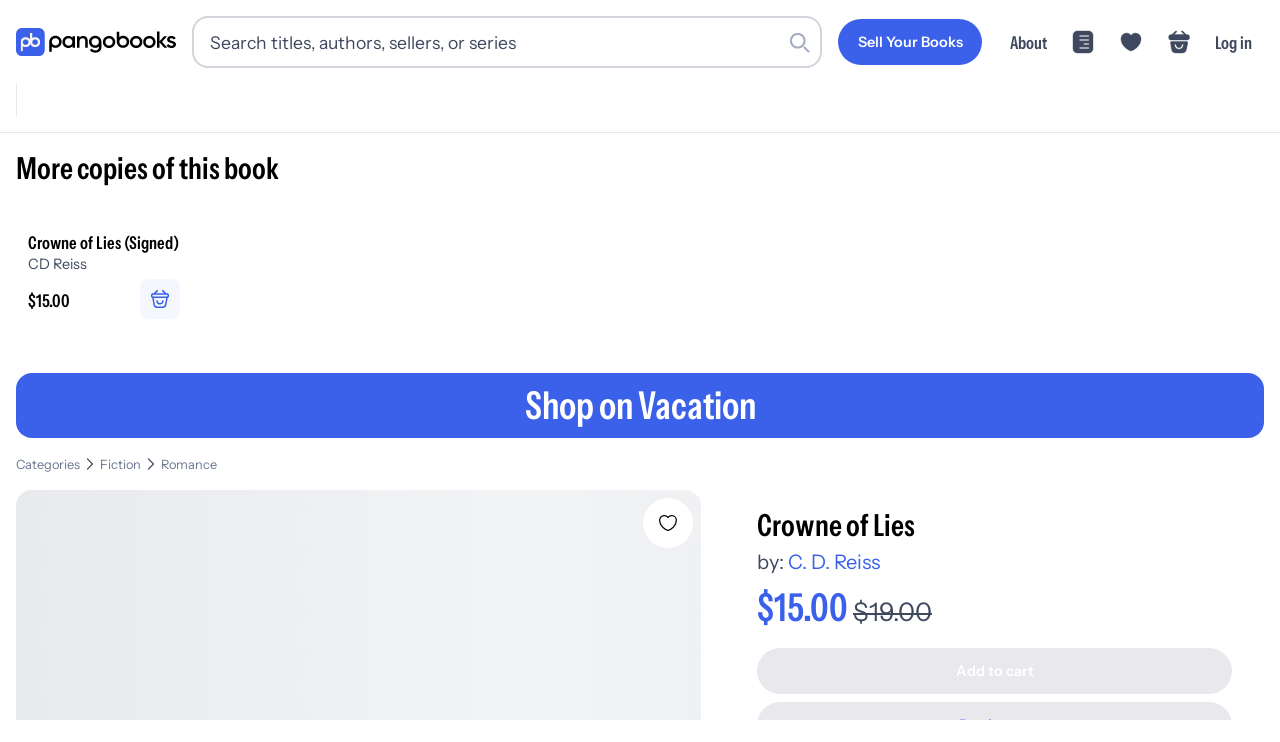

--- FILE ---
content_type: text/css; charset=utf-8
request_url: https://pangobooks.com/_next/static/chunks/706fc515daa233ca.css
body_size: 5456
content:
.styles-module-scss-module__tJd_mG__imageContainer{width:100%;position:relative}.styles-module-scss-module__tJd_mG__wishlistButton{z-index:1;width:50px;height:50px;position:absolute;top:0;right:0}.styles-module-scss-module__tJd_mG__wishlistButton button{border-radius:50%!important;width:50px!important;min-width:50px!important;height:50px!important;min-height:50px!important}.styles-module-scss-module__tJd_mG__shareButton{z-index:5;width:50px;height:50px;position:absolute;bottom:5px;right:10px}.styles-module-scss-module__tJd_mG__shareButton .circular-button{border-radius:25px!important;width:50px!important;min-width:50px!important;height:50px!important;min-height:50px!important;padding:0!important}.styles-module-scss-module__tJd_mG__shareButton button{border-radius:25px!important;width:50px!important;min-width:50px!important;height:50px!important;min-height:50px!important;padding:0!important}@media (max-width:991.98px){.styles-module-scss-module__tJd_mG__breadcrumbContainer{display:none}}
@font-face{font-family:swiper-icons;src:url("data:application/font-woff;charset=utf-8;base64, [base64]//wADZ2x5ZgAAAywAAADMAAAD2MHtryVoZWFkAAABbAAAADAAAAA2E2+eoWhoZWEAAAGcAAAAHwAAACQC9gDzaG10eAAAAigAAAAZAAAArgJkABFsb2NhAAAC0AAAAFoAAABaFQAUGG1heHAAAAG8AAAAHwAAACAAcABAbmFtZQAAA/gAAAE5AAACXvFdBwlwb3N0AAAFNAAAAGIAAACE5s74hXjaY2BkYGAAYpf5Hu/j+W2+MnAzMYDAzaX6QjD6/4//Bxj5GA8AuRwMYGkAPywL13jaY2BkYGA88P8Agx4j+/8fQDYfA1AEBWgDAIB2BOoAeNpjYGRgYNBh4GdgYgABEMnIABJzYNADCQAACWgAsQB42mNgYfzCOIGBlYGB0YcxjYGBwR1Kf2WQZGhhYGBiYGVmgAFGBiQQkOaawtDAoMBQxXjg/wEGPcYDDA4wNUA2CCgwsAAAO4EL6gAAeNpj2M0gyAACqxgGNWBkZ2D4/wMA+xkDdgAAAHjaY2BgYGaAYBkGRgYQiAHyGMF8FgYHIM3DwMHABGQrMOgyWDLEM1T9/w8UBfEMgLzE////P/5//f/V/xv+r4eaAAeMbAxwIUYmIMHEgKYAYjUcsDAwsLKxc3BycfPw8jEQA/[base64]/uznmfPFBNODM2K7MTQ45YEAZqGP81AmGGcF3iPqOop0r1SPTaTbVkfUe4HXj97wYE+yNwWYxwWu4v1ugWHgo3S1XdZEVqWM7ET0cfnLGxWfkgR42o2PvWrDMBSFj/IHLaF0zKjRgdiVMwScNRAoWUoH78Y2icB/yIY09An6AH2Bdu/UB+yxopYshQiEvnvu0dURgDt8QeC8PDw7Fpji3fEA4z/PEJ6YOB5hKh4dj3EvXhxPqH/SKUY3rJ7srZ4FZnh1PMAtPhwP6fl2PMJMPDgeQ4rY8YT6Gzao0eAEA409DuggmTnFnOcSCiEiLMgxCiTI6Cq5DZUd3Qmp10vO0LaLTd2cjN4fOumlc7lUYbSQcZFkutRG7g6JKZKy0RmdLY680CDnEJ+UMkpFFe1RN7nxdVpXrC4aTtnaurOnYercZg2YVmLN/d/gczfEimrE/fs/bOuq29Zmn8tloORaXgZgGa78yO9/cnXm2BpaGvq25Dv9S4E9+5SIc9PqupJKhYFSSl47+Qcr1mYNAAAAeNptw0cKwkAAAMDZJA8Q7OUJvkLsPfZ6zFVERPy8qHh2YER+3i/BP83vIBLLySsoKimrqKqpa2hp6+jq6RsYGhmbmJqZSy0sraxtbO3sHRydnEMU4uR6yx7JJXveP7WrDycAAAAAAAH//wACeNpjYGRgYOABYhkgZgJCZgZNBkYGLQZtIJsFLMYAAAw3ALgAeNolizEKgDAQBCchRbC2sFER0YD6qVQiBCv/H9ezGI6Z5XBAw8CBK/m5iQQVauVbXLnOrMZv2oLdKFa8Pjuru2hJzGabmOSLzNMzvutpB3N42mNgZGBg4GKQYzBhYMxJLMlj4GBgAYow/P/PAJJhLM6sSoWKfWCAAwDAjgbRAAB42mNgYGBkAIIbCZo5IPrmUn0hGA0AO8EFTQAA")format("woff");font-weight:400;font-style:normal}:root{--swiper-theme-color:#007aff}:host{z-index:1;margin-left:auto;margin-right:auto;display:block;position:relative}.swiper{z-index:1;margin-left:auto;margin-right:auto;padding:0;list-style:none;display:block;position:relative;overflow:hidden}.swiper-vertical>.swiper-wrapper{flex-direction:column}.swiper-wrapper{z-index:1;width:100%;height:100%;transition-property:transform;transition-timing-function:var(--swiper-wrapper-transition-timing-function,initial);box-sizing:content-box;display:flex;position:relative}.swiper-android .swiper-slide,.swiper-ios .swiper-slide,.swiper-wrapper{transform:translate(0,0)}.swiper-horizontal{touch-action:pan-y}.swiper-vertical{touch-action:pan-x}.swiper-slide{flex-shrink:0;width:100%;height:100%;transition-property:transform;display:block;position:relative}.swiper-slide-invisible-blank{visibility:hidden}.swiper-autoheight,.swiper-autoheight .swiper-slide{height:auto}.swiper-autoheight .swiper-wrapper{align-items:flex-start;transition-property:transform,height}.swiper-backface-hidden .swiper-slide{backface-visibility:hidden;transform:translateZ(0)}.swiper-3d.swiper-css-mode .swiper-wrapper{perspective:1200px}.swiper-3d .swiper-wrapper{transform-style:preserve-3d}.swiper-3d{perspective:1200px}.swiper-3d .swiper-slide,.swiper-3d .swiper-cube-shadow{transform-style:preserve-3d}.swiper-css-mode>.swiper-wrapper{scrollbar-width:none;-ms-overflow-style:none;overflow:auto}.swiper-css-mode>.swiper-wrapper::-webkit-scrollbar{display:none}.swiper-css-mode>.swiper-wrapper>.swiper-slide{scroll-snap-align:start start}.swiper-css-mode.swiper-horizontal>.swiper-wrapper{scroll-snap-type:x mandatory}.swiper-css-mode.swiper-vertical>.swiper-wrapper{scroll-snap-type:y mandatory}.swiper-css-mode.swiper-free-mode>.swiper-wrapper{scroll-snap-type:none}.swiper-css-mode.swiper-free-mode>.swiper-wrapper>.swiper-slide{scroll-snap-align:none}.swiper-css-mode.swiper-centered>.swiper-wrapper:before{content:"";flex-shrink:0;order:9999}.swiper-css-mode.swiper-centered>.swiper-wrapper>.swiper-slide{scroll-snap-align:center center;scroll-snap-stop:always}.swiper-css-mode.swiper-centered.swiper-horizontal>.swiper-wrapper>.swiper-slide:first-child{margin-inline-start:var(--swiper-centered-offset-before)}.swiper-css-mode.swiper-centered.swiper-horizontal>.swiper-wrapper:before{height:100%;min-height:1px;width:var(--swiper-centered-offset-after)}.swiper-css-mode.swiper-centered.swiper-vertical>.swiper-wrapper>.swiper-slide:first-child{margin-block-start:var(--swiper-centered-offset-before)}.swiper-css-mode.swiper-centered.swiper-vertical>.swiper-wrapper:before{width:100%;min-width:1px;height:var(--swiper-centered-offset-after)}.swiper-3d .swiper-slide-shadow,.swiper-3d .swiper-slide-shadow-left,.swiper-3d .swiper-slide-shadow-right,.swiper-3d .swiper-slide-shadow-top,.swiper-3d .swiper-slide-shadow-bottom,.swiper-3d .swiper-slide-shadow,.swiper-3d .swiper-slide-shadow-left,.swiper-3d .swiper-slide-shadow-right,.swiper-3d .swiper-slide-shadow-top,.swiper-3d .swiper-slide-shadow-bottom{pointer-events:none;z-index:10;width:100%;height:100%;position:absolute;top:0;left:0}.swiper-3d .swiper-slide-shadow{background:#00000026}.swiper-3d .swiper-slide-shadow-left{background-image:linear-gradient(270deg,#00000080,#0000)}.swiper-3d .swiper-slide-shadow-right{background-image:linear-gradient(90deg,#00000080,#0000)}.swiper-3d .swiper-slide-shadow-top{background-image:linear-gradient(#0000,#00000080)}.swiper-3d .swiper-slide-shadow-bottom{background-image:linear-gradient(#00000080,#0000)}.swiper-lazy-preloader{z-index:10;transform-origin:50%;box-sizing:border-box;border:4px solid var(--swiper-preloader-color,var(--swiper-theme-color));border-top-color:#0000;border-radius:50%;width:42px;height:42px;margin-top:-21px;margin-left:-21px;position:absolute;top:50%;left:50%}.swiper:not(.swiper-watch-progress) .swiper-lazy-preloader,.swiper-watch-progress .swiper-slide-visible .swiper-lazy-preloader{animation:1s linear infinite swiper-preloader-spin}.swiper-lazy-preloader-white{--swiper-preloader-color:#fff}.swiper-lazy-preloader-black{--swiper-preloader-color:#000}@keyframes swiper-preloader-spin{0%{transform:rotate(0)}to{transform:rotate(360deg)}}
:root{--swiper-navigation-size:44px}.swiper-button-prev,.swiper-button-next{top:var(--swiper-navigation-top-offset,50%);width:calc(var(--swiper-navigation-size)/44*27);height:var(--swiper-navigation-size);margin-top:calc(0px - var(--swiper-navigation-size)/2);z-index:10;cursor:pointer;color:var(--swiper-navigation-color,var(--swiper-theme-color));justify-content:center;align-items:center;display:flex;position:absolute}.swiper-button-prev.swiper-button-disabled,.swiper-button-next.swiper-button-disabled{opacity:.35;cursor:auto;pointer-events:none}.swiper-button-prev.swiper-button-hidden,.swiper-button-next.swiper-button-hidden{opacity:0;cursor:auto;pointer-events:none}.swiper-navigation-disabled .swiper-button-prev,.swiper-navigation-disabled .swiper-button-next{display:none!important}.swiper-button-prev svg,.swiper-button-next svg{-o-object-fit:contain;object-fit:contain;transform-origin:50%;width:100%;height:100%}.swiper-rtl .swiper-button-prev svg,.swiper-rtl .swiper-button-next svg{transform:rotate(180deg)}.swiper-button-prev,.swiper-rtl .swiper-button-next{left:var(--swiper-navigation-sides-offset,10px);right:auto}.swiper-button-lock{display:none}.swiper-button-prev:after,.swiper-button-next:after{font-family:swiper-icons;font-size:var(--swiper-navigation-size);letter-spacing:0;font-variant:initial;line-height:1;text-transform:none!important}.swiper-button-prev:after,.swiper-rtl .swiper-button-next:after{content:"prev"}.swiper-button-next,.swiper-rtl .swiper-button-prev{right:var(--swiper-navigation-sides-offset,10px);left:auto}.swiper-button-next:after,.swiper-rtl .swiper-button-prev:after{content:"next"}
.swiper-pagination{text-align:center;z-index:10;transition:opacity .3s;position:absolute;transform:translate(0,0)}.swiper-pagination.swiper-pagination-hidden{opacity:0}.swiper-pagination-disabled>.swiper-pagination,.swiper-pagination.swiper-pagination-disabled{display:none!important}.swiper-pagination-fraction,.swiper-pagination-custom,.swiper-horizontal>.swiper-pagination-bullets,.swiper-pagination-bullets.swiper-pagination-horizontal{bottom:var(--swiper-pagination-bottom,8px);top:var(--swiper-pagination-top,auto);width:100%;left:0}.swiper-pagination-bullets-dynamic{font-size:0;overflow:hidden}.swiper-pagination-bullets-dynamic .swiper-pagination-bullet{position:relative;transform:scale(.33)}.swiper-pagination-bullets-dynamic .swiper-pagination-bullet-active,.swiper-pagination-bullets-dynamic .swiper-pagination-bullet-active-main{transform:scale(1)}.swiper-pagination-bullets-dynamic .swiper-pagination-bullet-active-prev{transform:scale(.66)}.swiper-pagination-bullets-dynamic .swiper-pagination-bullet-active-prev-prev{transform:scale(.33)}.swiper-pagination-bullets-dynamic .swiper-pagination-bullet-active-next{transform:scale(.66)}.swiper-pagination-bullets-dynamic .swiper-pagination-bullet-active-next-next{transform:scale(.33)}.swiper-pagination-bullet{width:var(--swiper-pagination-bullet-width,var(--swiper-pagination-bullet-size,8px));height:var(--swiper-pagination-bullet-height,var(--swiper-pagination-bullet-size,8px));border-radius:var(--swiper-pagination-bullet-border-radius,50%);background:var(--swiper-pagination-bullet-inactive-color,#000);opacity:var(--swiper-pagination-bullet-inactive-opacity,.2);display:inline-block}button.swiper-pagination-bullet{box-shadow:none;appearance:none;border:none;margin:0;padding:0}.swiper-pagination-clickable .swiper-pagination-bullet{cursor:pointer}.swiper-pagination-bullet:only-child{display:none!important}.swiper-pagination-bullet-active{opacity:var(--swiper-pagination-bullet-opacity,1);background:var(--swiper-pagination-color,var(--swiper-theme-color))}.swiper-vertical>.swiper-pagination-bullets,.swiper-pagination-vertical.swiper-pagination-bullets{right:var(--swiper-pagination-right,8px);left:var(--swiper-pagination-left,auto);top:50%;transform:translateY(-50%)}.swiper-vertical>.swiper-pagination-bullets .swiper-pagination-bullet,.swiper-pagination-vertical.swiper-pagination-bullets .swiper-pagination-bullet{margin:var(--swiper-pagination-bullet-vertical-gap,6px)0;display:block}.swiper-vertical>.swiper-pagination-bullets.swiper-pagination-bullets-dynamic,.swiper-pagination-vertical.swiper-pagination-bullets.swiper-pagination-bullets-dynamic{width:8px;top:50%;transform:translateY(-50%)}.swiper-vertical>.swiper-pagination-bullets.swiper-pagination-bullets-dynamic .swiper-pagination-bullet,.swiper-pagination-vertical.swiper-pagination-bullets.swiper-pagination-bullets-dynamic .swiper-pagination-bullet{transition:transform .2s,top .2s;display:inline-block}.swiper-horizontal>.swiper-pagination-bullets .swiper-pagination-bullet,.swiper-pagination-horizontal.swiper-pagination-bullets .swiper-pagination-bullet{margin:0 var(--swiper-pagination-bullet-horizontal-gap,4px)}.swiper-horizontal>.swiper-pagination-bullets.swiper-pagination-bullets-dynamic,.swiper-pagination-horizontal.swiper-pagination-bullets.swiper-pagination-bullets-dynamic{white-space:nowrap;left:50%;transform:translate(-50%)}.swiper-horizontal>.swiper-pagination-bullets.swiper-pagination-bullets-dynamic .swiper-pagination-bullet,.swiper-pagination-horizontal.swiper-pagination-bullets.swiper-pagination-bullets-dynamic .swiper-pagination-bullet{transition:transform .2s,left .2s}.swiper-horizontal.swiper-rtl>.swiper-pagination-bullets-dynamic .swiper-pagination-bullet{transition:transform .2s,right .2s}.swiper-pagination-fraction{color:var(--swiper-pagination-fraction-color,inherit)}.swiper-pagination-progressbar{background:var(--swiper-pagination-progressbar-bg-color,#00000040);position:absolute}.swiper-pagination-progressbar .swiper-pagination-progressbar-fill{background:var(--swiper-pagination-color,var(--swiper-theme-color));transform-origin:0 0;width:100%;height:100%;position:absolute;top:0;left:0;transform:scale(0)}.swiper-rtl .swiper-pagination-progressbar .swiper-pagination-progressbar-fill{transform-origin:100% 0}.swiper-horizontal>.swiper-pagination-progressbar,.swiper-pagination-progressbar.swiper-pagination-horizontal,.swiper-vertical>.swiper-pagination-progressbar.swiper-pagination-progressbar-opposite,.swiper-pagination-progressbar.swiper-pagination-vertical.swiper-pagination-progressbar-opposite{width:100%;height:var(--swiper-pagination-progressbar-size,4px);top:0;left:0}.swiper-vertical>.swiper-pagination-progressbar,.swiper-pagination-progressbar.swiper-pagination-vertical,.swiper-horizontal>.swiper-pagination-progressbar.swiper-pagination-progressbar-opposite,.swiper-pagination-progressbar.swiper-pagination-horizontal.swiper-pagination-progressbar-opposite{width:var(--swiper-pagination-progressbar-size,4px);height:100%;top:0;left:0}.swiper-pagination-lock{display:none}
.swiper-zoom-container{text-align:center;justify-content:center;align-items:center;width:100%;height:100%;display:flex}.swiper-zoom-container>img,.swiper-zoom-container>svg,.swiper-zoom-container>canvas{-o-object-fit:contain;object-fit:contain;max-width:100%;max-height:100%}.swiper-slide-zoomed{cursor:move;touch-action:none}
.styles-module-scss-module__e96Zxa__imageContainer{width:100%;position:relative}.styles-module-scss-module__e96Zxa__wishlistButton{z-index:1;width:50px;height:50px;position:absolute;top:0;right:0}.styles-module-scss-module__e96Zxa__wishlistButton button{border-radius:50%!important;width:50px!important;min-width:50px!important;height:50px!important;min-height:50px!important}.styles-module-scss-module__e96Zxa__shareButton{z-index:5;width:50px;height:50px;position:absolute;bottom:5px;right:10px}.styles-module-scss-module__e96Zxa__shareButton button{min-width:50px;min-height:50px;border-radius:8px!important;width:50px!important;height:50px!important}@media (max-width:991.98px){.styles-module-scss-module__e96Zxa__breadcrumbContainer{display:none}}
.seller-info-module-scss-module__NI-xla__title{color:#000;margin-bottom:.5rem;font-family:InstrumentSansCondensed-SemiBold;font-size:1.1rem;line-height:1.3}@media (min-width:992px){.seller-info-module-scss-module__NI-xla__title{font-size:1.25rem}}.seller-info-module-scss-module__NI-xla__seller-info-container{flex-wrap:nowrap;align-items:center;gap:.5rem;width:100%;display:flex}@media (max-width:575.98px){.seller-info-module-scss-module__NI-xla__seller-info-container{flex-wrap:wrap}}.seller-info-module-scss-module__NI-xla__seller-info-container button{margin-left:auto}@media (min-width:xlarge){.seller-info-module-scss-module__NI-xla__seller-info-container button{max-width:10rem}}.seller-info-module-scss-module__NI-xla__seller-info{flex:1;min-width:200px;max-width:calc(100% - 200px)}.seller-info-module-scss-module__NI-xla__seller-info h2{color:#000;margin-bottom:.5rem;font-family:InstrumentSansCondensed-SemiBold;font-size:1.65rem;line-height:1.3}@media (min-width:992px){.seller-info-module-scss-module__NI-xla__seller-info h2{font-size:1.9rem}}.seller-info-module-scss-module__NI-xla__seller-info a{color:#000;margin-bottom:.25rem;font-family:InstrumentSansCondensed-SemiBold;font-size:1.1rem;line-height:1.3;transition:all .25s;display:block}@media (min-width:992px){.seller-info-module-scss-module__NI-xla__seller-info a{font-size:1.25rem}}.seller-info-module-scss-module__NI-xla__seller-info a:hover{color:#3b61eb;text-decoration:underline}.seller-info-module-scss-module__NI-xla__seller-info a:hover:hover{cursor:pointer}.seller-info-module-scss-module__NI-xla__seller-info-rating{flex-flow:row;align-items:center;gap:.25rem;margin:0;display:flex}.seller-info-module-scss-module__NI-xla__seller-info-rating svg{flex-shrink:0;width:1rem;height:1rem;margin-right:.1rem}@media (min-width:992px){.seller-info-module-scss-module__NI-xla__seller-info-rating svg{width:1rem;height:1rem}}.seller-info-module-scss-module__NI-xla__seller-info-rating span{color:#3f495e;white-space:nowrap;flex-shrink:0;font-family:InstrumentSans-Regular;font-size:.85rem}@media (min-width:992px){.seller-info-module-scss-module__NI-xla__seller-info-rating span{font-size:.9rem}}@media (max-width:575.98px){.seller-info-module-scss-module__NI-xla__seller-info{min-width:auto;max-width:100%}}.seller-info-module-scss-module__NI-xla__seller-photo{cursor:pointer;width:5rem;min-width:5rem;height:5rem;min-height:5rem;position:relative}.seller-info-module-scss-module__NI-xla__seller-photo img{border-radius:50%;overflow:hidden}.seller-info-module-scss-module__NI-xla__seller-photo-last-active{white-space:nowrap;text-align:center;width:6rem;margin-left:auto;margin-right:auto;position:absolute;bottom:-.6rem;left:-.5rem;right:0}.seller-info-module-scss-module__NI-xla__seller-photo-last-active span{text-align:center}.seller-info-module-scss-module__NI-xla__seller-action-button-container{flex-shrink:0;gap:.375rem;min-width:fit-content;margin-left:.5rem;display:flex}.seller-info-module-scss-module__NI-xla__seller-action-button-container button{min-width:auto;padding:.375rem .625rem;font-size:.875rem}@media (max-width:575.98px){.seller-info-module-scss-module__NI-xla__seller-action-button-container{width:100%;margin-top:.5rem;margin-left:0}.seller-info-module-scss-module__NI-xla__seller-action-button-container button{margin:0;padding:.5rem 1rem;font-size:1rem}.seller-info-module-scss-module__NI-xla__seller-action-button-container button:not(:first-of-type){margin-left:auto}}.seller-info-module-scss-module__NI-xla__seller-link-button-container{gap:.5rem;margin-top:1rem;display:flex}.seller-info-module-scss-module__NI-xla__seller-link-button-container :first-child{width:100%}@media (max-width:575.98px){.seller-info-module-scss-module__NI-xla__seller-link-button-container{margin-top:.5rem}}.seller-info-module-scss-module__NI-xla__image-active-container{flex-direction:column;justify-content:center;align-items:center;min-width:100px;max-width:100px;margin-right:.5rem;display:flex}.seller-info-module-scss-module__NI-xla__pill{z-index:1;justify-content:center;width:100%;margin-top:-.75rem;display:flex}.seller-info-module-scss-module__NI-xla__pill .pill--tiny{white-space:nowrap;text-align:center;min-width:fit-content;max-width:95px;padding:.1rem .3rem;font-size:.5rem;font-weight:500;line-height:1}
.title-details-module-scss-module__q2i0KG__title-details{flex-wrap:wrap;align-items:center;width:100%;display:flex}.title-details-module-scss-module__q2i0KG__title-details h2{color:#000;flex:1;min-width:100%;margin-bottom:.5rem;font-family:InstrumentSansCondensed-SemiBold;font-size:1.1rem;line-height:1.3}@media (min-width:992px){.title-details-module-scss-module__q2i0KG__title-details h2{font-size:1.25rem}}.title-details-module-scss-module__q2i0KG__title-details button{width:auto}@media (max-width:575.98px){.title-details-module-scss-module__q2i0KG__title-details-link{flex:1;min-width:100%;margin-top:.5rem}.title-details-module-scss-module__q2i0KG__title-details-link button{min-width:100%;margin:0}}.title-details-module-scss-module__q2i0KG__title-details-image{border-radius:1rem;width:4rem;margin-right:1.5rem}.title-details-module-scss-module__q2i0KG__title-details-image img{border-radius:.666667rem}.title-details-module-scss-module__q2i0KG__title-details-content{flex-direction:column;flex:1;align-self:flex-start;gap:.25rem;margin-right:1rem;display:flex}.title-details-module-scss-module__q2i0KG__title-details-content h2{color:#000;margin:0;font-family:InstrumentSansCondensed-SemiBold;font-size:1.1rem;transition:all .25s}@media (min-width:992px){.title-details-module-scss-module__q2i0KG__title-details-content h2{font-size:1.25rem}}.title-details-module-scss-module__q2i0KG__title-details-content h2:hover{color:#3b61eb;text-decoration:underline}.title-details-module-scss-module__q2i0KG__title-details-content h2:hover:hover{cursor:pointer}.title-details-module-scss-module__q2i0KG__title-details-content h3{color:#000;margin-bottom:.25rem;font-family:InstrumentSans-Regular;font-size:.85rem}@media (min-width:992px){.title-details-module-scss-module__q2i0KG__title-details-content h3{font-size:.9rem}}.title-details-module-scss-module__q2i0KG__title-details-content h3 span{color:#3f495e;margin-right:.25rem;display:inline-block}.title-details-module-scss-module__q2i0KG__title-details-content p{color:#3f495e;font-family:InstrumentSans-Regular;font-size:.85rem}@media (min-width:992px){.title-details-module-scss-module__q2i0KG__title-details-content p{font-size:.9rem}}
.product-details-module-scss-module__JEId1W__product-details~.product-details-module-scss-module__JEId1W__product-details{width:100%;margin-top:2rem}.product-details-module-scss-module__JEId1W__product-details h2{color:#000;margin-bottom:.5rem;font-family:InstrumentSansCondensed-SemiBold;font-size:1.65rem;line-height:1.3}@media (min-width:992px){.product-details-module-scss-module__JEId1W__product-details h2{font-size:1.9rem}}.product-details-module-scss-module__JEId1W__product-details h3{color:#3f495e;margin-bottom:.5rem;font-family:InstrumentSans-Regular;font-size:1.1rem;line-height:1.5}@media (min-width:992px){.product-details-module-scss-module__JEId1W__product-details h3{font-size:1.25rem}}.product-details-module-scss-module__JEId1W__product-details h3.product-details-module-scss-module__JEId1W__subcategory{color:#000;font-family:InstrumentSansCondensed-SemiBold;font-size:1.1rem;line-height:1.5}@media (min-width:992px){.product-details-module-scss-module__JEId1W__product-details h3.product-details-module-scss-module__JEId1W__subcategory{font-size:1.25rem}}.product-details-module-scss-module__JEId1W__product-details p{color:#000;word-wrap:break-word;width:100%;font-family:InstrumentSans-Regular;font-size:1.1rem;line-height:1.5}@media (min-width:992px){.product-details-module-scss-module__JEId1W__product-details p{font-size:1.25rem}}.product-details-module-scss-module__JEId1W__product-details h4{color:#000;align-items:center;font-family:InstrumentSansCondensed-SemiBold;font-size:1.1rem;line-height:1.5;display:flex}@media (min-width:992px){.product-details-module-scss-module__JEId1W__product-details h4{font-size:1.25rem}}.product-details-module-scss-module__JEId1W__product-details h4~h4{margin-top:.25rem}.product-details-module-scss-module__JEId1W__product-details-icon{background-color:#e9eeff;border-radius:1rem;justify-content:center;align-items:center;width:2rem;height:2rem;margin-right:.5rem;padding:.5rem;display:flex}.product-details-module-scss-module__JEId1W__product-details-icon svg{width:1rem;height:1rem}.product-details-module-scss-module__JEId1W__product-details span{color:#000;margin-right:.5rem;font-family:InstrumentSans-Regular;font-size:1.1rem}@media (min-width:992px){.product-details-module-scss-module__JEId1W__product-details span{font-size:1.25rem}}.product-details-module-scss-module__JEId1W__click-text p{color:#3b61eb;cursor:pointer;font-family:InstrumentSans-Regular;font-size:1.1rem}@media (min-width:992px){.product-details-module-scss-module__JEId1W__click-text p{font-size:1.25rem}}.product-details-module-scss-module__JEId1W__price-history-button{margin-top:1rem}.product-details-module-scss-module__JEId1W__price-history-button a{color:#3b61eb;background-color:#f7f5f1;border:none;border-radius:25px;justify-content:center;align-items:center;min-width:180px;padding:.75rem 1.5rem;font-family:InstrumentSans-SemiBold;font-size:1.1rem;text-decoration:none;transition:all .25s;display:inline-flex}@media (min-width:992px){.product-details-module-scss-module__JEId1W__price-history-button a{font-size:1.25rem}}.product-details-module-scss-module__JEId1W__price-history-button a:hover{color:#3b61eb;background-color:#eee9e1;transform:translateY(-1px)}.product-details-module-scss-module__JEId1W__price-history-button a:active{background-color:#e4ded1;transform:scale(.97)}.product-details-module-scss-module__JEId1W__price-history-button a:hover .product-details-module-scss-module__JEId1W__price-history-icon svg{stroke:#3b61eb}.product-details-module-scss-module__JEId1W__price-history-button a span{margin-right:0}.product-details-module-scss-module__JEId1W__price-history-icon{justify-content:center;align-items:center;display:flex;margin-right:.5rem!important}.product-details-module-scss-module__JEId1W__price-history-icon svg{width:18px;height:18px}


--- FILE ---
content_type: application/javascript; charset=utf-8
request_url: https://pangobooks.com/_next/static/chunks/79cfd3ca82115155.js
body_size: 19318
content:
(globalThis.TURBOPACK||(globalThis.TURBOPACK=[])).push(["object"==typeof document?document.currentScript:void 0,263897,(e,t,r)=>{},470184,(e,t,r)=>{},985688,469376,e=>{"use strict";let t,r,n,i,s=_(),a=e=>y(e,s),o=_();a.write=e=>y(e,o);let l=_();a.onStart=e=>y(e,l);let u=_();a.onFrame=e=>y(e,u);let f=_();a.onFinish=e=>y(e,f);let d=[];a.setTimeout=(e,t)=>{let r=a.now()+t,n=()=>{let e=d.findIndex(e=>e.cancel==n);~e&&d.splice(e,1),m-=!!~e},i={time:r,handler:e,cancel:n};return d.splice(c(r),0,i),m+=1,v(),i};let c=e=>~(~d.findIndex(t=>t.time>e)||~d.length);a.cancel=e=>{l.delete(e),u.delete(e),s.delete(e),o.delete(e),f.delete(e)},a.sync=e=>{g=!0,a.batchedUpdates(e),g=!1},a.throttle=e=>{let t;function r(){try{e(...t)}finally{t=null}}function n(...e){t=e,a.onStart(r)}return n.handler=e,n.cancel=()=>{l.delete(r),t=null},n};let h="undefined"!=typeof window?window.requestAnimationFrame:()=>{};a.use=e=>h=e,a.now="undefined"!=typeof performance?()=>performance.now():Date.now,a.batchedUpdates=e=>e(),a.catch=console.error,a.frameLoop="always",a.advance=()=>{"demand"!==a.frameLoop?console.warn("Cannot call the manual advancement of rafz whilst frameLoop is not set as demand"):x()};let p=-1,m=0,g=!1;function y(e,t){g?(t.delete(e),e(0)):(t.add(e),v())}function v(){p<0&&(p=0,"demand"!==a.frameLoop&&h(b))}function b(){~p&&(h(b),a.batchedUpdates(x))}function x(){let e=p,t=c(p=a.now());t&&(w(d.splice(0,t),e=>e.handler()),m-=t),l.flush(),s.flush(e?Math.min(64,p-e):16.667),u.flush(),o.flush(),f.flush(),m||(p=-1)}function _(){let e=new Set,t=e;return{add(r){m+=+!(t!=e||e.has(r)),e.add(r)},delete:r=>(m-=t==e&&e.has(r)?1:0,e.delete(r)),flush(r){t.size&&(e=new Set,m-=t.size,w(t,t=>t(r)&&e.add(t)),m+=e.size,t=e)}}}function w(e,t){e.forEach(e=>{try{t(e)}catch(e){a.catch(e)}})}var E,k,P,S=e.i(271645);function O(){}let M={arr:Array.isArray,obj:e=>!!e&&"Object"===e.constructor.name,fun:e=>"function"==typeof e,str:e=>"string"==typeof e,num:e=>"number"==typeof e,und:e=>void 0===e};function I(e,t){if(M.arr(e)){if(!M.arr(t)||e.length!==t.length)return!1;for(let r=0;r<e.length;r++)if(e[r]!==t[r])return!1;return!0}return e===t}function A(e,t,r){if(M.arr(e)){for(let n=0;n<e.length;n++)t.call(r,e[n],`${n}`);return}for(let n in e)e.hasOwnProperty(n)&&t.call(r,e[n],n)}let C=e=>M.und(e)?[]:M.arr(e)?e:[e];function V(e,t){if(e.size){let r=Array.from(e);e.clear(),r.forEach(t)}}let R=(e,...t)=>V(e,e=>e(...t)),j=()=>"undefined"==typeof window||!window.navigator||/ServerSideRendering|^Deno\//.test(window.navigator.userAgent),T=null,q=!1,z=O;var F=Object.freeze({__proto__:null,get createStringInterpolator(){return t},get to(){return r},get colors(){return T},get skipAnimation(){return q},get willAdvance(){return z},assign:e=>{e.to&&(r=e.to),e.now&&(a.now=e.now),void 0!==e.colors&&(T=e.colors),null!=e.skipAnimation&&(q=e.skipAnimation),e.createStringInterpolator&&(t=e.createStringInterpolator),e.requestAnimationFrame&&a.use(e.requestAnimationFrame),e.batchedUpdates&&(a.batchedUpdates=e.batchedUpdates),e.willAdvance&&(z=e.willAdvance),e.frameLoop&&(a.frameLoop=e.frameLoop)}});let $=new Set,N=[],U=[],Q=0,L={get idle(){return!$.size&&!N.length},start(e){Q>e.priority?($.add(e),a.onStart(D)):(B(e),a(W))},advance:W,sort(e){if(Q)a.onFrame(()=>L.sort(e));else{let t=N.indexOf(e);~t&&(N.splice(t,1),G(e))}},clear(){N=[],$.clear()}};function D(){$.forEach(B),$.clear(),a(W)}function B(e){N.includes(e)||G(e)}function G(e){var t,r;let n;N.splice((t=N,r=t=>t.priority>e.priority,(n=t.findIndex(r))<0?t.length:n),0,e)}function W(e){let t=U;for(let r=0;r<N.length;r++){let n=N[r];Q=n.priority,!n.idle&&(z(n),n.advance(e),n.idle||t.push(n))}return Q=0,(U=N).length=0,(N=t).length>0}let Z="[-+]?\\d*\\.?\\d+",K=Z+"%";function H(...e){return"\\(\\s*("+e.join(")\\s*,\\s*(")+")\\s*\\)"}let J=RegExp("rgb"+H(Z,Z,Z)),X=RegExp("rgba"+H(Z,Z,Z,Z)),Y=RegExp("hsl"+H(Z,K,K)),ee=RegExp("hsla"+H(Z,K,K,Z)),et=/^#([0-9a-fA-F]{1})([0-9a-fA-F]{1})([0-9a-fA-F]{1})$/,er=/^#([0-9a-fA-F]{1})([0-9a-fA-F]{1})([0-9a-fA-F]{1})([0-9a-fA-F]{1})$/,en=/^#([0-9a-fA-F]{6})$/,ei=/^#([0-9a-fA-F]{8})$/;function es(e,t,r){return(r<0&&(r+=1),r>1&&(r-=1),r<1/6)?e+(t-e)*6*r:r<.5?t:r<2/3?e+(t-e)*(2/3-r)*6:e}function ea(e,t,r){let n=r<.5?r*(1+t):r+t-r*t,i=2*r-n;return Math.round(255*es(i,n,e+1/3))<<24|Math.round(255*es(i,n,e))<<16|Math.round(255*es(i,n,e-1/3))<<8}function eo(e){let t=parseInt(e,10);return t<0?0:t>255?255:t}function el(e){return(parseFloat(e)%360+360)%360/360}function eu(e){let t=parseFloat(e);return t<0?0:t>1?255:Math.round(255*t)}function ef(e){let t=parseFloat(e);return t<0?0:t>100?1:t/100}function ed(e){let t,r="number"==typeof e?e>>>0===e&&e>=0&&e<=0xffffffff?e:null:(t=en.exec(e))?parseInt(t[1]+"ff",16)>>>0:T&&void 0!==T[e]?T[e]:(t=J.exec(e))?(eo(t[1])<<24|eo(t[2])<<16|eo(t[3])<<8|255)>>>0:(t=X.exec(e))?(eo(t[1])<<24|eo(t[2])<<16|eo(t[3])<<8|eu(t[4]))>>>0:(t=et.exec(e))?parseInt(t[1]+t[1]+t[2]+t[2]+t[3]+t[3]+"ff",16)>>>0:(t=ei.exec(e))?parseInt(t[1],16)>>>0:(t=er.exec(e))?parseInt(t[1]+t[1]+t[2]+t[2]+t[3]+t[3]+t[4]+t[4],16)>>>0:(t=Y.exec(e))?(255|ea(el(t[1]),ef(t[2]),ef(t[3])))>>>0:(t=ee.exec(e))?(ea(el(t[1]),ef(t[2]),ef(t[3]))|eu(t[4]))>>>0:null;if(null===r)return e;let n=(0xff000000&(r=r||0))>>>24,i=(0xff0000&r)>>>16,s=(65280&r)>>>8,a=(255&r)/255;return`rgba(${n}, ${i}, ${s}, ${a})`}let ec=(e,r,n)=>{if(M.fun(e))return e;if(M.arr(e))return ec({range:e,output:r,extrapolate:n});if(M.str(e.output[0]))return t(e);let i=e.output,s=e.range||[0,1],a=e.extrapolateLeft||e.extrapolate||"extend",o=e.extrapolateRight||e.extrapolate||"extend",l=e.easing||(e=>e);return t=>{let r=function(e,t){for(var r=1;r<t.length-1&&!(t[r]>=e);++r);return r-1}(t,s);return function(e,t,r,n,i,s,a,o,l){let u=l?l(e):e;if(u<t)if("identity"===a)return u;else"clamp"===a&&(u=t);if(u>r)if("identity"===o)return u;else"clamp"===o&&(u=r);return n===i?n:t===r?e<=t?n:i:(t===-1/0?u=-u:r===1/0?u-=t:u=(u-t)/(r-t),u=s(u),n===-1/0?u=-u:i===1/0?u+=n:u=u*(i-n)+n,u)}(t,s[r],s[r+1],i[r],i[r+1],l,a,o,e.map)}};function eh(){return(eh=Object.assign||function(e){for(var t=1;t<arguments.length;t++){var r=arguments[t];for(var n in r)Object.prototype.hasOwnProperty.call(r,n)&&(e[n]=r[n])}return e}).apply(this,arguments)}let ep=Symbol.for("FluidValue.get"),em=Symbol.for("FluidValue.observers"),eg=e=>!!(e&&e[ep]),ey=e=>e&&e[ep]?e[ep]():e,ev=e=>e[em]||null;function eb(e,t){let r=e[em];r&&r.forEach(e=>{e.eventObserved?e.eventObserved(t):e(t)})}class ex{constructor(e){if(this[ep]=void 0,this[em]=void 0,!e&&!(e=this.get))throw Error("Unknown getter");e_(this,e)}}let e_=(e,t)=>ek(e,ep,t);function ew(e,t){if(e[ep]){let r=e[em];r||ek(e,em,r=new Set),!r.has(t)&&(r.add(t),e.observerAdded&&e.observerAdded(r.size,t))}return t}function eE(e,t){let r=e[em];if(r&&r.has(t)){let n=r.size-1;n?r.delete(t):e[em]=null,e.observerRemoved&&e.observerRemoved(n,t)}}let ek=(e,t,r)=>Object.defineProperty(e,t,{value:r,writable:!0,configurable:!0}),eP=/[+\-]?(?:0|[1-9]\d*)(?:\.\d*)?(?:[eE][+\-]?\d+)?/g,eS=/(#(?:[0-9a-f]{2}){2,4}|(#[0-9a-f]{3})|(rgb|hsl)a?\((-?\d+%?[,\s]+){2,3}\s*[\d\.]+%?\))/gi,eO=RegExp(`(${eP.source})(%|[a-z]+)`,"i"),eM=/rgba\(([0-9\.-]+), ([0-9\.-]+), ([0-9\.-]+), ([0-9\.-]+)\)/gi,eI=/var\((--[a-zA-Z0-9-_]+),? ?([a-zA-Z0-9 ()%#.,-]+)?\)/,eA=e=>{let[t,r]=eC(e);if(!t||j())return e;let n=window.getComputedStyle(document.documentElement).getPropertyValue(t);if(n)return n.trim();if(r&&r.startsWith("--")){let e=window.getComputedStyle(document.documentElement).getPropertyValue(r);if(e)return e}else if(r&&eI.test(r))return eA(r);else if(r)return r;return e},eC=e=>{let t=eI.exec(e);if(!t)return[,];let[,r,n]=t;return[r,n]},eV=(e,t,r,n,i)=>`rgba(${Math.round(t)}, ${Math.round(r)}, ${Math.round(n)}, ${i})`,eR=e=>{n||(n=T?RegExp(`(${Object.keys(T).join("|")})(?!\\w)`,"g"):/^\b$/);let t=e.output.map(e=>ey(e).replace(eI,eA).replace(eS,ed).replace(n,ed)),r=t.map(e=>e.match(eP).map(Number)),i=r[0].map((e,t)=>r.map(e=>{if(!(t in e))throw Error('The arity of each "output" value must be equal');return e[t]})).map(t=>ec(eh({},e,{output:t})));return e=>{var r;let n=!eO.test(t[0])&&(null==(r=t.find(e=>eO.test(e)))?void 0:r.replace(eP,"")),s=0;return t[0].replace(eP,()=>`${i[s++](e)}${n||""}`).replace(eM,eV)}},ej="react-spring: ",eT=e=>{let t=!1;if("function"!=typeof e)throw TypeError(`${ej}once requires a function parameter`);return(...r)=>{t||(e(...r),t=!0)}},eq=eT(console.warn);function ez(){eq(`${ej}The "interpolate" function is deprecated in v9 (use "to" instead)`)}let eF=eT(console.warn);function e$(e){return M.str(e)&&("#"==e[0]||/\d/.test(e)||!j()&&eI.test(e)||e in(T||{}))}let eN="undefined"!=typeof window&&window.document&&window.document.createElement?S.useLayoutEffect:S.useEffect;function eU(){let e,t=(0,S.useState)()[1],r=(e=(0,S.useRef)(!1),eN(()=>(e.current=!0,()=>{e.current=!1}),[]),e);return()=>{r.current&&t(Math.random())}}let eQ=e=>(0,S.useEffect)(e,eL),eL=[];function eD(e){let t=(0,S.useRef)();return(0,S.useEffect)(()=>{t.current=e}),t.current}let eB=Symbol.for("Animated:node"),eG=e=>e&&e[eB],eW=(e,t)=>Object.defineProperty(e,eB,{value:t,writable:!0,configurable:!0}),eZ=e=>e&&e[eB]&&e[eB].getPayload();class eK{constructor(){this.payload=void 0,eW(this,this)}getPayload(){return this.payload||[]}}class eH extends eK{constructor(e){super(),this.done=!0,this.elapsedTime=void 0,this.lastPosition=void 0,this.lastVelocity=void 0,this.v0=void 0,this.durationProgress=0,this._value=e,M.num(this._value)&&(this.lastPosition=this._value)}static create(e){return new eH(e)}getPayload(){return[this]}getValue(){return this._value}setValue(e,t){return M.num(e)&&(this.lastPosition=e,t&&(e=Math.round(e/t)*t,this.done&&(this.lastPosition=e))),this._value!==e&&(this._value=e,!0)}reset(){let{done:e}=this;this.done=!1,M.num(this._value)&&(this.elapsedTime=0,this.durationProgress=0,this.lastPosition=this._value,e&&(this.lastVelocity=null),this.v0=null)}}class eJ extends eH{constructor(e){super(0),this._string=null,this._toString=void 0,this._toString=ec({output:[e,e]})}static create(e){return new eJ(e)}getValue(){let e=this._string;return null==e?this._string=this._toString(this._value):e}setValue(e){if(M.str(e)){if(e==this._string)return!1;this._string=e,this._value=1}else{if(!super.setValue(e))return!1;this._string=null}return!0}reset(e){e&&(this._toString=ec({output:[this.getValue(),e]})),this._value=0,super.reset()}}let eX={dependencies:null};class eY extends eK{constructor(e){super(),this.source=e,this.setValue(e)}getValue(e){let t={};return A(this.source,(r,n)=>{r&&r[eB]===r?t[n]=r.getValue(e):eg(r)?t[n]=ey(r):e||(t[n]=r)}),t}setValue(e){this.source=e,this.payload=this._makePayload(e)}reset(){let e;this.payload&&(e=this.payload,e.forEach(e=>e.reset()))}_makePayload(e){if(e){let t=new Set;return A(e,this._addToPayload,t),Array.from(t)}}_addToPayload(e){let t;eX.dependencies&&eg(e)&&eX.dependencies.add(e);let r=eZ(e);r&&(t=e=>this.add(e),r.forEach(t))}}class e0 extends eY{constructor(e){super(e)}static create(e){return new e0(e)}getValue(){return this.source.map(e=>e.getValue())}setValue(e){let t=this.getPayload();return e.length==t.length?t.map((t,r)=>t.setValue(e[r])).some(Boolean):(super.setValue(e.map(e1)),!0)}}function e1(e){return(e$(e)?eJ:eH).create(e)}function e2(e){let t=eG(e);return t?t.constructor:M.arr(e)?e0:e$(e)?eJ:eH}function e5(){return(e5=Object.assign||function(e){for(var t=1;t<arguments.length;t++){var r=arguments[t];for(var n in r)Object.prototype.hasOwnProperty.call(r,n)&&(e[n]=r[n])}return e}).apply(this,arguments)}let e8=(e,t)=>{let r=!M.fun(e)||e.prototype&&e.prototype.isReactComponent;return(0,S.forwardRef)((n,i)=>{var s,o;let l,u=(0,S.useRef)(null),f=r&&(0,S.useCallback)(e=>{var t,r;t=i,r=e,t&&(M.fun(t)?t(r):t.current=r),u.current=r},[i]),[d,c]=(s=n,o=t,eX.dependencies=l=new Set,s.style&&(s=e5({},s,{style:o.createAnimatedStyle(s.style)})),s=new eY(s),eX.dependencies=null,[s,l]),h=eU(),p=()=>{let e=u.current;r&&!e||!1===(!!e&&t.applyAnimatedValues(e,d.getValue(!0)))&&h()},m=new e9(p,c),g=(0,S.useRef)();eN(()=>{let e;return g.current=m,e=e=>ew(e,m),c.forEach(e),()=>{if(g.current){let e;e=g.current.deps,e.forEach(e=>eE(e,g.current)),a.cancel(g.current.update)}}}),(0,S.useEffect)(p,[]),eQ(()=>()=>{let e,t=g.current;e=t.deps,e.forEach(e=>eE(e,t))});let y=t.getComponentProps(d.getValue());return S.createElement(e,e5({},y,{ref:f}))})};class e9{constructor(e,t){this.update=e,this.deps=t}eventObserved(e){"change"==e.type&&a.write(this.update)}}let e3=Symbol.for("AnimatedComponent"),e6=e=>M.str(e)?e:e&&M.str(e.displayName)?e.displayName:M.fun(e)&&e.name||null;function e4(){return(e4=Object.assign||function(e){for(var t=1;t<arguments.length;t++){var r=arguments[t];for(var n in r)Object.prototype.hasOwnProperty.call(r,n)&&(e[n]=r[n])}return e}).apply(this,arguments)}function e7(e,...t){return M.fun(e)?e(...t):e}e.i(263897),e.i(470184);let te=(e,t)=>!0===e||!!(t&&e&&(M.fun(e)?e(t):C(e).includes(t))),tt=(e,t)=>M.obj(e)?t&&e[t]:e,tr=(e,t)=>!0===e.default?e[t]:e.default?e.default[t]:void 0,tn=e=>e,ti=(e,t=tn)=>{let r=ts;e.default&&!0!==e.default&&(r=Object.keys(e=e.default));let n={};for(let i of r){let r=t(e[i],i);M.und(r)||(n[i]=r)}return n},ts=["config","onProps","onStart","onChange","onPause","onResume","onRest"],ta={config:1,from:1,to:1,ref:1,loop:1,reset:1,pause:1,cancel:1,reverse:1,immediate:1,default:1,delay:1,onProps:1,onStart:1,onChange:1,onPause:1,onResume:1,onRest:1,onResolve:1,items:1,trail:1,sort:1,expires:1,initial:1,enter:1,update:1,leave:1,children:1,onDestroyed:1,keys:1,callId:1,parentId:1};function to(e){let t=function(e){let t={},r=0;if(A(e,(e,n)=>{!ta[n]&&(t[n]=e,r++)}),r)return t}(e);if(t){let r={to:t};return A(e,(e,n)=>n in t||(r[n]=e)),r}return e4({},e)}function tl(e){return e=ey(e),M.arr(e)?e.map(tl):e$(e)?F.createStringInterpolator({range:[0,1],output:[e,e]})(1):e}function tu(e){for(let t in e)return!0;return!1}function tf(e){return M.fun(e)||M.arr(e)&&M.obj(e[0])}function td(e,t){var r;null==(r=e.ref)||r.delete(e),null==t||t.delete(e)}function tc(e,t){if(t&&e.ref!==t){var r;null==(r=e.ref)||r.delete(e),t.add(e),e.ref=t}}function th(e,t,r=1e3){eN(()=>{if(t){let n=0;e.forEach((e,i)=>{let s=e.current;if(s.length){let a=r*t[i];isNaN(a)?a=n:n=a,s.forEach(e=>{let t;t=e.queue,t.forEach(e=>{let t=e.delay;e.delay=e=>a+e7(t||0,e)})}),e.start()}})}else{let t=Promise.resolve();e.forEach(e=>{let r=e.current;if(r.length){let n=r.map(e=>{let t=e.queue;return e.queue=[],t});t=t.then(()=>{let t;return t=(e,t)=>{let r,i;return r=n[t]||[],i=t=>e.queue.push(t),r.forEach(i)},r.forEach(t),Promise.all(e.start())})}})}})}let tp={default:{tension:170,friction:26},gentle:{tension:120,friction:14},wobbly:{tension:180,friction:12},stiff:{tension:210,friction:20},slow:{tension:280,friction:60},molasses:{tension:280,friction:120}},tm=2*Math.PI/3,tg=2*Math.PI/4.5,ty=e=>e<.36363636363636365?7.5625*e*e:e<.7272727272727273?7.5625*(e-=.5454545454545454)*e+.75:e<.9090909090909091?7.5625*(e-=.8181818181818182)*e+.9375:7.5625*(e-=.9545454545454546)*e+.984375,tv={linear:e=>e,easeInQuad:e=>e*e,easeOutQuad:e=>1-(1-e)*(1-e),easeInOutQuad:e=>e<.5?2*e*e:1-Math.pow(-2*e+2,2)/2,easeInCubic:e=>e*e*e,easeOutCubic:e=>1-Math.pow(1-e,3),easeInOutCubic:e=>e<.5?4*e*e*e:1-Math.pow(-2*e+2,3)/2,easeInQuart:e=>e*e*e*e,easeOutQuart:e=>1-Math.pow(1-e,4),easeInOutQuart:e=>e<.5?8*e*e*e*e:1-Math.pow(-2*e+2,4)/2,easeInQuint:e=>e*e*e*e*e,easeOutQuint:e=>1-Math.pow(1-e,5),easeInOutQuint:e=>e<.5?16*e*e*e*e*e:1-Math.pow(-2*e+2,5)/2,easeInSine:e=>1-Math.cos(e*Math.PI/2),easeOutSine:e=>Math.sin(e*Math.PI/2),easeInOutSine:e=>-(Math.cos(Math.PI*e)-1)/2,easeInExpo:e=>0===e?0:Math.pow(2,10*e-10),easeOutExpo:e=>1===e?1:1-Math.pow(2,-10*e),easeInOutExpo:e=>0===e?0:1===e?1:e<.5?Math.pow(2,20*e-10)/2:(2-Math.pow(2,-20*e+10))/2,easeInCirc:e=>1-Math.sqrt(1-Math.pow(e,2)),easeOutCirc:e=>Math.sqrt(1-Math.pow(e-1,2)),easeInOutCirc:e=>e<.5?(1-Math.sqrt(1-Math.pow(2*e,2)))/2:(Math.sqrt(1-Math.pow(-2*e+2,2))+1)/2,easeInBack:e=>2.70158*e*e*e-1.70158*e*e,easeOutBack:e=>1+2.70158*Math.pow(e-1,3)+1.70158*Math.pow(e-1,2),easeInOutBack:e=>e<.5?Math.pow(2*e,2)*(7.189819*e-2.5949095)/2:(Math.pow(2*e-2,2)*(3.5949095*(2*e-2)+2.5949095)+2)/2,easeInElastic:e=>0===e?0:1===e?1:-Math.pow(2,10*e-10)*Math.sin((10*e-10.75)*tm),easeOutElastic:e=>0===e?0:1===e?1:Math.pow(2,-10*e)*Math.sin((10*e-.75)*tm)+1,easeInOutElastic:e=>0===e?0:1===e?1:e<.5?-(Math.pow(2,20*e-10)*Math.sin((20*e-11.125)*tg))/2:Math.pow(2,-20*e+10)*Math.sin((20*e-11.125)*tg)/2+1,easeInBounce:e=>1-ty(1-e),easeOutBounce:ty,easeInOutBounce:e=>e<.5?(1-ty(1-2*e))/2:(1+ty(2*e-1))/2},tb=e4({},tp.default,{mass:1,damping:1,easing:tv.linear,clamp:!1});class tx{constructor(){this.tension=void 0,this.friction=void 0,this.frequency=void 0,this.damping=void 0,this.mass=void 0,this.velocity=0,this.restVelocity=void 0,this.precision=void 0,this.progress=void 0,this.duration=void 0,this.easing=void 0,this.clamp=void 0,this.bounce=void 0,this.decay=void 0,this.round=void 0,Object.assign(this,tb)}}function t_(e,t){if(M.und(t.decay)){let r=!M.und(t.tension)||!M.und(t.friction);!r&&M.und(t.frequency)&&M.und(t.damping)&&M.und(t.mass)||(e.duration=void 0,e.decay=void 0),r&&(e.frequency=void 0)}else e.duration=void 0}let tw=[];class tE{constructor(){this.changed=!1,this.values=tw,this.toValues=null,this.fromValues=tw,this.to=void 0,this.from=void 0,this.config=new tx,this.immediate=!1}}function tk(e,{key:t,props:r,defaultProps:n,state:i,actions:s}){return new Promise((o,l)=>{var u;let f,d,c=te(null!=(u=r.cancel)?u:null==n?void 0:n.cancel,t);if(c)m();else{M.und(r.pause)||(i.paused=te(r.pause,t));let e=null==n?void 0:n.pause;!0!==e&&(e=i.paused||te(e,t)),f=e7(r.delay||0,t),e?(i.resumeQueue.add(p),s.pause()):(s.resume(),p())}function h(){i.resumeQueue.add(p),i.timeouts.delete(d),d.cancel(),f=d.time-a.now()}function p(){f>0&&!F.skipAnimation?(i.delayed=!0,d=a.setTimeout(m,f),i.pauseQueue.add(h),i.timeouts.add(d)):m()}function m(){i.delayed&&(i.delayed=!1),i.pauseQueue.delete(h),i.timeouts.delete(d),e<=(i.cancelId||0)&&(c=!0);try{s.start(e4({},r,{callId:e,cancel:c}),o)}catch(e){l(e)}}})}let tP=(e,t)=>1==t.length?t[0]:t.some(e=>e.cancelled)?tM(e.get()):t.every(e=>e.noop)?tS(e.get()):tO(e.get(),t.every(e=>e.finished)),tS=e=>({value:e,noop:!0,finished:!0,cancelled:!1}),tO=(e,t,r=!1)=>({value:e,finished:t,cancelled:r}),tM=e=>({value:e,cancelled:!0,finished:!1});function tI(e,t,r,n){let{callId:i,parentId:s,onRest:o}=t,{asyncTo:l,promise:u}=r;return s||e!==l||t.reset?r.promise=(async()=>{let f,d,c;r.asyncId=i,r.asyncTo=e;let h=ti(t,(e,t)=>"onRest"===t?void 0:e),p=new Promise((e,t)=>(f=e,d=t)),m=e=>{let t=i<=(r.cancelId||0)&&tM(n)||i!==r.asyncId&&tO(n,!1);if(t)throw e.result=t,d(e),e},g=(e,t)=>{let s=new tC,a=new tV;return(async()=>{if(F.skipAnimation)throw tA(r),a.result=tO(n,!1),d(a),a;m(s);let o=M.obj(e)?e4({},e):e4({},t,{to:e});o.parentId=i,A(h,(e,t)=>{M.und(o[t])&&(o[t]=e)});let l=await n.start(o);return m(s),r.paused&&await new Promise(e=>{r.resumeQueue.add(e)}),l})()};if(F.skipAnimation)return tA(r),tO(n,!1);try{let t;t=M.arr(e)?(async e=>{for(let t of e)await g(t)})(e):Promise.resolve(e(g,n.stop.bind(n))),await Promise.all([t.then(f),p]),c=tO(n.get(),!0,!1)}catch(e){if(e instanceof tC)c=e.result;else if(e instanceof tV)c=e.result;else throw e}finally{i==r.asyncId&&(r.asyncId=s,r.asyncTo=s?l:void 0,r.promise=s?u:void 0)}return M.fun(o)&&a.batchedUpdates(()=>{o(c,n,n.item)}),c})():u}function tA(e,t){V(e.timeouts,e=>e.cancel()),e.pauseQueue.clear(),e.resumeQueue.clear(),e.asyncId=e.asyncTo=e.promise=void 0,t&&(e.cancelId=t)}class tC extends Error{constructor(){super("An async animation has been interrupted. You see this error because you forgot to use `await` or `.catch(...)` on its returned promise."),this.result=void 0}}class tV extends Error{constructor(){super("SkipAnimationSignal"),this.result=void 0}}let tR=1;class tj extends ex{constructor(...e){super(...e),this.id=tR++,this.key=void 0,this._priority=0}get priority(){return this._priority}set priority(e){this._priority!=e&&(this._priority=e,this._onPriorityChange(e))}get(){let e=eG(this);return e&&e.getValue()}to(...e){return F.to(this,e)}interpolate(...e){return ez(),F.to(this,e)}toJSON(){return this.get()}observerAdded(e){1==e&&this._attach()}observerRemoved(e){0==e&&this._detach()}_attach(){}_detach(){}_onChange(e,t=!1){eb(this,{type:"change",parent:this,value:e,idle:t})}_onPriorityChange(e){this.idle||L.sort(this),eb(this,{type:"priority",parent:this,priority:e})}}let tT=Symbol.for("SpringPhase"),tq=e=>(1&e[tT])>0,tz=e=>(2&e[tT])>0,tF=e=>(4&e[tT])>0,t$=(e,t)=>t?e[tT]|=3:e[tT]&=-3,tN=(e,t)=>t?e[tT]|=4:e[tT]&=-5;class tU extends tj{constructor(e,t){if(super(),this.key=void 0,this.animation=new tE,this.queue=void 0,this.defaultProps={},this._state={paused:!1,delayed:!1,pauseQueue:new Set,resumeQueue:new Set,timeouts:new Set},this._pendingCalls=new Set,this._lastCallId=0,this._lastToId=0,this._memoizedDuration=0,!M.und(e)||!M.und(t)){const r=M.obj(e)?e4({},e):e4({},t,{from:e});M.und(r.default)&&(r.default=!0),this.start(r)}}get idle(){return!(tz(this)||this._state.asyncTo)||tF(this)}get goal(){return ey(this.animation.to)}get velocity(){let e=eG(this);return e instanceof eH?e.lastVelocity||0:e.getPayload().map(e=>e.lastVelocity||0)}get hasAnimated(){return tq(this)}get isAnimating(){return tz(this)}get isPaused(){return tF(this)}get isDelayed(){return this._state.delayed}advance(e){let t=!0,r=!1,n=this.animation,{config:i,toValues:s}=n,a=eZ(n.to);!a&&eg(n.to)&&(s=C(ey(n.to))),n.values.forEach((o,l)=>{if(o.done)return;let u=o.constructor==eJ?1:a?a[l].lastPosition:s[l],f=n.immediate,d=u;if(!f){let t;if(d=o.lastPosition,i.tension<=0){o.done=!0;return}let r=o.elapsedTime+=e,s=n.fromValues[l],a=null!=o.v0?o.v0:o.v0=M.arr(i.velocity)?i.velocity[l]:i.velocity;if(M.und(i.duration))if(i.decay){let e=!0===i.decay?.998:i.decay,n=Math.exp(-(1-e)*r);d=s+a/(1-e)*(1-n),f=.1>Math.abs(o.lastPosition-d),t=a*n}else{t=null==o.lastVelocity?a:o.lastVelocity;let r=i.precision||(s==u?.005:Math.min(1,.001*Math.abs(u-s))),n=i.restVelocity||r/10,l=i.clamp?0:i.bounce,c=!M.und(l),h=s==u?o.v0>0:s<u,p=Math.ceil(e/1);for(let e=0;e<p&&!(!(Math.abs(t)>n)&&(f=Math.abs(u-d)<=r));++e){c&&(d==u||d>u==h)&&(t=-t*l,d=u);let e=(-(1e-6*i.tension)*(d-u)+-(.001*i.friction)*t)/i.mass;t+=+e,d+=+t}}else{let n=1;i.duration>0&&(this._memoizedDuration!==i.duration&&(this._memoizedDuration=i.duration,o.durationProgress>0&&(o.elapsedTime=i.duration*o.durationProgress,r=o.elapsedTime+=e)),o.durationProgress=n=(n=(i.progress||0)+r/this._memoizedDuration)>1?1:n<0?0:n),t=((d=s+i.easing(n)*(u-s))-o.lastPosition)/e,f=1==n}o.lastVelocity=t,Number.isNaN(d)&&(console.warn("Got NaN while animating:",this),f=!0)}a&&!a[l].done&&(f=!1),f?o.done=!0:t=!1,o.setValue(d,i.round)&&(r=!0)});let o=eG(this),l=o.getValue();if(t){let e=ey(n.to);(l!==e||r)&&!i.decay?(o.setValue(e),this._onChange(e)):r&&i.decay&&this._onChange(l),this._stop()}else r&&this._onChange(l)}set(e){return a.batchedUpdates(()=>{this._stop(),this._focus(e),this._set(e)}),this}pause(){this._update({pause:!0})}resume(){this._update({pause:!1})}finish(){if(tz(this)){let{to:e,config:t}=this.animation;a.batchedUpdates(()=>{this._onStart(),t.decay||this._set(e,!1),this._stop()})}return this}update(e){return(this.queue||(this.queue=[])).push(e),this}start(e,t){let r;return M.und(e)?(r=this.queue||[],this.queue=[]):r=[M.obj(e)?e:e4({},t,{to:e})],Promise.all(r.map(e=>this._update(e))).then(e=>tP(this,e))}stop(e){let{to:t}=this.animation;return this._focus(this.get()),tA(this._state,e&&this._lastCallId),a.batchedUpdates(()=>this._stop(t,e)),this}reset(){this._update({reset:!0})}eventObserved(e){"change"==e.type?this._start():"priority"==e.type&&(this.priority=e.priority+1)}_prepareNode(e){let t=this.key||"",{to:r,from:n}=e;(null==(r=M.obj(r)?r[t]:r)||tf(r))&&(r=void 0),null==(n=M.obj(n)?n[t]:n)&&(n=void 0);let i={to:r,from:n};return!tq(this)&&(e.reverse&&([r,n]=[n,r]),n=ey(n),M.und(n)?eG(this)||this._set(r):this._set(n)),i}_update(e,t){let r=e4({},e),{key:n,defaultProps:i}=this;r.default&&Object.assign(i,ti(r,(e,t)=>/^on/.test(t)?tt(e,n):e)),tW(this,r,"onProps"),tZ(this,"onProps",r,this);let s=this._prepareNode(r);if(Object.isFrozen(this))throw Error("Cannot animate a `SpringValue` object that is frozen. Did you forget to pass your component to `animated(...)` before animating its props?");let a=this._state;return tk(++this._lastCallId,{key:n,props:r,defaultProps:i,state:a,actions:{pause:()=>{tF(this)||(tN(this,!0),R(a.pauseQueue),tZ(this,"onPause",tO(this,tQ(this,this.animation.to)),this))},resume:()=>{tF(this)&&(tN(this,!1),tz(this)&&this._resume(),R(a.resumeQueue),tZ(this,"onResume",tO(this,tQ(this,this.animation.to)),this))},start:this._merge.bind(this,s)}}).then(e=>{if(r.loop&&e.finished&&!(t&&e.noop)){let e=tL(r);if(e)return this._update(e,!0)}return e})}_merge(e,t,r){if(t.cancel)return this.stop(!0),r(tM(this));let n=!M.und(e.to),i=!M.und(e.from);if(n||i)if(!(t.callId>this._lastToId))return r(tM(this));else this._lastToId=t.callId;let{key:s,defaultProps:o,animation:l}=this,{to:u,from:f}=l,{to:d=u,from:c=f}=e;i&&!n&&(!t.default||M.und(d))&&(d=c),t.reverse&&([d,c]=[c,d]);let h=!I(c,f);h&&(l.from=c),c=ey(c);let p=!I(d,u);p&&this._focus(d);let m=tf(t.to),{config:g}=l,{decay:y,velocity:v}=g;(n||i)&&(g.velocity=0),t.config&&!m&&function(e,t,r){for(let n in r&&(t_(r=e4({},r),t),t=e4({},r,t)),t_(e,t),Object.assign(e,t),tb)null==e[n]&&(e[n]=tb[n]);let{mass:n,frequency:i,damping:s}=e;M.und(i)||(i<.01&&(i=.01),s<0&&(s=0),e.tension=Math.pow(2*Math.PI/i,2)*n,e.friction=4*Math.PI*s*n/i)}(g,e7(t.config,s),t.config!==o.config?e7(o.config,s):void 0);let b=eG(this);if(!b||M.und(d))return r(tO(this,!0));let x=M.und(t.reset)?i&&!t.default:!M.und(c)&&te(t.reset,s),_=x?c:this.get(),w=tl(d),E=M.num(w)||M.arr(w)||e$(w),k=!m&&(!E||te(o.immediate||t.immediate,s));if(p){let e=e2(d);if(e!==b.constructor)if(k)b=this._set(w);else throw Error(`Cannot animate between ${b.constructor.name} and ${e.name}, as the "to" prop suggests`)}let P=b.constructor,S=eg(d),O=!1;if(!S){let e=x||!tq(this)&&h;(p||e)&&(S=!(O=I(tl(_),w))),(I(l.immediate,k)||k)&&I(g.decay,y)&&I(g.velocity,v)||(S=!0)}if(O&&tz(this)&&(l.changed&&!x?S=!0:S||this._stop(u)),!m&&((S||eg(u))&&(l.values=b.getPayload(),l.toValues=eg(d)?null:P==eJ?[1]:C(w)),l.immediate!=k&&(l.immediate=k,k||x||this._set(u)),S)){let e,{onRest:n}=l;e=e=>tW(this,t,e),tG.forEach(e);let i=tO(this,tQ(this,u));R(this._pendingCalls,i),this._pendingCalls.add(r),l.changed&&a.batchedUpdates(()=>{l.changed=!x,null==n||n(i,this),x?e7(o.onRest,i):null==l.onStart||l.onStart(i,this)})}x&&this._set(_),m?r(tI(t.to,t,this._state,this)):S?this._start():tz(this)&&!p?this._pendingCalls.add(r):r(tS(_))}_focus(e){let t=this.animation;e!==t.to&&(ev(this)&&this._detach(),t.to=e,ev(this)&&this._attach())}_attach(){let e=0,{to:t}=this.animation;eg(t)&&(ew(t,this),t instanceof tj&&(e=t.priority+1)),this.priority=e}_detach(){let{to:e}=this.animation;eg(e)&&eE(e,this)}_set(e,t=!0){let r=ey(e);if(!M.und(r)){let e=eG(this);if(!e||!I(r,e.getValue())){let n=e2(r);e&&e.constructor==n?e.setValue(r):eW(this,n.create(r)),e&&a.batchedUpdates(()=>{this._onChange(r,t)})}}return eG(this)}_onStart(){let e=this.animation;e.changed||(e.changed=!0,tZ(this,"onStart",tO(this,tQ(this,e.to)),this))}_onChange(e,t){t||(this._onStart(),e7(this.animation.onChange,e,this)),e7(this.defaultProps.onChange,e,this),super._onChange(e,t)}_start(){let e=this.animation;eG(this).reset(ey(e.to)),e.immediate||(e.fromValues=e.values.map(e=>e.lastPosition)),!tz(this)&&(t$(this,!0),tF(this)||this._resume())}_resume(){F.skipAnimation?this.finish():L.start(this)}_stop(e,t){if(tz(this)){let r;t$(this,!1);let n=this.animation;r=n.values,r.forEach(e=>{e.done=!0}),n.toValues&&(n.onChange=n.onPause=n.onResume=void 0),eb(this,{type:"idle",parent:this});let i=t?tM(this.get()):tO(this.get(),tQ(this,null!=e?e:n.to));R(this._pendingCalls,i),n.changed&&(n.changed=!1,tZ(this,"onRest",i,this))}}}function tQ(e,t){let r=tl(t);return I(tl(e.get()),r)}function tL(e,t=e.loop,r=e.to){let n=e7(t);if(n){let i=!0!==n&&to(n),s=(i||e).reverse,a=!i||i.reset;return tD(e4({},e,{loop:t,default:!1,pause:void 0,to:!s||tf(r)?r:void 0,from:a?e.from:void 0,reset:a},i))}}function tD(e){let{to:t,from:r}=e=to(e),n=new Set;return M.obj(t)&&tB(t,n),M.obj(r)&&tB(r,n),e.keys=n.size?Array.from(n):null,e}function tB(e,t){A(e,(e,r)=>null!=e&&t.add(r))}let tG=["onStart","onRest","onChange","onPause","onResume"];function tW(e,t,r){e.animation[r]=t[r]!==tr(t,r)?tt(t[r],e.key):void 0}function tZ(e,t,...r){var n,i,s,a;null==(n=(i=e.animation)[t])||n.call(i,...r),null==(s=(a=e.defaultProps)[t])||s.call(a,...r)}let tK=["onStart","onChange","onRest"],tH=1;class tJ{constructor(e,t){this.id=tH++,this.springs={},this.queue=[],this.ref=void 0,this._flush=void 0,this._initialProps=void 0,this._lastAsyncId=0,this._active=new Set,this._changed=new Set,this._started=!1,this._item=void 0,this._state={paused:!1,pauseQueue:new Set,resumeQueue:new Set,timeouts:new Set},this._events={onStart:new Map,onChange:new Map,onRest:new Map},this._onFrame=this._onFrame.bind(this),t&&(this._flush=t),e&&this.start(e4({default:!0},e))}get idle(){return!this._state.asyncTo&&Object.values(this.springs).every(e=>e.idle&&!e.isDelayed&&!e.isPaused)}get item(){return this._item}set item(e){this._item=e}get(){let e={};return this.each((t,r)=>e[r]=t.get()),e}set(e){for(let t in e){let r=e[t];M.und(r)||this.springs[t].set(r)}}update(e){return e&&this.queue.push(tD(e)),this}start(e){let{queue:t}=this;return(e?t=C(e).map(tD):this.queue=[],this._flush)?this._flush(this,t):(t8(this,t),tX(this,t))}stop(e,t){if(!!e!==e&&(t=e),t){let r,n=this.springs;r=C(t),r.forEach(t=>n[t].stop(!!e))}else tA(this._state,this._lastAsyncId),this.each(t=>t.stop(!!e));return this}pause(e){if(M.und(e))this.start({pause:!0});else{let t,r=this.springs;t=C(e),t.forEach(e=>r[e].pause())}return this}resume(e){if(M.und(e))this.start({pause:!1});else{let t,r=this.springs;t=C(e),t.forEach(e=>r[e].resume())}return this}each(e){A(this.springs,e)}_onFrame(){let{onStart:e,onChange:t,onRest:r}=this._events,n=this._active.size>0,i=this._changed.size>0;(n&&!this._started||i&&!this._started)&&(this._started=!0,V(e,([e,t])=>{t.value=this.get(),e(t,this,this._item)}));let s=!n&&this._started,a=i||s&&r.size?this.get():null;i&&t.size&&V(t,([e,t])=>{t.value=a,e(t,this,this._item)}),s&&(this._started=!1,V(r,([e,t])=>{t.value=a,e(t,this,this._item)}))}eventObserved(e){if("change"==e.type)this._changed.add(e.parent),e.idle||this._active.add(e.parent);else{if("idle"!=e.type)return;this._active.delete(e.parent)}a.onFrame(this._onFrame)}}function tX(e,t){return Promise.all(t.map(t=>tY(e,t))).then(t=>tP(e,t))}async function tY(e,t,r){let{keys:n,to:i,from:s,loop:o,onRest:l,onResolve:u}=t,f=M.obj(t.default)&&t.default;o&&(t.loop=!1),!1===i&&(t.to=null),!1===s&&(t.from=null);let d=M.arr(i)||M.fun(i)?i:void 0;if(d)t.to=void 0,t.onRest=void 0,f&&(f.onRest=void 0);else tK.forEach(r=>{let n=t[r];if(M.fun(n)){let i=e._events[r];t[r]=({finished:e,cancelled:t})=>{let r=i.get(n);r?(e||(r.finished=!1),t&&(r.cancelled=!0)):i.set(n,{value:null,finished:e||!1,cancelled:t||!1})},f&&(f[r]=t[r])}});let c=e._state;!c.paused===t.pause?(c.paused=t.pause,R(t.pause?c.pauseQueue:c.resumeQueue)):c.paused&&(t.pause=!0);let h=(n||Object.keys(e.springs)).map(r=>e.springs[r].start(t)),p=!0===t.cancel||!0===tr(t,"cancel");(d||p&&c.asyncId)&&h.push(tk(++e._lastAsyncId,{props:t,state:c,actions:{pause:O,resume:O,start(t,r){p?(tA(c,e._lastAsyncId),r(tM(e))):(t.onRest=l,r(tI(d,t,c,e)))}}})),c.paused&&await new Promise(e=>{c.resumeQueue.add(e)});let m=tP(e,await Promise.all(h));if(o&&m.finished&&!(r&&m.noop)){let r=tL(t,o,i);if(r)return t8(e,[r]),tY(e,r,!0)}return u&&a.batchedUpdates(()=>u(m,e,e.item)),m}function t0(e,t){let r,n,i=e4({},e.springs);return t&&(r=C(t),n=e=>{M.und(e.keys)&&(e=tD(e)),M.obj(e.to)||(e=e4({},e,{to:void 0})),t5(i,e,e=>t2(e))},r.forEach(n)),t1(e,i),i}function t1(e,t){A(t,(t,r)=>{e.springs[r]||(e.springs[r]=t,ew(t,e))})}function t2(e,t){let r=new tU;return r.key=e,t&&ew(r,t),r}function t5(e,t,r){let n;t.keys&&(n=t.keys,n.forEach(n=>{(e[n]||(e[n]=r(n)))._prepareNode(t)}))}function t8(e,t){t.forEach(t=>{t5(e.springs,t,t=>t2(t,e))})}function t9(e,t){if(null==e)return{};var r,n,i={},s=Object.keys(e);for(n=0;n<s.length;n++)r=s[n],t.indexOf(r)>=0||(i[r]=e[r]);return i}let t3=["children"],t6=e=>{let{children:t}=e,r=t9(e,t3),n=(0,S.useContext)(t4),i=r.pause||!!n.pause,s=r.immediate||!!n.immediate;r=function(e,t){let[r]=(0,S.useState)(()=>({inputs:t,result:e()})),n=(0,S.useRef)(),i=n.current,s=i;return s?t&&s.inputs&&function(e,t){if(e.length!==t.length)return!1;for(let r=0;r<e.length;r++)if(e[r]!==t[r])return!1;return!0}(t,s.inputs)||(s={inputs:t,result:e()}):s=r,(0,S.useEffect)(()=>{n.current=s,i==r&&(r.inputs=r.result=void 0)},[s]),s.result}(()=>({pause:i,immediate:s}),[i,s]);let{Provider:a}=t4;return S.createElement(a,{value:r},t)},t4=(k={},Object.assign(E=t6,S.createContext(k)),E.Provider._context=E,E.Consumer._context=E,E);t6.Provider=t4.Provider,t6.Consumer=t4.Consumer;let t7=()=>{let e=[],t=function(t){let n;eF(`${ej}Directly calling start instead of using the api object is deprecated in v9 (use ".start" instead), this will be removed in later 0.X.0 versions`);let i=[];return n=(e,n)=>{if(M.und(t))i.push(e.start());else{let s=r(t,e,n);s&&i.push(e.start(s))}},e.forEach(n),i};t.current=e,t.add=function(t){e.includes(t)||e.push(t)},t.delete=function(t){let r=e.indexOf(t);~r&&e.splice(r,1)},t.pause=function(){let t;return t=e=>e.pause(...arguments),e.forEach(t),this},t.resume=function(){let t;return t=e=>e.resume(...arguments),e.forEach(t),this},t.set=function(t){e.forEach(e=>e.set(t))},t.start=function(t){let r,n=[];return r=(e,r)=>{if(M.und(t))n.push(e.start());else{let i=this._getProps(t,e,r);i&&n.push(e.start(i))}},e.forEach(r),n},t.stop=function(){let t;return t=e=>e.stop(...arguments),e.forEach(t),this},t.update=function(t){let r;return r=(e,r)=>e.update(this._getProps(t,e,r)),e.forEach(r),this};let r=function(e,t,r){return M.fun(e)?e(r,t):e};return t._getProps=r,t};function re(e,t,r){let n=M.fun(t)&&t;n&&!r&&(r=[]);let i=(0,S.useMemo)(()=>n||3==arguments.length?t7():void 0,[]),s=(0,S.useRef)(0),a=eU(),o=(0,S.useMemo)(()=>({ctrls:[],queue:[],flush(e,t){let r=t0(e,t);return!(s.current>0)||o.queue.length||Object.keys(r).some(t=>!e.springs[t])?new Promise(n=>{t1(e,r),o.queue.push(()=>{n(tX(e,t))}),a()}):tX(e,t)}}),[]),l=(0,S.useRef)([...o.ctrls]),u=[],f=eD(e)||0;function d(e,r){for(let i=e;i<r;i++){let e=l.current[i]||(l.current[i]=new tJ(null,o.flush)),r=n?n(i,e):t[i];r&&(u[i]=function(e){let t=tD(e);return M.und(t.default)&&(t.default=ti(t)),t}(r))}}(0,S.useMemo)(()=>{let t;t=l.current.slice(e,f),t.forEach(e=>{td(e,i),e.stop(!0)}),l.current.length=e,d(f,e)},[e]),(0,S.useMemo)(()=>{d(0,Math.min(f,e))},r);let c=l.current.map((e,t)=>t0(e,u[t])),h=(0,S.useContext)(t6),p=eD(h),m=h!==p&&tu(h);eN(()=>{let e;s.current++,o.ctrls=l.current;let{queue:t}=o;t.length&&(o.queue=[],t.forEach(e=>e()));e=l.current,e.forEach((e,t)=>{null==i||i.add(e),m&&e.start({default:h});let r=u[t];r&&(tc(e,r.ref),e.ref?e.queue.push(r):e.start(r))})}),eQ(()=>()=>{let e;e=o.ctrls,e.forEach(e=>e.stop(!0))});let g=c.map(e=>e4({},e));return i?[g,i]:g}function rt(e,t){let r=M.fun(e),[[n],i]=re(1,r?e:[e],r?t||[]:t);return r||2==arguments.length?[n,i]:n}let rr=()=>t7(),rn=()=>(0,S.useState)(rr)[0];function ri(e,t,r){var n;let i,s=M.fun(t)&&t;s&&!r&&(r=[]);let a=!0,o=re(e,(e,r)=>{let n=s?s(e,r):t;return i=n.ref,a=a&&n.reverse,n},r||[{}]),l=null!=(n=i)?n:o[1];return(eN(()=>{let e;e=l.current,e.forEach((e,t)=>{let r=l.current[t+(a?1:-1)];r?e.start({to:r.springs}):e.start()})},r),s||3==arguments.length)?(l._getProps=(e,t,r)=>{let n=M.fun(e)?e(r,t):e;if(n){let e=l.current[r+(n.reverse?1:-1)];return e&&(n.to=e.springs),n}},o):(l.start=e=>{let t,r,n=[];return t=l.current,r=(t,r)=>{let i=M.fun(e)?e(r,t):e,s=l.current[r+(a?1:-1)];s?n.push(t.start(e4({},i,{to:s.springs}))):n.push(t.start(e4({},i)))},t.forEach(r),n},o[0])}function rs(e,t,r){let n,s=M.fun(t)&&t,{reset:a,sort:o,trail:l=0,expires:u=!0,exitBeforeEnter:f=!1,onDestroyed:d,ref:c,config:h}=s?s():t,p=(0,S.useMemo)(()=>s||3==arguments.length?t7():void 0,[]),m=C(e),g=[],y=(0,S.useRef)(null),v=a?null:y.current;eN(()=>{y.current=g}),eQ(()=>{let e,t;return e=y.current,t=e=>{var t;null==(t=e.ctrl.ref)||t.add(e.ctrl);let r=P.get(e);r&&e.ctrl.start(r.payload)},e.forEach(t),()=>{let e;e=y.current,e.forEach(e=>{e.expired&&clearTimeout(e.expirationId),td(e.ctrl,p),e.ctrl.stop(!0)})}});let b=function(e,{key:t,keys:r=t},n){if(null===r){let t=new Set;return e.map(e=>{let r=n&&n.find(r=>r.item===e&&r.phase!==i.LEAVE&&!t.has(r));return r?(t.add(r),r.key):ra++})}return M.und(r)?e:M.fun(r)?e.map(r):C(r)}(m,s?s():t,v),x=a&&y.current||[];eN(()=>{let e;return e=({ctrl:e,item:t,key:r})=>{td(e,p),e7(d,t,r)},x.forEach(e)});let _=[];if(v&&v.forEach((e,t)=>{e.expired?(clearTimeout(e.expirationId),x.push(e)):~(t=_[t]=b.indexOf(e.key))&&(g[t]=e)}),n=(e,t)=>{g[t]||(g[t]={key:b[t],item:e,phase:i.MOUNT,ctrl:new tJ},g[t].ctrl.item=e)},m.forEach(n),_.length){let e=-1,{leave:r}=s?s():t;_.forEach((t,n)=>{let i=v[n];~t?(e=g.indexOf(i),g[e]=e4({},i,{item:m[t]})):r&&g.splice(++e,0,i)})}M.fun(o)&&g.sort((e,t)=>o(e.item,t.item));let w=-l,E=eU(),k=ti(t),P=new Map,O=(0,S.useRef)(new Map),I=(0,S.useRef)(!1);g.forEach((e,r)=>{let n,a,o=e.key,d=e.phase,p=s?s():t,m=e7(p.delay||0,o);if(d==i.MOUNT)n=p.enter,a=i.ENTER;else{let e=0>b.indexOf(o);if(d!=i.LEAVE)if(e)n=p.leave,a=i.LEAVE;else{if(!(n=p.update))return;a=i.UPDATE}else{if(e)return;n=p.enter,a=i.ENTER}}if(n=e7(n,e.item,r),!(n=M.obj(n)?to(n):{to:n}).config){let t=h||k.config;n.config=e7(t,e.item,r,a)}w+=l;let g=e4({},k,{delay:m+w,ref:c,immediate:p.immediate,reset:!1},n);if(a==i.ENTER&&M.und(g.from)){let n=s?s():t;g.from=e7(M.und(n.initial)||v?n.from:n.initial,e.item,r)}let{onResolve:x}=g;g.onResolve=e=>{e7(x,e);let t=y.current,r=t.find(e=>e.key===o);if(r&&(!e.cancelled||r.phase==i.UPDATE)&&r.ctrl.idle){let e=t.every(e=>e.ctrl.idle);if(r.phase==i.LEAVE){let t=e7(u,r.item);if(!1!==t){let n=!0===t?0:t;if(r.expired=!0,!e&&n>0){n<=0x7fffffff&&(r.expirationId=setTimeout(E,n));return}}}e&&t.some(e=>e.expired)&&(O.current.delete(r),f&&(I.current=!0),E())}};let _=t0(e.ctrl,g);a===i.LEAVE&&f?O.current.set(e,{phase:a,springs:_,payload:g}):P.set(e,{phase:a,springs:_,payload:g})});let A=(0,S.useContext)(t6),V=eD(A),R=A!==V&&tu(A);eN(()=>{R&&g.forEach(e=>{e.ctrl.start({default:A})})},[A]),P.forEach((e,t)=>{if(O.current.size){let e=g.findIndex(e=>e.key===t.key);g.splice(e,1)}}),eN(()=>{let e;e=O.current.size?O.current:P,e.forEach(({phase:e,payload:t},r)=>{let{ctrl:n}=r;r.phase=e,null==p||p.add(n),R&&e==i.ENTER&&n.start({default:A}),t&&(tc(n,t.ref),n.ref&&!I.current?n.update(t):(n.start(t),I.current&&(I.current=!1)))})},a?void 0:r);let j=e=>S.createElement(S.Fragment,null,g.map((t,r)=>{let{springs:n}=P.get(t)||t.ctrl,i=e(e4({},n),t.item,t,r);return i&&i.type?S.createElement(i.type,e4({},i.props,{key:M.str(t.key)||M.num(t.key)?t.key:t.ctrl.id,ref:i.ref})):i}));return p?[j,p]:j}(P=i||(i={})).MOUNT="mount",P.ENTER="enter",P.UPDATE="update",P.LEAVE="leave";let ra=1,ro=["children"];function rl(e){let{children:t}=e;return t(rt(t9(e,ro)))}let ru=["items","children"];function rf(e){let{items:t,children:r}=e,n=t9(e,ru),i=ri(t.length,n);return t.map((e,t)=>{let n=r(e,t);return M.fun(n)?n(i[t]):n})}let rd=["items","children"];function rc(e){let{items:t,children:r}=e;return rs(t,t9(e,rd))(r)}class rh extends tj{constructor(e,t){super(),this.key=void 0,this.idle=!0,this.calc=void 0,this._active=new Set,this.source=e,this.calc=ec(...t);const r=this._get();eW(this,e2(r).create(r))}advance(e){let t=this._get();I(t,this.get())||(eG(this).setValue(t),this._onChange(t,this.idle)),!this.idle&&rm(this._active)&&rg(this)}_get(){let e=M.arr(this.source)?this.source.map(ey):C(ey(this.source));return this.calc(...e)}_start(){if(this.idle&&!rm(this._active)){let e;this.idle=!1,e=eZ(this),e.forEach(e=>{e.done=!1}),F.skipAnimation?(a.batchedUpdates(()=>this.advance()),rg(this)):L.start(this)}}_attach(){let e,t,r=1;e=C(this.source),t=e=>{eg(e)&&ew(e,this),e instanceof tj&&(e.idle||this._active.add(e),r=Math.max(r,e.priority+1))},e.forEach(t),this.priority=r,this._start()}_detach(){let e,t;e=C(this.source),t=e=>{eg(e)&&eE(e,this)},e.forEach(t),this._active.clear(),rg(this)}eventObserved(e){"change"==e.type?e.idle?this.advance():(this._active.add(e.parent),this._start()):"idle"==e.type?this._active.delete(e.parent):"priority"==e.type&&(this.priority=C(this.source).reduce((e,t)=>Math.max(e,(t instanceof tj?t.priority:0)+1),0))}}function rp(e){return!1!==e.idle}function rm(e){return!e.size||Array.from(e).every(rp)}function rg(e){if(!e.idle){let t;e.idle=!0,t=eZ(e),t.forEach(e=>{e.done=!0}),eb(e,{type:"idle",parent:e})}}let ry=(e,...t)=>new rh(e,t),rv=(e,...t)=>(ez(),new rh(e,t));F.assign({createStringInterpolator:eR,to:(e,t)=>new rh(e,t)});let rb=L.advance;e.s(["BailSignal",()=>tC,"Controller",()=>tJ,"FrameValue",()=>tj,"Interpolation",()=>rh,"Spring",()=>rl,"SpringContext",()=>t6,"SpringRef",()=>t7,"SpringValue",()=>tU,"Trail",()=>rf,"Transition",()=>rc,"config",()=>tp,"easings",()=>tv,"inferTo",()=>to,"interpolate",()=>rv,"to",()=>ry,"update",()=>rb,"useChain",()=>th,"useSpring",()=>rt,"useSpringRef",()=>rn,"useSprings",()=>re,"useTrail",()=>ri,"useTransition",()=>rs],677908);var rx=e.i(174080);function r_(e,t){if(null==e)return{};var r,n,i={},s=Object.keys(e);for(n=0;n<s.length;n++)r=s[n],t.indexOf(r)>=0||(i[r]=e[r]);return i}let rw=["style","children","scrollTop","scrollLeft"],rE=/^--/,rk={},rP={animationIterationCount:!0,borderImageOutset:!0,borderImageSlice:!0,borderImageWidth:!0,boxFlex:!0,boxFlexGroup:!0,boxOrdinalGroup:!0,columnCount:!0,columns:!0,flex:!0,flexGrow:!0,flexPositive:!0,flexShrink:!0,flexNegative:!0,flexOrder:!0,gridRow:!0,gridRowEnd:!0,gridRowSpan:!0,gridRowStart:!0,gridColumn:!0,gridColumnEnd:!0,gridColumnSpan:!0,gridColumnStart:!0,fontWeight:!0,lineClamp:!0,lineHeight:!0,opacity:!0,order:!0,orphans:!0,tabSize:!0,widows:!0,zIndex:!0,zoom:!0,fillOpacity:!0,floodOpacity:!0,stopOpacity:!0,strokeDasharray:!0,strokeDashoffset:!0,strokeMiterlimit:!0,strokeOpacity:!0,strokeWidth:!0},rS=["Webkit","Ms","Moz","O"];rP=Object.keys(rP).reduce((e,t)=>(rS.forEach(r=>e[r+t.charAt(0).toUpperCase()+t.substring(1)]=e[t]),e),rP);let rO=["x","y","z"],rM=/^(matrix|translate|scale|rotate|skew)/,rI=/^(translate)/,rA=/^(rotate|skew)/,rC=(e,t)=>M.num(e)&&0!==e?e+t:e,rV=(e,t)=>M.arr(e)?e.every(e=>rV(e,t)):M.num(e)?e===t:parseFloat(e)===t;class rR extends eY{constructor(e){let{x:t,y:r,z:n}=e,i=r_(e,rO);const s=[],a=[];(t||r||n)&&(s.push([t||0,r||0,n||0]),a.push(e=>[`translate3d(${e.map(e=>rC(e,"px")).join(",")})`,rV(e,0)])),A(i,(e,t)=>{if("transform"===t)s.push([e||""]),a.push(e=>[e,""===e]);else if(rM.test(t)){if(delete i[t],M.und(e))return;let r=rI.test(t)?"px":rA.test(t)?"deg":"";s.push(C(e)),a.push("rotate3d"===t?([e,t,n,i])=>[`rotate3d(${e},${t},${n},${rC(i,r)})`,rV(i,0)]:e=>[`${t}(${e.map(e=>rC(e,r)).join(",")})`,rV(e,+!!t.startsWith("scale"))])}}),s.length&&(i.transform=new rj(s,a)),super(i)}}class rj extends ex{constructor(e,t){super(),this._value=null,this.inputs=e,this.transforms=t}get(){return this._value||(this._value=this._get())}_get(){let e,t,r="",n=!0;return e=this.inputs,t=(e,t)=>{let i=ey(e[0]),[s,a]=this.transforms[t](M.arr(i)?i:e.map(ey));r+=" "+s,n=n&&a},e.forEach(t),n?"none":r}observerAdded(e){let t,r;1==e&&(t=this.inputs,r=e=>{let t;return t=e=>eg(e)&&ew(e,this),e.forEach(t)},t.forEach(r))}observerRemoved(e){let t,r;0==e&&(t=this.inputs,r=e=>{let t;return t=e=>eg(e)&&eE(e,this),e.forEach(t)},t.forEach(r))}eventObserved(e){"change"==e.type&&(this._value=null),eb(this,e)}}let rT=["scrollTop","scrollLeft"];F.assign({batchedUpdates:rx.unstable_batchedUpdates,createStringInterpolator:eR,colors:{transparent:0,aliceblue:0xf0f8ffff,antiquewhite:0xfaebd7ff,aqua:0xffffff,aquamarine:0x7fffd4ff,azure:0xf0ffffff,beige:0xf5f5dcff,bisque:0xffe4c4ff,black:255,blanchedalmond:0xffebcdff,blue:65535,blueviolet:0x8a2be2ff,brown:0xa52a2aff,burlywood:0xdeb887ff,burntsienna:0xea7e5dff,cadetblue:0x5f9ea0ff,chartreuse:0x7fff00ff,chocolate:0xd2691eff,coral:0xff7f50ff,cornflowerblue:0x6495edff,cornsilk:0xfff8dcff,crimson:0xdc143cff,cyan:0xffffff,darkblue:35839,darkcyan:9145343,darkgoldenrod:0xb8860bff,darkgray:0xa9a9a9ff,darkgreen:6553855,darkgrey:0xa9a9a9ff,darkkhaki:0xbdb76bff,darkmagenta:0x8b008bff,darkolivegreen:0x556b2fff,darkorange:0xff8c00ff,darkorchid:0x9932ccff,darkred:0x8b0000ff,darksalmon:0xe9967aff,darkseagreen:0x8fbc8fff,darkslateblue:0x483d8bff,darkslategray:0x2f4f4fff,darkslategrey:0x2f4f4fff,darkturquoise:0xced1ff,darkviolet:0x9400d3ff,deeppink:0xff1493ff,deepskyblue:0xbfffff,dimgray:0x696969ff,dimgrey:0x696969ff,dodgerblue:0x1e90ffff,firebrick:0xb22222ff,floralwhite:0xfffaf0ff,forestgreen:0x228b22ff,fuchsia:0xff00ffff,gainsboro:0xdcdcdcff,ghostwhite:0xf8f8ffff,gold:0xffd700ff,goldenrod:0xdaa520ff,gray:0x808080ff,green:8388863,greenyellow:0xadff2fff,grey:0x808080ff,honeydew:0xf0fff0ff,hotpink:0xff69b4ff,indianred:0xcd5c5cff,indigo:0x4b0082ff,ivory:0xfffff0ff,khaki:0xf0e68cff,lavender:0xe6e6faff,lavenderblush:0xfff0f5ff,lawngreen:0x7cfc00ff,lemonchiffon:0xfffacdff,lightblue:0xadd8e6ff,lightcoral:0xf08080ff,lightcyan:0xe0ffffff,lightgoldenrodyellow:0xfafad2ff,lightgray:0xd3d3d3ff,lightgreen:0x90ee90ff,lightgrey:0xd3d3d3ff,lightpink:0xffb6c1ff,lightsalmon:0xffa07aff,lightseagreen:0x20b2aaff,lightskyblue:0x87cefaff,lightslategray:0x778899ff,lightslategrey:0x778899ff,lightsteelblue:0xb0c4deff,lightyellow:0xffffe0ff,lime:0xff00ff,limegreen:0x32cd32ff,linen:0xfaf0e6ff,magenta:0xff00ffff,maroon:0x800000ff,mediumaquamarine:0x66cdaaff,mediumblue:52735,mediumorchid:0xba55d3ff,mediumpurple:0x9370dbff,mediumseagreen:0x3cb371ff,mediumslateblue:0x7b68eeff,mediumspringgreen:0xfa9aff,mediumturquoise:0x48d1ccff,mediumvioletred:0xc71585ff,midnightblue:0x191970ff,mintcream:0xf5fffaff,mistyrose:0xffe4e1ff,moccasin:0xffe4b5ff,navajowhite:0xffdeadff,navy:33023,oldlace:0xfdf5e6ff,olive:0x808000ff,olivedrab:0x6b8e23ff,orange:0xffa500ff,orangered:0xff4500ff,orchid:0xda70d6ff,palegoldenrod:0xeee8aaff,palegreen:0x98fb98ff,paleturquoise:0xafeeeeff,palevioletred:0xdb7093ff,papayawhip:0xffefd5ff,peachpuff:0xffdab9ff,peru:0xcd853fff,pink:0xffc0cbff,plum:0xdda0ddff,powderblue:0xb0e0e6ff,purple:0x800080ff,rebeccapurple:0x663399ff,red:0xff0000ff,rosybrown:0xbc8f8fff,royalblue:0x4169e1ff,saddlebrown:0x8b4513ff,salmon:0xfa8072ff,sandybrown:0xf4a460ff,seagreen:0x2e8b57ff,seashell:0xfff5eeff,sienna:0xa0522dff,silver:0xc0c0c0ff,skyblue:0x87ceebff,slateblue:0x6a5acdff,slategray:0x708090ff,slategrey:0x708090ff,snow:0xfffafaff,springgreen:0xff7fff,steelblue:0x4682b4ff,tan:0xd2b48cff,teal:8421631,thistle:0xd8bfd8ff,tomato:0xff6347ff,turquoise:0x40e0d0ff,violet:0xee82eeff,wheat:0xf5deb3ff,white:0xffffffff,whitesmoke:0xf5f5f5ff,yellow:0xffff00ff,yellowgreen:0x9acd32ff}});let rq=((e,{applyAnimatedValues:t=()=>!1,createAnimatedStyle:r=e=>new eY(e),getComponentProps:n=e=>e}={})=>{let i={applyAnimatedValues:t,createAnimatedStyle:r,getComponentProps:n},s=e=>{let t=e6(e)||"Anonymous";return(e=M.str(e)?s[e]||(s[e]=e8(e,i)):e[e3]||(e[e3]=e8(e,i))).displayName=`Animated(${t})`,e};return A(e,(t,r)=>{M.arr(e)&&(r=e6(t)),s[r]=s(t)}),{animated:s}})(["a","abbr","address","area","article","aside","audio","b","base","bdi","bdo","big","blockquote","body","br","button","canvas","caption","cite","code","col","colgroup","data","datalist","dd","del","details","dfn","dialog","div","dl","dt","em","embed","fieldset","figcaption","figure","footer","form","h1","h2","h3","h4","h5","h6","head","header","hgroup","hr","html","i","iframe","img","input","ins","kbd","keygen","label","legend","li","link","main","map","mark","menu","menuitem","meta","meter","nav","noscript","object","ol","optgroup","option","output","p","param","picture","pre","progress","q","rp","rt","ruby","s","samp","script","section","select","small","source","span","strong","style","sub","summary","sup","table","tbody","td","textarea","tfoot","th","thead","time","title","tr","track","u","ul","var","video","wbr","circle","clipPath","defs","ellipse","foreignObject","g","image","line","linearGradient","mask","path","pattern","polygon","polyline","radialGradient","rect","stop","svg","text","tspan"],{applyAnimatedValues:function(e,t){if(!e.nodeType||!e.setAttribute)return!1;let r="filter"===e.nodeName||e.parentNode&&"filter"===e.parentNode.nodeName,{style:n,children:i,scrollTop:s,scrollLeft:a}=t,o=r_(t,rw),l=Object.values(o),u=Object.keys(o).map(t=>r||e.hasAttribute(t)?t:rk[t]||(rk[t]=t.replace(/([A-Z])/g,e=>"-"+e.toLowerCase())));for(let t in void 0!==i&&(e.textContent=i),n)if(n.hasOwnProperty(t)){var f;let r=null==(f=n[t])||"boolean"==typeof f||""===f?"":"number"!=typeof f||0===f||rE.test(t)||rP.hasOwnProperty(t)&&rP[t]?(""+f).trim():f+"px";rE.test(t)?e.style.setProperty(t,r):e.style[t]=r}u.forEach((t,r)=>{e.setAttribute(t,l[r])}),void 0!==s&&(e.scrollTop=s),void 0!==a&&(e.scrollLeft=a)},createAnimatedStyle:e=>new rR(e),getComponentProps:e=>r_(e,rT)}).animated;e.s(["animated",()=>rq],985688),e.i(677908),e.s(["useSpring",()=>rt],469376)}]);

--- FILE ---
content_type: application/javascript; charset=utf-8
request_url: https://pangobooks.com/_next/static/chunks/6c1f9d6b6d57e890.js
body_size: 11033
content:
(globalThis.TURBOPACK||(globalThis.TURBOPACK=[])).push(["object"==typeof document?document.currentScript:void 0,762763,e=>{e.v({"avg-rating-container":"book-reviews-module-scss-module__FKyxCq__avg-rating-container","avg-title":"book-reviews-module-scss-module__FKyxCq__avg-title","blurred-text":"book-reviews-module-scss-module__FKyxCq__blurred-text","bottom-content":"book-reviews-module-scss-module__FKyxCq__bottom-content",divider:"book-reviews-module-scss-module__FKyxCq__divider","feedback-button":"book-reviews-module-scss-module__FKyxCq__feedback-button","feedback-button--active":"book-reviews-module-scss-module__FKyxCq__feedback-button--active",heading:"book-reviews-module-scss-module__FKyxCq__heading",pill:"book-reviews-module-scss-module__FKyxCq__pill","pill-container":"book-reviews-module-scss-module__FKyxCq__pill-container","ratings-graph":"book-reviews-module-scss-module__FKyxCq__ratings-graph","ratings-graph-item":"book-reviews-module-scss-module__FKyxCq__ratings-graph-item","ratings-graph-text":"book-reviews-module-scss-module__FKyxCq__ratings-graph-text","read-more-toggle":"book-reviews-module-scss-module__FKyxCq__read-more-toggle","reviews-container":"book-reviews-module-scss-module__FKyxCq__reviews-container",seeMore:"book-reviews-module-scss-module__FKyxCq__seeMore",spacer:"book-reviews-module-scss-module__FKyxCq__spacer",spinner:"book-reviews-module-scss-module__FKyxCq__spinner","star-rating":"book-reviews-module-scss-module__FKyxCq__star-rating",stars:"book-reviews-module-scss-module__FKyxCq__stars","summary-container":"book-reviews-module-scss-module__FKyxCq__summary-container","tabs-container":"book-reviews-module-scss-module__FKyxCq__tabs-container","tabs-item":"book-reviews-module-scss-module__FKyxCq__tabs-item","tabs-item--active":"book-reviews-module-scss-module__FKyxCq__tabs-item--active","tabs-text":"book-reviews-module-scss-module__FKyxCq__tabs-text","tabs-text--active":"book-reviews-module-scss-module__FKyxCq__tabs-text--active","tag-container":"book-reviews-module-scss-module__FKyxCq__tag-container",text:"book-reviews-module-scss-module__FKyxCq__text","text-tag":"book-reviews-module-scss-module__FKyxCq__text-tag","top-content":"book-reviews-module-scss-module__FKyxCq__top-content","top-content-header":"book-reviews-module-scss-module__FKyxCq__top-content-header","top-content-icon":"book-reviews-module-scss-module__FKyxCq__top-content-icon","top-content-text":"book-reviews-module-scss-module__FKyxCq__top-content-text"})},201825,e=>{e.v({"add-tags":"review-editor-module-scss-module__nXjpHq__add-tags",button:"review-editor-module-scss-module__nXjpHq__button","buttons-container":"review-editor-module-scss-module__nXjpHq__buttons-container","center-text":"review-editor-module-scss-module__nXjpHq__center-text",container:"review-editor-module-scss-module__nXjpHq__container",copy:"review-editor-module-scss-module__nXjpHq__copy",header:"review-editor-module-scss-module__nXjpHq__header",image:"review-editor-module-scss-module__nXjpHq__image","image-contain":"review-editor-module-scss-module__nXjpHq__image-contain","image-cover":"review-editor-module-scss-module__nXjpHq__image-cover","label-container":"review-editor-module-scss-module__nXjpHq__label-container","left-space":"review-editor-module-scss-module__nXjpHq__left-space",lines1:"review-editor-module-scss-module__nXjpHq__lines1","review-container":"review-editor-module-scss-module__nXjpHq__review-container","search-results-container":"review-editor-module-scss-module__nXjpHq__search-results-container",stars:"review-editor-module-scss-module__nXjpHq__stars","stars-position":"review-editor-module-scss-module__nXjpHq__stars-position","tag-search-result":"review-editor-module-scss-module__nXjpHq__tag-search-result",text:"review-editor-module-scss-module__nXjpHq__text","text-bold":"review-editor-module-scss-module__nXjpHq__text-bold","text-bold-small":"review-editor-module-scss-module__nXjpHq__text-bold-small","text-label":"review-editor-module-scss-module__nXjpHq__text-label","text-light":"review-editor-module-scss-module__nXjpHq__text-light","text-light-small":"review-editor-module-scss-module__nXjpHq__text-light-small","text-small":"review-editor-module-scss-module__nXjpHq__text-small","text-toggle":"review-editor-module-scss-module__nXjpHq__text-toggle",title:"review-editor-module-scss-module__nXjpHq__title"})},389709,e=>{e.v({container:"pill-select-module-scss-module__CyFwnq__container",pill:"pill-select-module-scss-module__CyFwnq__pill"})},791077,e=>{e.v({author:"book-review-module-scss-module__Q1pPcW__author",avatar:"book-review-module-scss-module__Q1pPcW__avatar","click-text":"book-review-module-scss-module__Q1pPcW__click-text",container:"book-review-module-scss-module__Q1pPcW__container","date-text":"book-review-module-scss-module__Q1pPcW__date-text","dots-menu":"book-review-module-scss-module__Q1pPcW__dots-menu","edit-modal":"book-review-module-scss-module__Q1pPcW__edit-modal",icon:"book-review-module-scss-module__Q1pPcW__icon","like-count":"book-review-module-scss-module__Q1pPcW__like-count",name:"book-review-module-scss-module__Q1pPcW__name","review-text":"book-review-module-scss-module__Q1pPcW__review-text",spacer:"book-review-module-scss-module__Q1pPcW__spacer","star-rating":"book-review-module-scss-module__Q1pPcW__star-rating",stars:"book-review-module-scss-module__Q1pPcW__stars",subtext:"book-review-module-scss-module__Q1pPcW__subtext",thumb:"book-review-module-scss-module__Q1pPcW__thumb",title:"book-review-module-scss-module__Q1pPcW__title","top-content":"book-review-module-scss-module__Q1pPcW__top-content",user:"book-review-module-scss-module__Q1pPcW__user","user-container":"book-review-module-scss-module__Q1pPcW__user-container","user-details":"book-review-module-scss-module__Q1pPcW__user-details"})},592140,e=>{e.v({bar:"percent-bar-module-scss-module__BMw-eq__bar",container:"percent-bar-module-scss-module__BMw-eq__container","filled-bar":"percent-bar-module-scss-module__BMw-eq__filled-bar"})},113963,e=>{"use strict";var t=e.i(843476);e.i(538761);var a=e.i(344458),s=e.i(271645);e.i(107566);var l=e.i(657942),i=e.i(630403),o=e.i(581873),r=e.i(267049),d=e.i(910601),n=e.i(488500),u=e.i(762763),c=e.i(501235),m=e.i(485115),_=e.i(674336),f=e.i(192579);let h=(0,f.getSupabaseClient)(),v=(0,f.supaLogger)("reviews");async function p(e,t){let{limit:a=10,page:s=1,caller:l,userId:i}=t||{};v.info("getBookReviewsForTitle:start",{caller:l,titleId:e,limit:a,page:s});let o=Math.max(1,Math.min(50,a)),r=Math.max(1,Math.floor(1e3/o)),d=Math.min(Math.max(1,s),r),n=null,u=null,c=[];for(let t=1;t<=d;t++){let{data:a,error:s}=await h.rpc("get_title_reviews_page",{p_title_id:e,p_user_id:i??null,p_limit:o,p_cursor_likes:n,p_cursor_id:u});if(s)return v.error("getBookReviewsForTitle:error",{titleId:e,error:s,page:t}),{rows:[],hasMore:!1,error:s};let l=(c=(a||[]).slice(0,o))[c.length-1];if(n=l?l.likes??null:null,u=l?l.id??null:null,t===d||c.length<o)break}let m=c.map(e=>({id:e.id,title_id:e.title_id,user:e.user,rating:e.rating,review:e.review,tags:e.tags,emotionTags:e.emotionTags,containsReview:e.containsReview,timestamp:e.timestamp,published:e.published,likes:e.likes,likes_updated_at:e.likes_updated_at,platform:e.platform,liked_by_user:!!e.liked_by_user,userData:{id:e.user_id,name:e.user_name,username:e.user_username,photo_path:e.user_photo_path,book_reviews:e.user_book_reviews}})),_=c.length===o&&s<r;return v.info("getBookReviewsForTitle:ok",{titleId:e,count:m.length,hasMore:_,page:d}),{rows:m,hasMore:_}}async function x(e,t){let{includeDrafts:a=!1,published:s,limit:l=10,page:i=1,caller:o,isOwner:r=!1,viewerId:d=null}=t||{};v.info("getUserReviews:start",{caller:o,userId:e?.slice(0,6)+"…",includeDrafts:a,limit:l,page:i,published:s});let n=Math.max(1,Math.min(50,l)),u=Math.max(1,Math.floor(1e3/n)),c=Math.min(Math.max(1,i),u),m=null;null!=s?m=!1===s&&!r||s:a&&r||(m=!0);let _=null,f=null,p=[];for(let t=1;t<=c;t++){let{data:a,error:s}=await h.rpc("get_user_reviews_page",{p_user_id:e,p_viewer_id:d,p_published:m,p_limit:n,p_cursor_ts:_,p_cursor_id:f});if(s)return v.error("getUserReviews:error",{userId:e,error:s,page:t}),{rows:[],hasMore:!1,error:s};let l=(p=(a||[]).slice(0,n))[p.length-1];if(_=l?l.timestamp??null:null,f=l?l.id??null:null,t===c||p.length<n)break}let x=p,g=p.length===n&&c<u;return v.info("getUserReviews:ok",{userId:e,count:x.length,hasMore:g,page:c}),{rows:x,hasMore:g}}async function g(e,t,a){let{caller:s}=a||{};v.info("getExistingReview:start",{caller:s,userId:e?.slice(0,6)+"…",titleId:t});let{data:l,error:i}=await h.from("book_reviews").select('id,title_id,"user",rating,review,tags,emotionTags,containsReview,timestamp,published,likes,likes_updated_at,platform').eq("title_id",t).eq("user",e).maybeSingle();return i?(v.error("getExistingReview:error",{caller:s,error:i}),null):(v.info("getExistingReview:ok",{caller:s,found:!!l}),l??null)}function w(e){if(!e)return[];try{let t=JSON.parse(e);return Array.isArray(t)?t:[]}catch{return[]}}var j=e.i(624954),b=e.i(422233),y=e.i(67837),k=e.i(692680),N=e.i(420891),C=e.i(216766),E=e.i(657688),D=e.i(201825),T=e.i(896305),S=e.i(415205),A=e.i(737744),R=e.i(343794),F=e.i(207421),q=e.i(389709);function W({options:e,selected:a,onChange:s,style:l="primary"}){return(0,t.jsx)("div",{className:q.default.container,children:e?.map(e=>{let i=a.includes(e);return(0,t.jsx)("div",{className:q.default.pill,children:(0,t.jsx)(m.default,{style:l,text:e,outline:i,textColor:i?"primary":"copyDark",onClick:()=>{i?s(a.filter(t=>t!==e)):s([...a,e])},active:i})},e)})})}function I({strokeColor:e=o.default.copyDark,height:a=16,width:s=16}){return(0,t.jsxs)("svg",{width:s,height:a,viewBox:"0 0 16 16",fill:"none",children:[(0,t.jsxs)("g",{clipPath:"url(#clip0_5193_98492)",children:[(0,t.jsx)("path",{d:"M7.99992 14.6666C11.6818 14.6666 14.6666 11.6819 14.6666 7.99998C14.6666 4.31808 11.6818 1.33331 7.99992 1.33331C4.31802 1.33331 1.33325 4.31808 1.33325 7.99998C1.33325 11.6819 4.31802 14.6666 7.99992 14.6666Z",stroke:e,strokeWidth:"1.2",strokeLinecap:"round",strokeLinejoin:"round"}),(0,t.jsx)("path",{d:"M10 6L6 10",stroke:e,strokeWidth:"1.2",strokeLinecap:"round",strokeLinejoin:"round"}),(0,t.jsx)("path",{d:"M6 6L10 10",stroke:e,strokeWidth:"1.2",strokeLinecap:"round",strokeLinejoin:"round"})]}),(0,t.jsx)("defs",{children:(0,t.jsx)("clipPath",{id:"clip0_5193_98492",children:(0,t.jsx)("rect",{width:s,height:a,fill:"white"})})})]})}function P({strokeColor:e=o.default.copyDark,height:a=16,width:s=16}){return(0,t.jsxs)("svg",{width:s,height:a,viewBox:"0 0 16 16",fill:"none",children:[(0,t.jsxs)("g",{clipPath:"url(#clip0_5193_98613)",children:[(0,t.jsx)("path",{d:"M7.99992 14.6673C11.6818 14.6673 14.6666 11.6825 14.6666 8.00065C14.6666 4.31875 11.6818 1.33398 7.99992 1.33398C4.31802 1.33398 1.33325 4.31875 1.33325 8.00065C1.33325 11.6825 4.31802 14.6673 7.99992 14.6673Z",stroke:e,strokeWidth:"1.2",strokeLinecap:"round",strokeLinejoin:"round"}),(0,t.jsx)("path",{d:"M8 5.33398V10.6673",stroke:e,strokeWidth:"1.2",strokeLinecap:"round",strokeLinejoin:"round"}),(0,t.jsx)("path",{d:"M5.33337 8H10.6667",stroke:e,strokeWidth:"1.2",strokeLinecap:"round",strokeLinejoin:"round"})]}),(0,t.jsx)("defs",{children:(0,t.jsx)("clipPath",{id:"clip0_5193_98613",children:(0,t.jsx)("rect",{width:s,height:a,fill:"white"})})})]})}var M=e.i(985688),L=e.i(469376);let O={review:{rating:0,title_id:"",id:"",review:"",tags:[],emotionTags:[]},loadingSaveDraft:!1,loadingSubmitReview:!1,loadingDeleteReview:!1,success:!1,isAddingTag:!1,isAddingEmotion:!1,newTag:"",newEmotion:"",showSaveDraftConfirmation:!1,showDeleteReviewConfirmation:!1};function H(e,t){switch(t.type){case"SET_REVIEW":return{...e,review:t.payload};case"UPDATE_REVIEW":return{...e,review:{...e.review,...t.payload}};case"SET_SUCCESS":return{...e,success:t.payload};case"SET_LOADING_SAVE_DRAFT":return{...e,loadingSaveDraft:t.payload};case"SET_LOADING_SUBMIT_REVIEW":return{...e,loadingSubmitReview:t.payload};case"SET_LOADING_DELETE_REVIEW":return{...e,loadingDeleteReview:t.payload};case"SET_NEW_TAG":return{...e,newTag:t.payload};case"SET_NEW_EMOTION":return{...e,newEmotion:t.payload};case"SET_IS_ADDING_TAG":return{...e,isAddingTag:t.payload};case"SET_IS_ADDING_EMOTION":return{...e,isAddingEmotion:t.payload};case"SET_SHOW_SAVE_DRAFT_CONFIRMATION":return{...e,showSaveDraftConfirmation:t.payload};case"SET_SHOW_DELETE_REVIEW_CONFIRMATION":return{...e,showDeleteReviewConfirmation:t.payload};default:return e}}function K({initialStars:e,initialReview:a,title_id:l,refetchReviews:r}){let u,m,{state:f,dispatch:h}=(0,d.useGlobalState)(),v=f?.user?.data?.uid,p=(0,s.useRef)(!1),[x,q]=(0,s.useReducer)(H,O),K=(0,j.default)(x.newTag,250),B=!!a||!!p?.current,{data:V}=(0,C.Typesense)().search({props:{index:"hashtags",params:{q:K,query_by:(0,N.mapQueryBy)("hashtags"),sort_by:(0,N.mapSortBy)("hashtags"),limit_hits:2,page:1,per_page:2,filter_by:(0,N.mapPresetFilter)("hashtags")},options:{}},reactQueryOptions:{enabled:!!K}}),{data:X}=(0,_.default)().fetchCollectionDocByPath(l,"titles",{enabled:!!l});(0,s.useEffect)(()=>{let e=!0;return(async()=>{if(!l||!v)return;let t=await g(v,l,{caller:"review-editor.tsx"});e&&t&&(p.current=!0,q({type:"SET_REVIEW",payload:{id:t.id,title_id:t.title_id||l,rating:t.rating||0,review:t.review||"",tags:w(t.tags),emotionTags:w(t.emotionTags)}}))})(),()=>{e=!1}},[l,v]);let{data:G}=(0,_.default)().fetchCollectionDocByPath("book_reviews","admin",{enabled:!0}),Q=(0,L.useSpring)({opacity:+!!x.isAddingEmotion,height:x.isAddingEmotion?"5rem":"0rem"}),U=(0,L.useSpring)({opacity:+!!x.isAddingTag,height:x.isAddingTag?"4rem":"0rem"}),$=(0,L.useSpring)({height:x.newTag?.length?"8rem":"0rem",opacity:+!!x.newTag?.length});(0,s.useEffect)(()=>{p.current||(a?q({type:"SET_REVIEW",payload:{id:a.id,title_id:a.title_id,rating:a.rating,review:a.review,tags:a.tags,emotionTags:a.emotionTags}}):q({type:"UPDATE_REVIEW",payload:{rating:e||0,title_id:l,id:(0,b.v4)()}}))},[a,e,l]);let z=async({draft:e,type:t})=>{"delete"===t?q({type:"SET_LOADING_DELETE_REVIEW",payload:!0}):e?q({type:"SET_LOADING_SAVE_DRAFT",payload:!0}):q({type:"SET_LOADING_SUBMIT_REVIEW",payload:!0});try{await (0,i.backendFunction)("book_reviews-cud",{book_review:x.review,draft:e,type:t,platform:"web"}),h({type:n.ActionType.FLUSH_MODAL_DATA}),"delete"===t?h({type:n.ActionType.ADD_SNACK_DATA,payload:{title:"Success",message:"Your review has been deleted."}}):e?h({type:n.ActionType.ADD_SNACK_DATA,payload:{title:"Success",message:'Your draft has been saved. You can manage all your reviews in the "My Reviews" section on your account.'}}):"update"===t?h({type:n.ActionType.ADD_SNACK_DATA,payload:{title:"Success",message:"Your review has been updated!"}}):h({type:n.ActionType.ADD_SNACK_DATA,payload:{title:"Thanks For Your Review!",message:"You can always edit your review later"}}),r&&r()}catch(e){alert(`Error: ${e.message}`)}e?q({type:"SET_LOADING_SAVE_DRAFT",payload:!1}):q({type:"SET_LOADING_SUBMIT_REVIEW",payload:!1})},Y=()=>{q({type:"SET_SHOW_SAVE_DRAFT_CONFIRMATION",payload:!x.showSaveDraftConfirmation})},Z=()=>{q({type:"SET_SHOW_DELETE_REVIEW_CONFIRMATION",payload:!x.showDeleteReviewConfirmation})};if(!X||!x.review||!G)return(0,t.jsx)("div",{children:(0,t.jsx)(y.default,{})});function J(e){return(0,t.jsx)("div",{children:(0,t.jsx)("div",{className:D.default.header,children:e})})}return x.showSaveDraftConfirmation?(0,t.jsxs)("div",{className:D.default.container,children:[J("Save Draft"),(0,t.jsx)(T.default,{}),(0,t.jsx)(T.default,{}),(0,t.jsx)("div",{className:(0,R.default)(D.default.copy,D.default["center-text"]),children:"Are you sure you want to close the review and save it as a draft? You can always edit your review later."}),(0,t.jsx)(T.default,{}),(0,t.jsx)(T.default,{}),(0,t.jsxs)("div",{className:D.default["buttons-container"],children:[(0,t.jsx)("div",{className:D.default.button,children:(0,t.jsx)(c.default,{text:"Continue Review",style:"secondary",onPress:Y,className:"secondary",disabled:x.loadingSaveDraft||x.loadingSubmitReview||x.loadingDeleteReview})}),(0,t.jsx)("div",{className:(0,R.default)(D.default.button),children:(0,t.jsx)(c.default,{text:"Close & Save",onPress:()=>{z({draft:!0,type:B?"update":"create"})},style:"primary",loading:x.loadingSaveDraft,disabled:x.loadingSaveDraft||x.loadingSubmitReview||x.loadingDeleteReview})})]})]}):x.showDeleteReviewConfirmation?(0,t.jsxs)("div",{className:D.default.container,children:[J("Delete Review"),(0,t.jsx)(T.default,{}),(0,t.jsx)(T.default,{}),(0,t.jsx)("div",{className:(0,R.default)(D.default.copy,D.default["center-text"]),children:"Are you sure you want to delete your review? This action cannot be undone."}),(0,t.jsx)(T.default,{}),(0,t.jsx)(T.default,{}),(0,t.jsxs)("div",{className:D.default["buttons-container"],children:[(0,t.jsx)("div",{className:D.default.button,children:(0,t.jsx)(c.default,{text:"Continue Review",style:"secondary",onPress:Z,className:"secondary",disabled:x.loadingSaveDraft||x.loadingSubmitReview||x.loadingDeleteReview})}),(0,t.jsx)("div",{className:(0,R.default)(D.default.button),children:(0,t.jsx)(c.default,{text:"Close & Delete",onPress:()=>{z({draft:!1,type:"delete"})},style:"danger",loading:x.loadingDeleteReview,disabled:x.loadingSaveDraft||x.loadingSubmitReview||x.loadingDeleteReview})})]})]}):(0,t.jsxs)("div",{className:D.default.container,children:[J("Rate the book"),(0,t.jsx)(T.default,{}),(0,t.jsx)(T.default,{}),(u=X?.thumb_url||(0,k.images)(X?.selected_listing?.photo_path).book.thumb,m=X?.thumb_url?"contain":"cover",u?(0,t.jsxs)("div",{className:D.default.title,children:[(0,t.jsx)("div",{className:D.default.image,children:(0,t.jsx)(E.default,{alt:X.title,src:u,className:(0,R.default)(D.default.image,{[D.default["image-cover"]]:"cover"===m,[D.default["image-contain"]]:"contain"===m}),height:60,width:60,unoptimized:!0})}),(0,t.jsxs)("div",{className:D.default["left-space"],children:[(0,t.jsx)("div",{className:(0,R.default)(D.default["text-bold"],D.default.lines1),children:X?.title}),(0,t.jsx)(T.default,{}),(0,t.jsxs)("div",{className:(0,R.default)(D.default["text-light-small"],D.default.lines1),children:["by:"," ",(0,t.jsx)("span",{className:D.default["text-small"],children:X?.authors?.[0]?.name})]})]})]}):null),(0,t.jsx)(T.default,{}),(0,t.jsx)(T.default,{}),(0,t.jsxs)("div",{children:[(0,t.jsx)("div",{className:D.default["text-label"],children:"Select a Rating"}),(0,t.jsx)("div",{className:D.default["stars-position"],children:(0,t.jsx)("div",{className:D.default.stars,children:(0,t.jsx)(S.default,{maxStars:5,initialRating:x.review.rating||0,onRatingChange:e=>q({type:"UPDATE_REVIEW",payload:{rating:e}})})})})]}),(0,t.jsx)(T.default,{}),(0,t.jsx)(T.default,{}),(0,t.jsxs)("div",{className:D.default["review-container"],children:[(0,t.jsxs)("div",{className:D.default["label-container"],children:[(0,t.jsx)("div",{className:D.default["text-label"],children:"Write a Review"}),(0,t.jsx)("div",{className:D.default["text-light-small"],children:"Optional"})]}),(0,t.jsx)(F.default,{placeholder:"Type your review here...",value:x.review.review,onChange:e=>q({type:"UPDATE_REVIEW",payload:{review:e.target.value}})})]}),(0,t.jsx)(T.default,{}),(0,t.jsxs)("div",{className:D.default.tagsContainer,children:[(0,t.jsxs)("div",{className:D.default["label-container"],children:[(0,t.jsx)("div",{className:D.default["text-label"],children:"What tags best represent this book?"}),(0,t.jsx)("div",{className:D.default["text-light-small"],children:"Optional"})]}),(0,t.jsx)("div",{className:D.default.tags,children:(0,t.jsx)(W,{options:X?.hashtags?.slice(0,6)?.map(e=>e?.startsWith("#")?e:`#${e}`).concat(x.review.tags.map(e=>X?.hashtags?.slice(0,6)?.includes(e)?null:`#${e}`).filter(Boolean)),selected:x.review.tags?.map(e=>e?.startsWith("#")?e:`#${e}`),onChange:e=>q({type:"UPDATE_REVIEW",payload:{tags:e.map(e=>e.replace("#",""))}}),style:"secondary"})}),(0,t.jsx)("div",{onClick:()=>{q({type:"SET_NEW_TAG",payload:""}),q({type:"SET_IS_ADDING_TAG",payload:!x.isAddingTag})},className:D.default["add-tags"],children:x.isAddingTag?(0,t.jsxs)(t.Fragment,{children:[(0,t.jsx)(I,{strokeColor:o.default.primary}),(0,t.jsx)("div",{className:D.default["text-toggle"],children:"Hide Field"})]}):(0,t.jsxs)(t.Fragment,{children:[(0,t.jsx)(P,{strokeColor:o.default.primary}),(0,t.jsx)("div",{className:D.default["text-toggle"],children:"Add Tags"})]})}),(0,t.jsxs)(M.animated.div,{style:U,children:[(0,t.jsx)(T.default,{}),(0,t.jsx)(A.default,{placeholder:"Enter new tag",onChange:e=>q({type:"SET_NEW_TAG",payload:e.target.value}),value:x.newTag})]}),(0,t.jsx)(M.animated.div,{style:$,children:(0,t.jsxs)("div",{className:D.default["search-results-container"],children:[(0,t.jsx)("div",{onClick:()=>{q({type:"UPDATE_REVIEW",payload:{tags:[...x.review.tags,x.newTag?.replace("#","")]}}),q({type:"SET_NEW_TAG",payload:""})},className:D.default["tag-search-result"],children:(0,t.jsx)("div",{children:x.newTag})},x.newTag),V?.hits?.filter(e=>e.document.id!==x.newTag).map(e=>(0,t.jsx)("div",{onClick:()=>{q({type:"UPDATE_REVIEW",payload:{tags:[...x.review.tags,e?.document.id?.replace("#","")]}}),q({type:"SET_NEW_TAG",payload:""})},className:D.default["tag-search-result"],children:(0,t.jsx)("div",{className:D.default.lines1,children:e.document.id})},e.document.id))]})})]}),(0,t.jsx)(T.default,{}),(0,t.jsxs)("div",{className:D.default.tagsContainer,children:[(0,t.jsxs)("div",{className:D.default["label-container"],children:[(0,t.jsx)("div",{className:D.default["text-label"],children:"What does this book evoke in you?"}),(0,t.jsx)("div",{className:D.default["text-light-small"],children:"Optional"})]}),(0,t.jsx)("div",{className:D.default.tags,children:(0,t.jsx)(W,{options:G?.emotion_tags?.concat(x.review.emotionTags?.map(e=>G?.emotion_tags?.includes(e)?null:e).filter(Boolean)),selected:x.review.emotionTags,onChange:e=>q({type:"UPDATE_REVIEW",payload:{emotionTags:e}}),style:"secondary"})}),(0,t.jsx)("div",{onClick:()=>{q({type:"SET_IS_ADDING_EMOTION",payload:!x.isAddingEmotion}),q({type:"SET_NEW_EMOTION",payload:""})},className:D.default["add-tags"],children:x.isAddingEmotion?(0,t.jsxs)(t.Fragment,{children:[(0,t.jsx)(I,{strokeColor:o.default.primary}),(0,t.jsx)("div",{className:D.default["text-toggle"],children:"Hide Field"})]}):(0,t.jsxs)(t.Fragment,{children:[(0,t.jsx)(P,{strokeColor:o.default.primary}),(0,t.jsx)("div",{className:D.default["text-toggle"],children:"Add Keywords"})]})}),x.isAddingEmotion&&(0,t.jsxs)(M.animated.div,{style:Q,children:[(0,t.jsx)(T.default,{size:"small"}),(0,t.jsx)("form",{onSubmit:e=>{e.preventDefault(),x.newEmotion?.trim()?.length&&q({type:"UPDATE_REVIEW",payload:{emotionTags:[...x.review.emotionTags,x.newEmotion]}}),q({type:"SET_NEW_EMOTION",payload:""})},children:(0,t.jsx)(A.default,{message:x.newEmotion?"Press Enter to add keyword":"",placeholder:"Enter new keyword",onChange:e=>q({type:"SET_NEW_EMOTION",payload:e.target.value}),value:x.newEmotion})})]})]}),(0,t.jsx)(T.default,{}),(0,t.jsx)(T.default,{}),(0,t.jsxs)("div",{className:D.default["buttons-container"],children:[(0,t.jsx)("div",{className:D.default.button,children:(0,t.jsx)(c.default,{text:"Save Draft",style:"secondary",onPress:Y,className:"secondary",loading:x.loadingSaveDraft,disabled:x.loadingSaveDraft||x.loadingSubmitReview||x.loadingDeleteReview})}),B&&(0,t.jsx)("div",{className:D.default.button,children:(0,t.jsx)(c.default,{text:"Delete Review",onPress:Z,style:"danger",loading:x.loadingDeleteReview,disabled:x.loadingSaveDraft||x.loadingSubmitReview||x.loadingDeleteReview})}),(0,t.jsx)("div",{className:(0,R.default)(D.default.button),children:(0,t.jsx)(c.default,{text:B?"Save Changes":"Submit",onPress:()=>{z({draft:!1,type:B?"update":"create"})},style:"primary",loading:x.loadingSubmitReview,disabled:x.loadingSaveDraft||x.loadingSubmitReview||x.loadingDeleteReview})})]}),(0,t.jsx)(T.default,{})]})}var B=e.i(507123),V=e.i(522016),X=e.i(132786);function G({fillColor:e=o.default.copyDark,width:a=24,height:s=24}){return(0,t.jsx)("svg",{width:a,height:s,viewBox:"0 0 24 24",fill:"none",xmlns:"http://www.w3.org/2000/svg",children:(0,t.jsx)("path",{d:"M4 16.8538V19.5556C4 19.8045 4.19553 20 4.44438 20H7.14623C7.26177 20 7.37731 19.9556 7.4573 19.8667L17.1626 10.1703L13.8297 6.83738L4.13331 16.5338C4.04444 16.6227 4 16.7293 4 16.8538ZM19.74 7.59283C20.0867 7.24622 20.0867 6.68629 19.74 6.33967L17.6603 4.25996C17.3137 3.91335 16.7538 3.91335 16.4072 4.25996L14.7807 5.8864L18.1136 9.21927L19.74 7.59283Z",fill:e})})}var Q=e.i(295980);function U({fillColor:e=o.default.copy,width:a=24,height:s=24}){return(0,t.jsx)("svg",{width:a,height:s,viewBox:"0 0 24 24",fill:"none",xmlns:"http://www.w3.org/2000/svg",children:(0,t.jsx)("path",{d:"M12 8C13.1 8 14 7.1 14 6C14 4.9 13.1 4 12 4C10.9 4 10 4.9 10 6C10 7.1 10.9 8 12 8ZM12 10C10.9 10 10 10.9 10 12C10 13.1 10.9 14 12 14C13.1 14 14 13.1 14 12C14 10.9 13.1 10 12 10ZM12 16C10.9 16 10 16.9 10 18C10 19.1 10.9 20 12 20C13.1 20 14 19.1 14 18C14 16.9 13.1 16 12 16Z",fill:e})})}var $=e.i(903825),z=e.i(791077),Y=e.i(277409),Z=e.i(970029);function J({review:e}){let{dispatch:a}=(0,d.useGlobalState)();return(0,t.jsxs)("div",{className:z.default["edit-modal"],children:[(0,t.jsx)("div",{className:z.default.title,children:"Actions"}),(0,t.jsxs)(Y.default,{showHover:!0,onPress:function(){a({type:n.ActionType.ADD_MODAL_DATA,payload:{component:(0,t.jsx)(K,{initialReview:e,title_id:e.title_id})}})},children:[(0,t.jsx)(Y.default.Icon,{icon:(0,t.jsx)(G,{height:26,width:26})}),(0,t.jsx)(Y.default.Content,{children:(0,t.jsx)(Y.default.Title,{children:"Edit Review"})})]})]})}function ee({review:e,type:u}){let[c,m]=(0,s.useState)(null),[_,f]=(0,s.useState)(e.likes||0),[h,v]=(0,s.useState)(!0),{state:p,dispatch:x}=(0,d.useGlobalState)(),g=p?.user?.data?.uid,w=null===c?e.liked:c,{handleAuthAction:j}=(0,r.default)({actionToCall:()=>{let t=(0,a.doc)(i.db,`book_reviews/${e.id}/book_review_likes/${g}`);w?(m(!1),f(e=>e>0?e-1:e),(0,a.deleteDoc)(t)):(m(!0),f(e=>e+1),(0,a.setDoc)(t,{user_id:g,review_id:e.id,timestamp:new Date}))}});return(0,t.jsxs)("div",{className:z.default.container,children:[function(){if("book"===u&&!e?.userData)return(0,t.jsx)("div",{className:z.default.user});let a="book"===u?(0,k.images)(e?.userData?.photo_path).user.profileImage:e?.titleData?.thumb_url||(0,k.images)(e?.titleData?.selected_listing?.photo_path).book.thumb,s="user"===u&&e.titleData?.thumb_url?"contain":"cover",i="book"===u?e?.userData?.name:e?.titleData?.title,o="book"===u&&e?.userData?.username?$.default.bookstore(e?.userData).show:"book"===u?"":$.default.title(e.titleData).show;return(0,t.jsxs)("div",{className:z.default["user-container"],children:[(0,t.jsxs)("div",{className:z.default.user,children:[o?(0,t.jsx)(V.default,{href:o,target:"_blank",rel:"noopener noreferrer",children:a?(0,t.jsx)(E.default,{alt:"profile image",src:a,className:z.default.avatar,width:48,height:48,objectFit:s,unoptimized:!0}):(0,t.jsx)("div",{className:z.default.avatar})}):(0,t.jsx)(t.Fragment,{children:a?(0,t.jsx)(E.default,{alt:"profile image",src:a,className:z.default.avatar,width:48,height:48,objectFit:s,unoptimized:!0}):(0,t.jsx)("div",{className:z.default.avatar})}),(0,t.jsxs)("div",{className:z.default["user-details"],children:[o?(0,t.jsx)(V.default,{href:o,target:"_blank",rel:"noopener noreferrer",children:(0,t.jsx)(Z.default,{className:z.default.name,copy:!0,children:i})}):(0,t.jsx)(Z.default,{className:z.default.name,copy:!0,children:i}),"book"===u?(0,t.jsxs)(Z.default,{className:z.default.subtext,copy:!0,children:[e?.userData?.book_reviews||1," book"," ",(0,l.pluralize)("review",e?.userData?.book_reviews||1)]}):(0,t.jsxs)("div",{className:z.default.subtext,children:["By:"," ",(0,t.jsx)(V.default,{href:$.default.author.slug({slug:e.titleData?.author_ids?.[0]}).pathname,className:z.default.author,children:e?.titleData?.authors?.[0]?.name})]})]})]}),"user"!==u||g!==e.user?null:(0,t.jsx)("div",{className:z.default["dots-menu"],onClick:function(){x({type:n.ActionType.ADD_MODAL_DATA,payload:{component:(0,t.jsx)(J,{review:e})}})},children:(0,t.jsx)(U,{})})]})}(),(0,t.jsxs)(t.Fragment,{children:[(0,t.jsx)(T.default,{}),(0,t.jsxs)("div",{className:z.default["top-content"],children:[(0,t.jsx)("div",{className:z.default["star-rating"],children:(0,t.jsx)(S.default,{maxStars:5,initialRating:e.rating,disabled:!0})}),(0,t.jsx)("div",{children:e.timestamp.toDate&&(0,t.jsx)("div",{className:z.default["date-text"],children:(0,X.formatDate)({date:e.timestamp.toDate(),format:"MM D YYYY"})})})]})]}),function(){if(!e.review)return null;let a=()=>{v(!h)},s=(0,l.truncate)(e.review,300);return(0,t.jsxs)(t.Fragment,{children:[(0,t.jsx)(T.default,{}),(0,t.jsx)("div",{className:z.default["review-text"],children:h?s:e.review}),e.review?.trim()!==s?.trim()&&(0,t.jsx)(t.Fragment,{children:h?(0,t.jsx)("div",{className:z.default["click-text"],onClick:a,children:(0,t.jsx)("div",{color:"primary",children:"Read more"})}):(0,t.jsx)("div",{className:z.default["click-text"],onClick:a,children:(0,t.jsx)("div",{color:"primary",children:"Read less"})})})]})}(),(0,t.jsxs)(t.Fragment,{children:[(0,t.jsx)(T.default,{}),(0,t.jsxs)("div",{className:z.default.thumb,onClick:()=>{j({title:"Login To Like This Review",message:"You will need an account to like a review. Please login or create an account with one of the methods below.",component:(0,t.jsx)(B.default,{})})},children:[(0,t.jsx)(Q.default,{fillColor:w?o.default.primary:o.default.copy}),_?(0,t.jsx)("span",{className:z.default["like-count"],children:_}):null]})]})]})}var et=e.i(944968),ea=e.i(592140);function es({percent:e}){let a={width:`${e}%`};return(0,t.jsx)("div",{className:ea.default.container,children:(0,t.jsx)("div",{className:(0,R.default)(ea.default.bar,{[ea.default["filled-bar"]]:100===e}),style:a})})}var el=e.i(487309),ei=e.i(434834),eo=e.i(988391),er=e.i(980895),ed=e.i(208843),en=e.i(836631);function eu({fillColor:e=o.default.primary,height:a=18,width:s=18}){return(0,t.jsxs)("svg",{width:s,height:a,viewBox:"0 0 18 18",fill:"none",children:[(0,t.jsx)("path",{d:"M2.7975 5.8117L2.2688 8.87175C2.2378 9.0511 2.2463 9.23506 2.2938 9.41077C2.3413 9.58648 2.4266 9.74969 2.5437 9.88899C2.6609 10.0283 2.8071 10.1403 2.972 10.2172C3.137 10.2941 3.3168 10.3341 3.4988 10.3342H7.3845C7.4752 10.3342 7.5648 10.354 7.6471 10.3921C7.7294 10.4301 7.8024 10.4857 7.8611 10.5548C7.9198 10.624 7.9627 10.7051 7.9868 10.7925C8.011 10.8799 8.0158 10.9715 8.001 11.061L7.5038 14.0947C7.4229 14.5876 7.4459 15.0918 7.5713 15.5752C7.6755 15.975 7.9838 16.2967 8.3903 16.4272L8.499 16.4625C8.745 16.5412 9.0128 16.5225 9.2445 16.4115C9.369 16.3524 9.4791 16.267 9.5672 16.161C9.6553 16.0551 9.7192 15.9312 9.7545 15.798L10.1115 14.4225C10.2252 13.9848 10.3903 13.5621 10.6035 13.1632C10.9148 12.5805 11.3963 12.1132 11.8973 11.682L12.9765 10.752C13.1264 10.6227 13.2434 10.4597 13.3179 10.2764C13.3925 10.0931 13.4225 9.89467 13.4055 9.6975L12.7965 2.65275C12.7697 2.34125 12.627 2.05098 12.3966 1.83953C12.1663 1.62807 11.865 1.51072 11.5523 1.5105H8.0663C5.4548 1.5105 3.2265 3.33 2.7975 5.8117Z",fill:e}),(0,t.jsx)("path",{fillRule:"evenodd",clipRule:"evenodd",d:"M15.7739 10.8968C15.629 10.9031 15.4872 10.8532 15.3782 10.7575C15.2692 10.6618 15.2014 10.5276 15.1889 10.383L14.4614 1.956C14.4491 1.83058 14.4625 1.70392 14.5008 1.58373C14.5391 1.46354 14.6014 1.35254 14.6841 1.25727C14.7667 1.162 14.8679 1.08473 14.9815 1.02977C15.095 0.974959 15.2186 0.943989 15.3446 0.938504C15.4705 0.933019 15.5963 0.953284 15.7142 0.998116C15.832 1.04295 15.9396 1.11116 16.0302 1.19891C16.1207 1.28665 16.1925 1.39191 16.241 1.50832C16.2896 1.62474 16.3139 1.74969 16.3124 1.87575V10.335C16.3126 10.4802 16.2566 10.6197 16.1563 10.7245C16.0559 10.8294 15.9189 10.8906 15.7739 10.8968Z",fill:e})]})}function ec({title:e,user_id:_,style:f,type:h,innerRef:v}){let[g,j]=(0,s.useState)([]),[b,k]=(0,s.useState)(!0),[N,C]=(0,s.useState)(null),[E,D]=(0,s.useState)("idle"),{state:A,dispatch:F}=(0,d.useGlobalState)(),q=A.user?.data?.uid;(0,s.useEffect)(()=>{if(e?.id&&q)try{let t=localStorage.getItem(`summary_feedback_${e.id}_${q}`);t&&(C(t),D("submitted"))}catch(e){console.error("Error loading cached feedback:",e)}},[e?.id,q]);let W=q===_,I="full"===f?10:3,[P,M]=(0,s.useState)([]),L=(0,s.useRef)(1),O=(0,s.useRef)(1),[H,X]=(0,s.useState)(!1),[G,U]=(0,s.useState)(!1),z=(0,s.useRef)(!1);(0,s.useRef)(new Map);let Y=(0,s.useRef)(new Map),J=(0,s.useCallback)(async({reset:t})=>{if((e?.id||"book"!==h)&&(_||"user"!==h)&&!z.current){z.current=!0,U(!0);try{let s;if("book"===h)console.log("fetching book reviews for title",e.id),s=await p(e.id,{limit:I,page:t?1:L.current,caller:"book-reviews.tsx:book",userId:q});else{let e=!W||b;s=await x(_,{limit:I,published:e,page:t?1:O.current,isOwner:W,viewerId:q||null,caller:"book-reviews.tsx:user"})}let l=s.rows||[];"inline"===f&&(l=l.filter(e=>!!e.containsReview));let o=l.map(e=>{let t,a=(t=e.timestamp?new Date(e.timestamp):null,{id:e.id,title_id:e.title_id||"",rating:e.rating||0,review:e.review||"",tags:w(e.tags),emotionTags:w(e.emotionTags),user:e.user||"",published:!!e.published,likes:Number(e.likes||0),containsReview:!!e.containsReview,timestamp:t?{toDate:()=>t}:{},platform:e.platform||"unknown"}),s=!!e.liked_by_user,l=e?.userData;return{...a,liked:s,...l?{userData:l}:{}}});if("book"===h)o=o.filter(e=>!!e?.userData);else if("user"===h){let e=Array.from(new Set(o.map(e=>e.title_id))).filter(Boolean).filter(e=>!Y.current.has(e));if(e.length){let t=[];for(let a=0;a<e.length;a+=10)t.push(e.slice(a,a+10));let s=t.map(e=>(0,a.getDocs)((0,a.query)((0,a.collection)(i.db,"titles"),(0,a.where)((0,a.documentId)(),"in",e))));for(let e of(await Promise.all(s)))e.forEach(e=>Y.current.set(e.id,e.data()))}o=o.map(e=>({...e,titleData:Y.current.get(e.title_id)}))}M(e=>t?[o]:[...e,o]),"book"===h?(t&&(L.current=1),X(!!s.hasMore),s.hasMore&&(L.current=L.current+1)):(t&&(O.current=1),X(!!s.hasMore),s.hasMore&&(O.current=O.current+1))}catch(e){console.error("[SUPA][reviews] fetchPage error",e)}finally{z.current=!1,U(!1)}}},[e?.id,_,h,I,b,W,f,q]),ea=(0,s.useMemo)(()=>P.flat(),[P]),em=()=>J({reset:!0});function e_(){return W?(0,t.jsxs)("div",{className:u.default["tabs-container"],children:[(0,t.jsx)("div",{className:(0,R.default)(u.default["tabs-item"],{[u.default["tabs-item--active"]]:b}),onClick:()=>k(!0),children:(0,t.jsx)("span",{className:(0,R.default)(u.default["tabs-text"],{[u.default["tabs-text--active"]]:b}),children:"Published"})}),(0,t.jsx)("div",{className:(0,R.default)(u.default["tabs-item"],{[u.default["tabs-item--active"]]:!b}),onClick:()=>k(!1),children:(0,t.jsx)("span",{className:(0,R.default)(u.default["tabs-text"],{[u.default["tabs-text--active"]]:!b}),children:"Drafts"})})]}):null}return(0,s.useEffect)(()=>{J({reset:!0})},[e?.id,_,b,q]),(e||"book"!==h)&&(_||"user"!==h)?(0,t.jsxs)("div",{className:u.default.container,ref:v,children:[function(){if("user"===h)return null;let{handleAuthAction:a}=(0,r.default)({actionToCall:a=>{F({type:n.ActionType.ADD_MODAL_DATA,payload:{persist:!0,large:!1,component:(0,t.jsx)(K,{title_id:e?.id,initialStars:a,refetchReviews:em})}})}});return(0,t.jsxs)("div",{className:u.default["summary-container"],children:[!ea?.length&&(0,t.jsxs)(t.Fragment,{children:[(0,t.jsxs)("div",{className:u.default["top-content"],children:[(0,t.jsx)("div",{className:u.default["top-content-icon"],children:(0,t.jsx)(et.default,{})}),(0,t.jsxs)("div",{children:[(0,t.jsx)("p",{className:u.default["top-content-header"],children:"Be the first one to review"}),(0,t.jsx)("p",{className:u.default["top-content-text"],children:"Review the book today!"})]})]}),(0,t.jsx)("div",{className:u.default.divider})]}),(0,t.jsxs)("div",{className:u.default["bottom-content"],children:[(0,t.jsx)("div",{className:u.default.heading,children:"Rate the book"}),(0,t.jsx)("div",{className:u.default.stars,children:(0,t.jsx)(S.default,{maxStars:5,onRatingChange:e=>{a({title:"Login To Leave A Review",message:"You will need an account to write a review. Please login or create an account with one of the methods below.",component:(0,t.jsx)(B.default,{})},[e])},emptyColor:o.default.primaryOffwhite})})]})]})}(),"user"!==h&&e?.avg_rating&&e.num_reviews?(0,t.jsxs)("div",{className:u.default["summary-container"],children:[(0,t.jsxs)("div",{className:u.default["top-content"],children:[(0,t.jsxs)("div",{className:u.default["avg-rating-container"],children:[(0,t.jsx)("div",{className:u.default["avg-title"],children:e?.avg_rating.toFixed(2)}),(0,t.jsx)("div",{className:u.default["star-rating"],children:(0,t.jsx)(S.default,{size:17,maxStars:5,initialRating:e?.avg_rating,disabled:!0})}),(0,t.jsxs)("div",{className:u.default.text,children:[e?.num_reviews," ",(0,l.pluralize)("Rating",e?.num_reviews)]})]}),(0,t.jsx)("div",{className:u.default["ratings-graph"],children:e?.rating_counts&&Object.keys(e?.rating_counts).sort((e,t)=>t-e).map((a,s)=>(0,t.jsxs)("div",{className:u.default["ratings-graph-item"],children:[(0,t.jsx)("p",{className:u.default["ratings-graph-text"],children:a}),(0,t.jsx)(es,{percent:e?.rating_counts[a]/e?.num_reviews*100})]},`rating-${a}-${s}`))})]}),e?.reviewSummary?function(){let[a,l]=(0,s.useState)(!0),r=t=>{if("submitted"!==E){if(D("submitting"),C(t),e?.id&&q&&t&&(0,i.reviewSummaryFeedback)({titleId:e.id,feedback:t}).then(()=>{console.log("Feedback submitted successfully")}).catch(e=>{console.error("Error submitting feedback:",e)}),e?.id&&q)try{localStorage.setItem(`summary_feedback_${e.id}_${q}`,t)}catch(e){console.error("Error caching feedback:",e)}D("submitted")}};return e?.reviewSummary?(0,t.jsxs)(el.Box,{m:1,children:[(0,t.jsxs)(er.Flex,{direction:"row",align:"flex-start",mb:.5,children:[(0,t.jsx)(eo.default,{customSize:40}),(0,t.jsxs)(el.Box,{ml:.5,style:{width:"100%"},children:[(0,t.jsx)(ei.default,{as:"h3",size:"base",children:"What readers are saying about this book"}),(0,t.jsxs)(er.Flex,{direction:"row",align:"center",style:{width:"100%",justifyContent:"space-between"},children:[(0,t.jsxs)(er.Flex,{direction:"row",align:"center",children:[(0,t.jsx)(ed.default,{size:20,strokeColor:o.default.copy}),(0,t.jsx)(el.Box,{ml:.2,children:(0,t.jsxs)(Z.default,{color:"copy",size:"small",children:["Summarized by"," ",(0,t.jsx)(V.default,{href:$.default.heyPango.index.pathname,children:(0,t.jsx)(Z.default,{as:"span",color:"copy",size:"small",link:!0,underline:!0,children:"Pango AI"})})]})})]}),(0,t.jsx)(er.Flex,{direction:"row",align:"center",children:"submitted"===E?(0,t.jsx)(Z.default,{size:"small",color:"copy",children:"Thanks for your feedback!"}):(0,t.jsxs)(t.Fragment,{children:[(0,t.jsx)(Z.default,{size:"small",color:"copy",mr:.5,children:"Helpful?"}),(0,t.jsx)(c.default,{className:(0,R.default)(u.default["feedback-button"],{[u.default["feedback-button--active"]]:"helpful"===N}),style:"clear",onPress:()=>r("helpful"),disabled:"submitting"===E,icon:(0,t.jsx)(Q.default,{fillColor:"helpful"===N?o.default.primary:o.default.copy,height:14,width:14})}),(0,t.jsx)(c.default,{className:(0,R.default)(u.default["feedback-button"],{[u.default["feedback-button--active"]]:"not-helpful"===N}),style:"clear",onPress:()=>r("not-helpful"),disabled:"submitting"===E,icon:(0,t.jsx)(eu,{fillColor:"not-helpful"===N?o.default.primary:o.default.copy,height:14,width:14})})]})})]})]})]}),(0,t.jsx)(el.Box,{className:a?u.default["blurred-text"]:"",children:(0,t.jsx)(Z.default,{size:"base",copy:!0,color:"copy",children:a?`${e.reviewSummary.slice(0,300)}...`:e.reviewSummary})}),(0,t.jsx)(c.default,{"aria-expanded":!a,onPress:()=>{l(!a)},className:u.default["read-more-toggle"],size:"base",text:a?"Read more":"Read less",style:"clear",icon:a?(0,t.jsx)(en.default,{direction:"down",fillColor:o.default.primary}):(0,t.jsx)(en.default,{direction:"up",fillColor:o.default.primary}),iconPosition:"right"})]}):null}():e?.top_review_emotion_tags?.length||e?.top_review_tags?.length?(0,t.jsxs)("div",{className:u.default["tag-container"],children:[(0,t.jsx)("div",{className:u.default["text-tag"],children:"What people are saying about this book"}),(0,t.jsxs)("div",{className:u.default["pill-container"],children:[e?.top_review_emotion_tags?.slice(0,4)?.map((e,a)=>(0,t.jsx)("div",{className:u.default.pill,children:(0,t.jsx)(m.default,{text:e,style:"secondary"})},`emotion-${a}`)),e?.top_review_tags?.slice(0,4)?.map((e,a)=>(0,t.jsx)("div",{className:u.default.pill,children:(0,t.jsx)(m.default,{text:e,style:"secondary"})},`tag-${a}`))]})]}):null]}):null,ea||"full"!==f?!ea?.length&&W?(0,t.jsx)("div",{className:u.default["reviews-container"],children:e_()}):ea?.length?(0,t.jsxs)("div",{className:u.default["reviews-container"],children:[e_(),ea?.map(e=>(0,t.jsxs)("div",{children:[(0,t.jsx)(ee,{review:e,type:h}),(0,t.jsx)("div",{className:u.default.divider})]},e.id)),(0,t.jsx)("div",{className:u.default.seeMore,children:"book"===h&&(!e?.num_reviews||e?.num_reviews<=3)?null:"inline"===f?(0,t.jsx)("div",{children:(0,t.jsx)(c.default,{text:`View all ${e?.num_reviews} reviews`,style:"secondary",onPress:()=>{F({type:n.ActionType.ADD_MODAL_DATA,payload:{title:"All Book Reviews",large:!0,component:(0,t.jsxs)(t.Fragment,{children:[(0,t.jsx)(T.default,{}),(0,t.jsx)(ec,{type:"book",style:"full",title:e},`book-reviews-full-${e.id}`)]})}})}})}):H?(0,t.jsx)("div",{children:(0,t.jsx)(c.default,{text:"Show more",style:"secondary",onPress:()=>J({reset:!1}),loading:G,disabled:G})}):null})]}):null:(0,t.jsx)("div",{className:u.default.spinner,children:(0,t.jsx)(y.default,{})})]}):null}e.s(["default",()=>ec],113963)}]);

--- FILE ---
content_type: application/javascript; charset=utf-8
request_url: https://pangobooks.com/_next/static/chunks/9f39259f9e887214.js
body_size: 12771
content:
(globalThis.TURBOPACK||(globalThis.TURBOPACK=[])).push(["object"==typeof document?document.currentScript:void 0,579848,e=>{"use strict";var t=e.i(843476),n=e.i(172032),r=e.i(910601),o=e.i(488500),s=e.i(903825),i=e.i(898190),a=e.i(271645),u=e.i(618566);e.i(107566);var c=e.i(587724);function l(e){return[{name:"Books",amount:e?.booksAmount-e?.discountAmount},{name:"Shipping",amount:e?.shippingAmount},{name:"Tax",amount:e?.taxAmount}]}function d({checkoutData:e,updateCheckout:d,onReady:p}){let f=(0,n.useStripe)(),m=(0,n.useElements)(),{dispatch:h}=(0,r.useGlobalState)(),{analyticEvents:y}=(0,i.default)(),[v,C]=(0,a.useState)("unknown"),g=(0,u.usePathname)();function x({message:e}){h({type:o.ActionType.ADD_MODAL_DATA,payload:{title:"Something went wrong",message:"There was an error processing this payment. Please try again or reach out to our support team if the issue continues.",showDismiss:!0,dismissText:"Ok"}})}return((0,a.useEffect)(()=>{window&&localStorage&&localStorage.setItem("checkoutAnalytics",JSON.stringify({value:parseFloat(((e?.booksAmount||0)/100).toFixed(2)),shipping:parseFloat(((e?.shippingAmount||0)/100).toFixed(2)),item_count:e?.bookIds?.length,products:e?.books?.map(e=>(0,c.analyticsBookData)(e)),checkoutType:"express",paymentType:v,pathname:g,content_type:"product",content_ids:e?.bookIds}))},[e,v,g]),window?.location?.origin)?(0,t.jsx)(n.ExpressCheckoutElement,{id:"express-checkout",options:{paymentMethods:{applePay:"always",googlePay:"auto",link:"auto"}},onReady:p,onShippingAddressChange:async({resolve:e,reject:t,address:n})=>{try{let t={city_locality:n?.city,state_province:n?.state,postal_code:n?.postal_code,country_code:n?.country},r=await d({buyerAddress:t}),{error:o}=await m.fetchUpdates();if(o)throw Error(o.message);e({lineItems:l(r)})}catch(e){console.error("Tax calculation error",e),x({message:e.message}),t()}},onConfirm:async t=>{try{let{error:t}=await m.submit();if(t)throw Error(t.message);let{error:n}=await f.confirmPayment({elements:m,clientSecret:e.clientSecret,confirmParams:{return_url:window.location.origin+s.default.payment.index.pathname}});if(n)throw Error(n.message)}catch(e){console.error("Confirm payment error",e),x({message:e.message})}},onClick:({resolve:t,expressPaymentType:n})=>{y.generalTrack("Express Checkout Started",{expressPaymentType:n,pathname:g}),C(n),t({emailRequired:!0,allowedShippingCountries:["US"],shippingAddressRequired:!0,shippingRates:[{id:"media-mail",displayName:"Standard Shipping",amount:e?.shippingAmount,deliveryEstimate:{maximum:{unit:"day",value:8},minimum:{unit:"day",value:2}}}],lineItems:l(e)})}}):null}function p({checkoutData:e,stripePromise:r,updateCheckout:o,onReady:s}){return e?.clientSecret&&window?.location?.origin?(0,t.jsx)(n.Elements,{stripe:r,options:{clientSecret:e.clientSecret,appearance:{theme:"stripe",variables:{borderRadius:"12px"}}},children:(0,t.jsx)(d,{checkoutData:e,updateCheckout:o,onReady:s})}):null}e.s(["default",()=>p])},739771,e=>{"use strict";var t=e.i(843476),n=e.i(465715);function r({children:e,defaultOpen:r=!1}){return(0,t.jsx)(n.default,{defaultOpen:r,children:(0,t.jsx)(n.default.Item,{children:e})})}e.s(["default",()=>r])},415976,e=>{"use strict";var t=e.i(843476),n=e.i(465715);function r({children:e}){return(0,t.jsx)(n.default.Header,{children:e})}e.s(["default",()=>r])},626243,e=>{"use strict";var t=e.i(843476),n=e.i(465715);function r({children:e}){return(0,t.jsx)(n.default.Content,{children:e})}e.s(["default",()=>r])},355750,e=>{"use strict";var t=e.i(271645);let n=(0,t.createContext)(null),r={didCatch:!1,error:null};class o extends t.Component{constructor(e){super(e),this.resetErrorBoundary=this.resetErrorBoundary.bind(this),this.state=r}static getDerivedStateFromError(e){return{didCatch:!0,error:e}}resetErrorBoundary(){let{error:e}=this.state;if(null!==e){for(var t,n,o=arguments.length,s=Array(o),i=0;i<o;i++)s[i]=arguments[i];null==(t=(n=this.props).onReset)||t.call(n,{args:s,reason:"imperative-api"}),this.setState(r)}}componentDidCatch(e,t){var n,r;null==(n=(r=this.props).onError)||n.call(r,e,t)}componentDidUpdate(e,t){let{didCatch:n}=this.state,{resetKeys:o}=this.props;if(n&&null!==t.error&&function(){let e=arguments.length>0&&void 0!==arguments[0]?arguments[0]:[],t=arguments.length>1&&void 0!==arguments[1]?arguments[1]:[];return e.length!==t.length||e.some((e,n)=>!Object.is(e,t[n]))}(e.resetKeys,o)){var s,i;null==(s=(i=this.props).onReset)||s.call(i,{next:o,prev:e.resetKeys,reason:"keys"}),this.setState(r)}}render(){let{children:e,fallbackRender:r,FallbackComponent:o,fallback:s}=this.props,{didCatch:i,error:a}=this.state,u=e;if(i){let e={error:a,resetErrorBoundary:this.resetErrorBoundary};if("function"==typeof r)u=r(e);else if(o)u=(0,t.createElement)(o,e);else if(null===s||(0,t.isValidElement)(s))u=s;else throw a}return(0,t.createElement)(n.Provider,{value:{didCatch:i,error:a,resetErrorBoundary:this.resetErrorBoundary}},u)}}function s(){let e=(0,t.useContext)(n);if(null==e||"boolean"!=typeof e.didCatch||"function"!=typeof e.resetErrorBoundary)throw Error("ErrorBoundaryContext not found");let[r,o]=(0,t.useState)({error:null,hasError:!1}),s=(0,t.useMemo)(()=>({resetBoundary:()=>{e.resetErrorBoundary(),o({error:null,hasError:!1})},showBoundary:e=>o({error:e,hasError:!0})}),[e.resetErrorBoundary]);if(r.hasError)throw r.error;return s}function i(e,n){let r=(0,t.forwardRef)((r,s)=>(0,t.createElement)(o,n,(0,t.createElement)(e,{...r,ref:s}))),s=e.displayName||e.name||"Unknown";return r.displayName="withErrorBoundary(".concat(s,")"),r}e.s(["ErrorBoundary",()=>o,"ErrorBoundaryContext",()=>n,"useErrorBoundary",()=>s,"withErrorBoundary",()=>i])},295980,e=>{"use strict";var t=e.i(843476),n=e.i(581873);function r({fillColor:e=n.default.primary,height:r=18,width:o=18}){return(0,t.jsxs)("svg",{width:o,height:r,viewBox:"0 0 18 18",fill:"none",children:[(0,t.jsx)("path",{d:"M15.2025 12.1883L15.7312 9.12825C15.7622 8.9489 15.7537 8.76494 15.7062 8.58923C15.6587 8.41352 15.5734 8.25031 15.4563 8.11101C15.3391 7.97171 15.1929 7.85969 15.028 7.78278C14.863 7.70587 14.6832 7.66593 14.5012 7.66575H10.6155C10.5248 7.66577 10.4352 7.64605 10.3529 7.60795C10.2706 7.56986 10.1976 7.5143 10.1389 7.44515C10.0802 7.37599 10.0373 7.2949 10.0132 7.20749C9.98901 7.12009 9.98416 7.02847 9.99897 6.939L10.4962 3.90525C10.5771 3.41244 10.5541 2.90816 10.4287 2.42475C10.3245 2.025 10.0162 1.70325 9.60972 1.57275L9.50097 1.5375C9.25497 1.45875 8.98722 1.4775 8.75547 1.5885C8.63098 1.64756 8.52087 1.73304 8.43279 1.83899C8.34471 1.94494 8.28079 2.06882 8.24547 2.202L7.88847 3.5775C7.77482 4.01522 7.60967 4.43792 7.39647 4.83675C7.08522 5.4195 6.60372 5.88675 6.10272 6.318L5.02347 7.248C4.87365 7.37731 4.75664 7.54031 4.68207 7.72363C4.60749 7.90694 4.57747 8.10533 4.59447 8.3025L5.20347 15.3473C5.23031 15.6588 5.373 15.949 5.60336 16.1605C5.83372 16.3719 6.13501 16.4893 6.44772 16.4895H9.93372C12.5452 16.4895 14.7735 14.67 15.2025 12.1883Z",fill:e}),(0,t.jsx)("path",{fillRule:"evenodd",clipRule:"evenodd",d:"M2.22606 7.1032C2.371 7.09687 2.51279 7.14678 2.6218 7.24252C2.73082 7.33825 2.79862 7.47241 2.81106 7.61695L3.53856 16.044C3.55088 16.1694 3.53749 16.2961 3.49921 16.4163C3.46093 16.5364 3.39857 16.6475 3.31592 16.7427C3.23327 16.838 3.13207 16.9153 3.01851 16.9702C2.90495 17.025 2.78141 17.056 2.65543 17.0615C2.52946 17.067 2.40369 17.0467 2.28581 17.0019C2.16794 16.9571 2.06042 16.8888 1.96984 16.8011C1.87926 16.7134 1.80751 16.6081 1.75898 16.4917C1.71044 16.3753 1.68614 16.2503 1.68756 16.1242V7.66496C1.68743 7.51984 1.74338 7.38028 1.84374 7.27546C1.94409 7.17063 2.08107 7.1094 2.22606 7.1032Z",fill:e})]})}e.s(["default",()=>r])},838838,e=>{"use strict";var t=e.i(843476),n=e.i(581873);function r({fillColor:e=n.default.primary,strokeColor:r}){return(0,t.jsx)("svg",{viewBox:"0 0 24 24",fill:"none",xmlns:"http://www.w3.org/2000/svg",children:(0,t.jsx)("path",{d:"M7.56 8.9c-3.6.31-5.07 2.16-5.07 6.21v.13c0 4.47 1.79 6.26 6.26 6.26h6.52c4.47 0 6.26-1.79 6.26-6.26v-.13c0-4.02-1.45-5.87-4.99-6.2M12 15V3.62M8.65 5.85 12 2.5l3.35 3.35",stroke:r||e,strokeWidth:1.75,strokeLinecap:"round",strokeLinejoin:"round"})})}e.s(["default",()=>r])},166725,e=>{"use strict";e.s(["Share",0,{link:async e=>{await navigator.share(e)}}])},906085,e=>{"use strict";var t="undefined"!=typeof self?self:"undefined"!=typeof window?window:e.g;let n=t.fetch,r=t.fetch.bind(t),o=t.Headers,s=t.Request,i=t.Response;e.s(["Headers",0,o,"Request",0,s,"Response",0,i,"default",0,r,"fetch",0,n])},988391,e=>{"use strict";var t=e.i(843476),n=e.i(657688);function r({size:e="small",customSize:r}){let o="/images/pango-avatar-thumb.png",s="/images/pango-avatar-large.png",i=r?r<60?o:s:"small"===e?o:s,a=r||("small"===e?40:"med"===e?80:120);return(0,t.jsx)(n.default,{src:i,alt:"Pango",width:a,height:a,style:{width:`${a}px`,height:`${a}px`,objectFit:"contain"}})}e.s(["default",()=>r])},208843,e=>{"use strict";var t=e.i(843476),n=e.i(581873);function r({size:e=24,strokeColor:r=n.default.copyDark}){return(0,t.jsxs)("svg",{width:e,height:e,viewBox:"0 0 24 24",fill:"none",xmlns:"http://www.w3.org/2000/svg",children:[(0,t.jsx)("path",{fillRule:"evenodd",clipRule:"evenodd",d:"M9.5 6C9.93043 6 10.3126 6.27543 10.4487 6.68377L11.9156 11.0844L16.3162 12.5513C16.7246 12.6874 17 13.0696 17 13.5C17 13.9304 16.7246 14.3126 16.3162 14.4487L11.9156 15.9156L10.4487 20.3162C10.3126 20.7246 9.93043 21 9.5 21C9.06957 21 8.68743 20.7246 8.55132 20.3162L7.08443 15.9156L2.68377 14.4487C2.27543 14.3126 2 13.9304 2 13.5C2 13.0696 2.27543 12.6874 2.68377 12.5513L7.08443 11.0844L8.55132 6.68377C8.68743 6.27543 9.06957 6 9.5 6ZM9.5 10.1623L8.82368 12.1912C8.72415 12.4898 8.48983 12.7241 8.19123 12.8237L6.16228 13.5L8.19123 14.1763C8.48983 14.2759 8.72415 14.5102 8.82368 14.8088L9.5 16.8377L10.1763 14.8088C10.2759 14.5102 10.5102 14.2759 10.8088 14.1763L12.8377 13.5L10.8088 12.8237C10.5102 12.7241 10.2759 12.4898 10.1763 12.1912L9.5 10.1623Z",fill:r}),(0,t.jsx)("path",{fillRule:"evenodd",clipRule:"evenodd",d:"M17.5 2.4C17.7583 2.4 17.9875 2.56526 18.0692 2.81026L18.8493 5.15066L21.1897 5.93079C21.4347 6.01246 21.6 6.24174 21.6 6.5C21.6 6.75826 21.4347 6.98754 21.1897 7.06921L18.8493 7.84934L18.0692 10.1897C17.9875 10.4347 17.7583 10.6 17.5 10.6C17.2417 10.6 17.0125 10.4347 16.9308 10.1897L16.1507 7.84934L13.8103 7.06921C13.5653 6.98754 13.4 6.75826 13.4 6.5C13.4 6.24174 13.5653 6.01246 13.8103 5.93079L16.1507 5.15066L16.9308 2.81026C17.0125 2.56526 17.2417 2.4 17.5 2.4Z",fill:r})]})}e.s(["default",()=>r])},95187,(e,t,n)=>{"use strict";Object.defineProperty(n,"__esModule",{value:!0});var r={callServer:function(){return s.callServer},createServerReference:function(){return a.createServerReference},findSourceMapURL:function(){return i.findSourceMapURL}};for(var o in r)Object.defineProperty(n,o,{enumerable:!0,get:r[o]});let s=e.r(132120),i=e.r(92245),a=e.r(235326)},296711,e=>{"use strict";var t=e.i(843476),n=e.i(581873);function r({fillColor:e=n.default.primary}){return(0,t.jsxs)("svg",{viewBox:"0 0 24 24",fill:"none",xmlns:"http://www.w3.org/2000/svg",children:[(0,t.jsx)("path",{d:"M13 11.0008L21.2 2.80078",stroke:e,strokeWidth:"1.5",strokeLinecap:"round",strokeLinejoin:"round"}),(0,t.jsx)("path",{d:"M22 6.8V2H17.2",stroke:e,strokeWidth:"1.5",strokeLinecap:"round",strokeLinejoin:"round"}),(0,t.jsx)("path",{d:"M11 2H9C4 2 2 4 2 9V15C2 20 4 22 9 22H15C20 22 22 20 22 15V13",stroke:e,strokeWidth:"1.5",strokeLinecap:"round",strokeLinejoin:"round"})]})}e.s(["default",()=>r])},989395,e=>{"use strict";var t=e.i(843476),n=e.i(522016),r=e.i(271645),o=e.i(296711),s=e.i(903825),i=e.i(267049),a=e.i(109592),u=e.i(910601),c=e.i(488500),l=e.i(501235),d=e.i(507123),p=e.i(373592),f=e.i(342953),m=e.i(581873);let h=e=>{let[i,d]=(0,r.useState)(""),{sendMessage:f}=(0,a.default)(),{dispatch:m}=(0,u.useGlobalState)(),[h,y]=(0,r.useState)(!1),v=e.book||e.order?.book_data,C=async t=>{t.preventDefault(),y(!0),await f({text:i,sellerToBuyer:e.sellerToBuyer,...e.book&&{book:e.book},...e.order&&{order:e.order}}).then(t=>{m({type:c.ActionType.ADD_MODAL_DATA,payload:{title:"Success",message:`${e.user.username} has received your message about ${v.title} by ${v.author}.`,component:null,showDismiss:!0,dismissText:"Okay"}})}).catch(e=>{m({type:c.ActionType.ADD_MODAL_DATA,payload:{title:"Something went wrong",message:"Please try again or contact support for assistance",component:null,showDismiss:!0,dismissText:"Okay"}})}).finally(()=>y(!1))};return(0,t.jsxs)("div",{className:p.default["msg-component-container"],children:[(0,t.jsx)("form",{onSubmit:C,children:(0,t.jsxs)("div",{className:p.default["msg-input"],children:[(0,t.jsx)("textarea",{className:p.default["input-field"],placeholder:"Send a message",onChange:e=>d(e.target.value),value:i,required:!0}),(0,t.jsx)("div",{className:p.default["send-btn"],children:(0,t.jsx)(l.default,{text:"Send",size:"small",type:"submit",disabled:h,loading:h})})]})}),!e.hideSendInMessenger&&(0,t.jsx)(n.default,{href:s.default.messages.general({type:"userId",id:v.seller_id,bookId:v.id}),target:"_blank",children:(0,t.jsxs)("div",{className:p.default["see-messenger-container"],children:[(0,t.jsxs)("p",{children:["or"," ",(0,t.jsx)("span",{className:p.default["see-messenger-text"],children:"send in your messenger"})]}),(0,t.jsx)("div",{className:p.default["see-messenger-icon"],children:(0,t.jsx)(o.default,{})})]})})]})};function y({style:e="large",...n}){let{dispatch:r}=(0,u.useGlobalState)(),{handleAuthAction:o}=(0,i.default)({actionToCall:()=>{n.user&&r({type:c.ActionType.ADD_MODAL_DATA,payload:{title:`Send a message to ${n.user?.name}`,message:`${n.book.title} by ${n.book.author}`,component:(0,t.jsx)(h,{book:n.book,user:n.user})}})}});async function s(e){e.preventDefault(),await o({title:"Login to Message Seller",message:"You need an account to message this seller, please sign in with one of the methods below.",component:(0,t.jsx)(d.default,{})})}return(0,t.jsx)(l.default,{className:p.default["seller-message-button"],loading:!n.user,text:n.user&&"small"!==e&&"Message seller",style:"tertiary",size:"small",onPress:s,icon:"small"===e&&(0,t.jsx)(f.default,{fillColor:m.default.primary})})}e.s(["MessageComponent",0,h,"default",()=>y])},944968,e=>{"use strict";var t=e.i(843476);function n({className:e,fillColor:n="currentColor"}){return(0,t.jsxs)("svg",{width:"16",height:"16",viewBox:"0 0 82 82",fill:"none",xmlns:"http://www.w3.org/2000/svg",className:e,children:[(0,t.jsxs)("g",{clipPath:"url(#clip0_12025_958)",children:[(0,t.jsx)("path",{d:"M75.1667 16.5708V57.195C75.1667 60.5091 72.4675 63.55 69.1533 63.96L68.0942 64.0966C62.4908 64.8483 54.5983 67.1716 48.2433 69.8366C46.0225 70.7591 43.5625 69.085 43.5625 66.6591V19.1333C43.5625 17.8691 44.28 16.7075 45.4075 16.0925C51.66 12.71 61.1242 9.70331 67.5475 9.15665H67.7525C71.8525 9.15665 75.1667 12.4708 75.1667 16.5708Z",fill:n}),(0,t.jsx)("path",{d:"M36.5931 16.0925C30.3406 12.71 20.8765 9.70331 14.4531 9.15665H14.214C10.114 9.15665 6.7998 12.4708 6.7998 16.5708V57.195C6.7998 60.5091 9.49897 63.55 12.8131 63.96L13.8723 64.0966C19.4756 64.8483 27.3681 67.1716 33.7231 69.8366C35.944 70.7591 38.404 69.085 38.404 66.6591V19.1333C38.404 17.835 37.7206 16.7075 36.5931 16.0925ZM17.084 26.445H24.7715C26.1723 26.445 27.334 27.6066 27.334 29.0075C27.334 30.4425 26.1723 31.57 24.7715 31.57H17.084C15.6831 31.57 14.5215 30.4425 14.5215 29.0075C14.5215 27.6066 15.6831 26.445 17.084 26.445ZM27.334 41.82H17.084C15.6831 41.82 14.5215 40.6925 14.5215 39.2575C14.5215 37.8566 15.6831 36.695 17.084 36.695H27.334C28.7348 36.695 29.8965 37.8566 29.8965 39.2575C29.8965 40.6925 28.7348 41.82 27.334 41.82Z",fill:n})]}),(0,t.jsx)("defs",{children:(0,t.jsx)("clipPath",{id:"clip0_12025_958",children:(0,t.jsx)("rect",{width:"82",height:"82",fill:"white"})})})]})}e.s(["default",()=>n])},575729,e=>{"use strict";var t=e.i(843476),n=e.i(271645),r=e.i(501235),o=e.i(508406),s=e.i(980895),i=e.i(910601),a=e.i(488500);function u(e){let{dispatch:u}=(0,i.useGlobalState)(),[c,l]=(0,n.useState)(!1),[d,p]=(0,n.useState)(!1),[f,m]=(0,n.useState)(!1),[h,y]=(0,n.useState)("");async function v(){l(!0),p(!1),m(!1);try{await e.functionToExecute(),p(!0),e.onSuccess&&e.onSuccess()}catch(e){m(!0),y(e.message)}finally{l(!1)}}return(0,t.jsxs)(o.default,{className:"max-w-md",children:[(0,t.jsx)("h2",{className:"text-lg font-semibold text-gray-900 mb-4 text-center",children:d?"Success":f?"Something went wrong":e.title}),(0,t.jsx)("div",{className:"text-gray-600 text-sm mb-6 text-center",children:d?e.successMessage:f?e.showBackendError?h:e.failedMessage:e.description}),d&&(0,t.jsx)("div",{className:"flex justify-center mb-6",children:(0,t.jsx)("div",{className:"w-12 h-12 bg-green-100 rounded-full flex items-center justify-center",children:(0,t.jsx)("span",{className:"text-green-600 text-xl",children:"✓"})})}),f&&(0,t.jsx)("div",{className:"flex justify-center mb-6",children:(0,t.jsx)("div",{className:"w-12 h-12 bg-red-100 rounded-full flex items-center justify-center",children:(0,t.jsx)("span",{className:"text-red-600 text-xl",children:"✕"})})}),f&&e.showBackendError&&h&&(0,t.jsx)("div",{className:"text-red-600 text-sm bg-red-50 p-3 rounded border border-red-200 mb-6",children:h}),(0,t.jsxs)(s.Flex,{direction:"row",justify:"space-between",gap:2,children:[(0,t.jsx)(r.default,{text:"Cancel",style:"secondary",disabled:c,onPress:()=>u({type:a.ActionType.FLUSH_MODAL_DATA})}),(0,t.jsx)(r.default,{text:d?"Close":e.title,disabled:c,loading:c,onPress:d?()=>u({type:a.ActionType.FLUSH_MODAL_DATA}):v})]})]})}e.s(["default",()=>u])},515131,e=>{e.v({accordion:"accordion-module-scss-module__7P770W__accordion",chevron:"accordion-module-scss-module__7P770W__chevron",content:"accordion-module-scss-module__7P770W__content",contentInner:"accordion-module-scss-module__7P770W__contentInner",header:"accordion-module-scss-module__7P770W__header",open:"accordion-module-scss-module__7P770W__open"})},465715,e=>{"use strict";var t=e.i(843476),n=e.i(271645),r=e.i(515131),o=e.i(487309),s=e.i(836631),i=e.i(343794);let a=(0,n.createContext)(void 0);function u({children:e,defaultOpen:o=!1}){let[s,i]=(0,n.useState)(o);return(0,t.jsx)(a.Provider,{value:{isOpen:s,toggleOpen:function(){i(!s)}},children:(0,t.jsx)("div",{className:r.default.accordion,children:e})})}u.Item=function({children:e}){return(0,t.jsx)("div",{children:e})},u.Header=function({children:e}){let i=(0,n.useContext)(a);if(!i)throw Error("AccordionHeader must be used within an Accordion");let{isOpen:u,toggleOpen:c}=i;return(0,t.jsxs)("div",{className:r.default.header,onClick:c,role:"button",tabIndex:0,"aria-expanded":u,onKeyDown:e=>{("Enter"===e.key||" "===e.key)&&(e.preventDefault(),c())},children:[(0,t.jsx)(o.Box,{children:e}),(0,t.jsx)(o.Box,{className:r.default.chevron,children:(0,t.jsx)(s.default,{direction:u?"up":"down"})})]})},u.Content=function({children:e}){let o=(0,n.useContext)(a);if(!o)throw Error("AccordionContent must be used within an Accordion");let{isOpen:s}=o;return(0,t.jsx)("div",{className:(0,i.default)(r.default.content,{[r.default.open]:s}),children:(0,t.jsx)("div",{className:r.default.contentInner,children:e})})},e.s(["default",()=>u])},540259,911860,e=>{"use strict";var t,n="https://js.stripe.com/v3",r=/^https:\/\/js\.stripe\.com\/v3\/?(\?.*)?$/,o=function(){for(var e=document.querySelectorAll('script[src^="'.concat(n,'"]')),t=0;t<e.length;t++){var o=e[t];if(r.test(o.src))return o}return null},s=function(e){var t=e&&!e.advancedFraudSignals?"?advancedFraudSignals=false":"",r=document.createElement("script");r.src="".concat(n).concat(t);var o=document.head||document.body;if(!o)throw Error("Expected document.body not to be null. Stripe.js requires a <body> element.");return o.appendChild(r),r},i=function(e,t){e&&e._registerWrapper&&e._registerWrapper({name:"stripe-js",version:"4.0.0",startTime:t})},a=null,u=null,c=null,l=function(e,t,n){if(null===e)return null;var r=e.apply(void 0,t);return i(r,n),r},d=!1,p=function(){return t?t:t=(null!==a?a:(a=new Promise(function(e,t){if("undefined"==typeof window||"undefined"==typeof document)return void e(null);if(window.Stripe,window.Stripe)return void e(window.Stripe);try{var n,r=o();r?r&&null!==c&&null!==u&&(r.removeEventListener("load",c),r.removeEventListener("error",u),null==(n=r.parentNode)||n.removeChild(r),r=s(null)):r=s(null),c=function(){window.Stripe?e(window.Stripe):t(Error("Stripe.js not available"))},u=function(){t(Error("Failed to load Stripe.js"))},r.addEventListener("load",c),r.addEventListener("error",u)}catch(e){t(e);return}})).catch(function(e){return a=null,Promise.reject(e)})).catch(function(e){return t=null,Promise.reject(e)})};Promise.resolve().then(function(){return p()}).catch(function(e){d||console.warn(e)});var f=function(){for(var e=arguments.length,t=Array(e),n=0;n<e;n++)t[n]=arguments[n];d=!0;var r=Date.now();return p().then(function(e){return l(e,t,r)})};e.s(["loadStripe",()=>f],911860),e.s([],540259)},172032,(e,t,n)=>{e.e,function(e,t){"use strict";function n(e,t){var n=Object.keys(e);if(Object.getOwnPropertySymbols){var r=Object.getOwnPropertySymbols(e);t&&(r=r.filter(function(t){return Object.getOwnPropertyDescriptor(e,t).enumerable})),n.push.apply(n,r)}return n}function r(e){for(var t=1;t<arguments.length;t++){var r=null!=arguments[t]?arguments[t]:{};t%2?n(Object(r),!0).forEach(function(t){s(e,t,r[t])}):Object.getOwnPropertyDescriptors?Object.defineProperties(e,Object.getOwnPropertyDescriptors(r)):n(Object(r)).forEach(function(t){Object.defineProperty(e,t,Object.getOwnPropertyDescriptor(r,t))})}return e}function o(e){return(o="function"==typeof Symbol&&"symbol"==typeof Symbol.iterator?function(e){return typeof e}:function(e){return e&&"function"==typeof Symbol&&e.constructor===Symbol&&e!==Symbol.prototype?"symbol":typeof e})(e)}function s(e,t,n){return t in e?Object.defineProperty(e,t,{value:n,enumerable:!0,configurable:!0,writable:!0}):e[t]=n,e}function i(e,t){return function(e){if(Array.isArray(e))return e}(e)||function(e,t){var n,r,o=e&&("undefined"!=typeof Symbol&&e[Symbol.iterator]||e["@@iterator"]);if(null!=o){var s=[],i=!0,a=!1;try{for(o=o.call(e);!(i=(n=o.next()).done)&&(s.push(n.value),!t||s.length!==t);i=!0);}catch(e){a=!0,r=e}finally{try{i||null==o.return||o.return()}finally{if(a)throw r}}return s}}(e,t)||function(e,t){if(e){if("string"==typeof e)return a(e,t);var n=Object.prototype.toString.call(e).slice(8,-1);if("Object"===n&&e.constructor&&(n=e.constructor.name),"Map"===n||"Set"===n)return Array.from(e);if("Arguments"===n||/^(?:Ui|I)nt(?:8|16|32)(?:Clamped)?Array$/.test(n))return a(e,t)}}(e,t)||function(){throw TypeError("Invalid attempt to destructure non-iterable instance.\nIn order to be iterable, non-array objects must have a [Symbol.iterator]() method.")}()}function a(e,t){(null==t||t>e.length)&&(t=e.length);for(var n=0,r=Array(t);n<t;n++)r[n]=e[n];return r}var u,c,l,d,p,f={exports:{}};f.exports=(function(){if(p)return d;p=1;var e=l?c:(l=1,c="SECRET_DO_NOT_PASS_THIS_OR_YOU_WILL_BE_FIRED");function t(){}function n(){}return n.resetWarningCache=t,d=function(){function r(t,n,r,o,s,i){if(i!==e){var a=Error("Calling PropTypes validators directly is not supported by the `prop-types` package. Use PropTypes.checkPropTypes() to call them. Read more at http://fb.me/use-check-prop-types");throw a.name="Invariant Violation",a}}function o(){return r}r.isRequired=r;var s={array:r,bool:r,func:r,number:r,object:r,string:r,symbol:r,any:r,arrayOf:o,element:r,elementType:r,instanceOf:o,node:r,objectOf:o,oneOf:o,oneOfType:o,shape:o,exact:o,checkPropTypes:n,resetWarningCache:t};return s.PropTypes=s,s}})()();var m=(u=f.exports)&&u.__esModule&&Object.prototype.hasOwnProperty.call(u,"default")?u.default:u,h=function(e,n,r){var o=!!r,s=t.useRef(r);t.useEffect(function(){s.current=r},[r]),t.useEffect(function(){if(!o||!e)return function(){};var t=function(){s.current&&s.current.apply(s,arguments)};return e.on(n,t),function(){e.off(n,t)}},[o,n,e,s])},y=function(e){var n=t.useRef(e);return t.useEffect(function(){n.current=e},[e]),n.current},v=function(e){return null!==e&&"object"===o(e)},C="[object Object]",g=function e(t,n){if(!v(t)||!v(n))return t===n;var r=Array.isArray(t);if(r!==Array.isArray(n))return!1;var o=Object.prototype.toString.call(t)===C;if(o!==(Object.prototype.toString.call(n)===C))return!1;if(!o&&!r)return t===n;var s=Object.keys(t),i=Object.keys(n);if(s.length!==i.length)return!1;for(var a={},u=0;u<s.length;u+=1)a[s[u]]=!0;for(var c=0;c<i.length;c+=1)a[i[c]]=!0;var l=Object.keys(a);return l.length===s.length&&l.every(function(r){return e(t[r],n[r])})},x=function(e,t,n){return v(e)?Object.keys(e).reduce(function(o,i){var a=!v(t)||!g(e[i],t[i]);return n.includes(i)?(a&&console.warn("Unsupported prop change: options.".concat(i," is not a mutable property.")),o):a?r(r({},o||{}),{},s({},i,e[i])):o},null):null},b="Invalid prop `stripe` supplied to `Elements`. We recommend using the `loadStripe` utility from `@stripe/stripe-js`. See https://stripe.com/docs/stripe-js/react#elements-props-stripe for details.",E=function(e){var t=arguments.length>1&&void 0!==arguments[1]?arguments[1]:b;if(null===e||v(e)&&"function"==typeof e.elements&&"function"==typeof e.createToken&&"function"==typeof e.createPaymentMethod&&"function"==typeof e.confirmCardPayment)return e;throw Error(t)},k=function(e){var t=arguments.length>1&&void 0!==arguments[1]?arguments[1]:b;if(v(e)&&"function"==typeof e.then)return{tag:"async",stripePromise:Promise.resolve(e).then(function(e){return E(e,t)})};var n=E(e,t);return null===n?{tag:"empty"}:{tag:"sync",stripe:n}},w=function(e){e&&e._registerWrapper&&e.registerAppInfo&&(e._registerWrapper({name:"react-stripe-js",version:"2.7.2"}),e.registerAppInfo({name:"react-stripe-js",version:"2.7.2",url:"https://stripe.com/docs/stripe-js/react"}))},S=t.createContext(null);S.displayName="ElementsContext";var j=function(e,t){if(!e)throw Error("Could not find Elements context; You need to wrap the part of your app that ".concat(t," in an <Elements> provider."));return e},P=function(e){var n=e.stripe,r=e.options,o=e.children,s=t.useMemo(function(){return k(n)},[n]),a=i(t.useState(function(){return{stripe:"sync"===s.tag?s.stripe:null,elements:"sync"===s.tag?s.stripe.elements(r):null}}),2),u=a[0],c=a[1];t.useEffect(function(){var e=!0,t=function(e){c(function(t){return t.stripe?t:{stripe:e,elements:e.elements(r)}})};return"async"!==s.tag||u.stripe?"sync"!==s.tag||u.stripe||t(s.stripe):s.stripePromise.then(function(n){n&&e&&t(n)}),function(){e=!1}},[s,u,r]);var l=y(n);t.useEffect(function(){null!==l&&l!==n&&console.warn("Unsupported prop change on Elements: You cannot change the `stripe` prop after setting it.")},[l,n]);var d=y(r);return t.useEffect(function(){if(u.elements){var e=x(r,d,["clientSecret","fonts"]);e&&u.elements.update(e)}},[r,d,u.elements]),t.useEffect(function(){w(u.stripe)},[u.stripe]),t.createElement(S.Provider,{value:u},o)};P.propTypes={stripe:m.any,options:m.object};var A=function(e){return j(t.useContext(S),e)},_=function(e){return(0,e.children)(A("mounts <ElementsConsumer>"))};_.propTypes={children:m.func.isRequired};var L=["on","session"],O=t.createContext(null);O.displayName="CustomCheckoutSdkContext";var R=function(e,t){if(!e)throw Error("Could not find CustomCheckoutProvider context; You need to wrap the part of your app that ".concat(t," in an <CustomCheckoutProvider> provider."));return e},B=t.createContext(null);B.displayName="CustomCheckoutContext";var N=function(e,t){if(!e)return null;e.on,e.session;var n=function(e,t){if(null==e)return{};var n,r,o=function(e,t){if(null==e)return{};var n,r,o={},s=Object.keys(e);for(r=0;r<s.length;r++)n=s[r],t.indexOf(n)>=0||(o[n]=e[n]);return o}(e,t);if(Object.getOwnPropertySymbols){var s=Object.getOwnPropertySymbols(e);for(r=0;r<s.length;r++)n=s[r],!(t.indexOf(n)>=0)&&Object.prototype.propertyIsEnumerable.call(e,n)&&(o[n]=e[n])}return o}(e,L);return t?r(r({},n),t):r(r({},n),e.session())},M=function(e){var n=e.stripe,r=e.options,o=e.children,s=t.useMemo(function(){return k(n,"Invalid prop `stripe` supplied to `CustomCheckoutProvider`. We recommend using the `loadStripe` utility from `@stripe/stripe-js`. See https://stripe.com/docs/stripe-js/react#elements-props-stripe for details.")},[n]),a=i(t.useState(null),2),u=a[0],c=a[1],l=i(t.useState(function(){return{stripe:"sync"===s.tag?s.stripe:null,customCheckoutSdk:null}}),2),d=l[0],p=l[1],f=function(e,t){p(function(n){return n.stripe&&n.customCheckoutSdk?n:{stripe:e,customCheckoutSdk:t}})},m=t.useRef(!1);t.useEffect(function(){var e=!0;return"async"!==s.tag||d.stripe?"sync"===s.tag&&s.stripe&&!m.current&&(m.current=!0,s.stripe.initCustomCheckout(r).then(function(e){e&&(f(s.stripe,e),e.on("change",c))})):s.stripePromise.then(function(t){t&&e&&!m.current&&(m.current=!0,t.initCustomCheckout(r).then(function(e){e&&(f(t,e),e.on("change",c))}))}),function(){e=!1}},[s,d,r,c]);var h=y(n);t.useEffect(function(){null!==h&&h!==n&&console.warn("Unsupported prop change on CustomCheckoutProvider: You cannot change the `stripe` prop after setting it.")},[h,n]);var C=y(r);t.useEffect(function(){if(d.customCheckoutSdk){!r.clientSecret||v(C)||g(r.clientSecret,C.clientSecret)||console.warn("Unsupported prop change: options.client_secret is not a mutable property.");var e,t,n=null==C||null==(e=C.elementsOptions)?void 0:e.appearance,o=null==r||null==(t=r.elementsOptions)?void 0:t.appearance;o&&!g(o,n)&&d.customCheckoutSdk.changeAppearance(o)}},[r,C,d.customCheckoutSdk]),t.useEffect(function(){w(d.stripe)},[d.stripe]);var x=t.useMemo(function(){return N(d.customCheckoutSdk,u)},[d.customCheckoutSdk,u]);return d.customCheckoutSdk?t.createElement(O.Provider,{value:d},t.createElement(B.Provider,{value:x},o)):null};M.propTypes={stripe:m.any,options:m.shape({clientSecret:m.string.isRequired,elementsOptions:m.object}).isRequired};var T=function(e){var n=t.useContext(O),r=t.useContext(S);if(n&&r)throw Error("You cannot wrap the part of your app that ".concat(e," in both <CustomCheckoutProvider> and <Elements> providers."));return n?R(n,e):j(r,e)},D=function(e,n){var r="".concat(e.charAt(0).toUpperCase()+e.slice(1),"Element"),o=n?function(e){T("mounts <".concat(r,">"));var n=e.id,o=e.className;return t.createElement("div",{id:n,className:o})}:function(n){var o,s=n.id,a=n.className,u=n.options,c=void 0===u?{}:u,l=n.onBlur,d=n.onFocus,p=n.onReady,f=n.onChange,m=n.onEscape,v=n.onClick,C=n.onLoadError,g=n.onLoaderStart,b=n.onNetworksChange,E=n.onConfirm,k=n.onCancel,w=n.onShippingAddressChange,S=n.onShippingRateChange,j=T("mounts <".concat(r,">")),P="elements"in j?j.elements:null,A="customCheckoutSdk"in j?j.customCheckoutSdk:null,_=i(t.useState(null),2),L=_[0],O=_[1],R=t.useRef(null),B=t.useRef(null);h(L,"blur",l),h(L,"focus",d),h(L,"escape",m),h(L,"click",v),h(L,"loaderror",C),h(L,"loaderstart",g),h(L,"networkschange",b),h(L,"confirm",E),h(L,"cancel",k),h(L,"shippingaddresschange",w),h(L,"shippingratechange",S),h(L,"change",f),p&&(o="expressCheckout"===e?p:function(){p(L)}),h(L,"ready",o),t.useLayoutEffect(function(){if(null===R.current&&null!==B.current&&(P||A)){var t=null;A?t=A.createElement(e,c):P&&(t=P.create(e,c)),R.current=t,O(t),t&&t.mount(B.current)}},[P,A,c]);var N=y(c);return t.useEffect(function(){if(R.current){var e=x(c,N,["paymentRequest"]);e&&R.current.update(e)}},[c,N]),t.useLayoutEffect(function(){return function(){if(R.current&&"function"==typeof R.current.destroy)try{R.current.destroy(),R.current=null}catch(e){}}},[]),t.createElement("div",{id:s,className:a,ref:B})};return o.propTypes={id:m.string,className:m.string,onChange:m.func,onBlur:m.func,onFocus:m.func,onReady:m.func,onEscape:m.func,onClick:m.func,onLoadError:m.func,onLoaderStart:m.func,onNetworksChange:m.func,onConfirm:m.func,onCancel:m.func,onShippingAddressChange:m.func,onShippingRateChange:m.func,options:m.object},o.displayName=r,o.__elementType=e,o},I="undefined"==typeof window,U=t.createContext(null);U.displayName="EmbeddedCheckoutProviderContext";var W=function(){var e=t.useContext(U);if(!e)throw Error("<EmbeddedCheckout> must be used within <EmbeddedCheckoutProvider>");return e},H=I?function(e){var n=e.id,r=e.className;return W(),t.createElement("div",{id:n,className:r})}:function(e){var n=e.id,r=e.className,o=W().embeddedCheckout,s=t.useRef(!1),i=t.useRef(null);return t.useLayoutEffect(function(){return!s.current&&o&&null!==i.current&&(o.mount(i.current),s.current=!0),function(){if(s.current&&o)try{o.unmount(),s.current=!1}catch(e){}}},[o]),t.createElement("div",{ref:i,id:n,className:r})},F=D("auBankAccount",I),q=D("card",I),Y=D("cardNumber",I),V=D("cardExpiry",I),$=D("cardCvc",I),Z=D("fpxBank",I),K=D("iban",I),G=D("idealBank",I),z=D("p24Bank",I),J=D("epsBank",I),Q=D("payment",I),X=D("expressCheckout",I),ee=D("paymentRequestButton",I),et=D("linkAuthentication",I),en=D("address",I),er=D("shippingAddress",I),eo=D("paymentMethodMessaging",I),es=D("affirmMessage",I),ei=D("afterpayClearpayMessage",I);e.AddressElement=en,e.AffirmMessageElement=es,e.AfterpayClearpayMessageElement=ei,e.AuBankAccountElement=F,e.CardCvcElement=$,e.CardElement=q,e.CardExpiryElement=V,e.CardNumberElement=Y,e.CustomCheckoutProvider=M,e.Elements=P,e.ElementsConsumer=_,e.EmbeddedCheckout=H,e.EmbeddedCheckoutProvider=function(e){var n=e.stripe,r=e.options,o=e.children,s=t.useMemo(function(){return k(n,"Invalid prop `stripe` supplied to `EmbeddedCheckoutProvider`. We recommend using the `loadStripe` utility from `@stripe/stripe-js`. See https://stripe.com/docs/stripe-js/react#elements-props-stripe for details.")},[n]),a=t.useRef(null),u=t.useRef(null),c=i(t.useState({embeddedCheckout:null}),2),l=c[0],d=c[1];t.useEffect(function(){if(!u.current&&!a.current){var e=function(e){u.current||a.current||(u.current=e,a.current=u.current.initEmbeddedCheckout(r).then(function(e){d({embeddedCheckout:e})}))};"async"===s.tag&&!u.current&&(r.clientSecret||r.fetchClientSecret)?s.stripePromise.then(function(t){t&&e(t)}):"sync"===s.tag&&!u.current&&(r.clientSecret||r.fetchClientSecret)&&e(s.stripe)}},[s,r,l,u]),t.useEffect(function(){return function(){l.embeddedCheckout?(a.current=null,l.embeddedCheckout.destroy()):a.current&&a.current.then(function(){a.current=null,l.embeddedCheckout&&l.embeddedCheckout.destroy()})}},[l.embeddedCheckout]),t.useEffect(function(){w(u)},[u]);var p=y(n);t.useEffect(function(){null!==p&&p!==n&&console.warn("Unsupported prop change on EmbeddedCheckoutProvider: You cannot change the `stripe` prop after setting it.")},[p,n]);var f=y(r);return t.useEffect(function(){if(null!=f){if(null==r)return void console.warn("Unsupported prop change on EmbeddedCheckoutProvider: You cannot unset options after setting them.");void 0===r.clientSecret&&void 0===r.fetchClientSecret&&console.warn("Invalid props passed to EmbeddedCheckoutProvider: You must provide one of either `options.fetchClientSecret` or `options.clientSecret`."),null!=f.clientSecret&&r.clientSecret!==f.clientSecret&&console.warn("Unsupported prop change on EmbeddedCheckoutProvider: You cannot change the client secret after setting it. Unmount and create a new instance of EmbeddedCheckoutProvider instead."),null!=f.fetchClientSecret&&r.fetchClientSecret!==f.fetchClientSecret&&console.warn("Unsupported prop change on EmbeddedCheckoutProvider: You cannot change fetchClientSecret after setting it. Unmount and create a new instance of EmbeddedCheckoutProvider instead."),null!=f.onComplete&&r.onComplete!==f.onComplete&&console.warn("Unsupported prop change on EmbeddedCheckoutProvider: You cannot change the onComplete option after setting it.")}},[f,r]),t.createElement(U.Provider,{value:l},o)},e.EpsBankElement=J,e.ExpressCheckoutElement=X,e.FpxBankElement=Z,e.IbanElement=K,e.IdealBankElement=G,e.LinkAuthenticationElement=et,e.P24BankElement=z,e.PaymentElement=Q,e.PaymentMethodMessagingElement=eo,e.PaymentRequestButtonElement=ee,e.ShippingAddressElement=er,e.useCustomCheckout=function(){R(t.useContext(O),"calls useCustomCheckout()");var e=t.useContext(B);if(!e)throw Error("Could not find CustomCheckout Context; You need to wrap the part of your app that calls useCustomCheckout() in an <CustomCheckoutProvider> provider.");return e},e.useElements=function(){return A("calls useElements()").elements},e.useStripe=function(){return T("calls useStripe()").stripe}}(n,e.r(271645))}]);

--- FILE ---
content_type: application/javascript; charset=utf-8
request_url: https://pangobooks.com/_next/static/chunks/b92370a4cb5ef297.js
body_size: 9990
content:
(globalThis.TURBOPACK||(globalThis.TURBOPACK=[])).push(["object"==typeof document?document.currentScript:void 0,434834,e=>{"use strict";var t=e.i(843476),s=e.i(343794),i=e.i(87658),r=e.i(963523);e.i(107566);var o=e.i(488739);function a({m:e=0,mb:a=0,ml:n=0,mr:l=0,mt:d=0,p:c=0,pb:u=0,pl:h=0,pr:m=0,pt:g=0,children:x,as:p="h1",color:b="copyDark",size:f="jumbo",align:y="left",...j}){let v={...!!e&&{margin:r.spacing.padding*e},...!!a&&{marginBottom:r.spacing.padding*a},...!!n&&{marginLeft:r.spacing.padding*n},...!!l&&{marginRight:r.spacing.padding*l},...!!d&&{marginTop:r.spacing.padding*d},...!!c&&{padding:r.spacing.padding*c},...!!u&&{paddingBottom:r.spacing.padding*u},...!!h&&{paddingLeft:r.spacing.padding*h},...!!m&&{paddingRight:r.spacing.padding*m},...!!g&&{paddingTop:r.spacing.padding*g},...!!y&&{textAlign:y}};return(0,t.jsx)(p,{style:v,className:(0,s.default)(i.default.headingContainer,i.default[b],i.default[f],j.className),...(0,o.omit)(j,["className"]),children:x})}e.s(["default",()=>a])},117873,e=>{"use strict";var t=e.i(843476),s=e.i(271645),i=e.i(910601),r=e.i(488500),o=e.i(501235),a=e.i(737744),n=e.i(353938),l=e.i(207421),d=e.i(630403),c=e.i(508406),u=e.i(980895),h=e.i(944968),m=e.i(627125);function g({className:e,fillColor:s="currentColor"}){return(0,t.jsxs)("svg",{width:"18",height:"18",viewBox:"0 0 70 70",fill:"none",xmlns:"http://www.w3.org/2000/svg",className:e,children:[(0,t.jsx)("path",{d:"M49.6909 63.6146H21.3076C13.7242 63.6146 8.9034 59.0917 8.47006 51.5354L7.06173 29.1917C6.84506 25.8062 8.00965 22.5562 10.3388 20.0917C12.6409 17.6271 15.8909 16.2187 19.2492 16.2187C20.1159 16.2187 20.9555 15.7042 21.3617 14.8917L23.3117 11.0187C24.9096 7.84999 28.918 5.38541 32.4117 5.38541H38.6138C42.1076 5.38541 46.0888 7.84999 47.6867 10.9917L49.6367 14.9458C50.043 15.7042 50.8555 16.2187 51.7492 16.2187C55.1076 16.2187 58.3576 17.6271 60.6596 20.0917C62.9888 22.5833 64.1534 25.8062 63.9367 29.1917L62.5284 51.5625C62.0409 59.2271 57.3555 63.6146 49.6909 63.6146ZM32.4117 9.44791C30.4076 9.44791 27.8617 11.0187 26.9409 12.8333L24.9909 16.7333C23.8534 18.9271 21.6596 20.2812 19.2492 20.2812C16.9742 20.2812 14.8617 21.2021 13.2909 22.8542C11.7471 24.5062 10.9617 26.6729 11.1242 28.9208L12.5326 51.2917C12.8576 56.7625 15.8096 59.5521 21.3076 59.5521H49.6909C55.1617 59.5521 58.1138 56.7625 58.4659 51.2917L59.8742 28.9208C60.0096 26.6729 59.2513 24.5062 57.7076 22.8542C56.1367 21.2021 54.0242 20.2812 51.7492 20.2812C49.3388 20.2812 47.1451 18.9271 46.0076 16.7875L44.0305 12.8333C43.1367 11.0458 40.5909 9.47499 38.5867 9.47499H32.4117V9.44791Z",fill:s}),(0,t.jsx)("path",{d:"M49.6909 63.6146H21.3076C13.7242 63.6146 8.9034 59.0917 8.47006 51.5354L7.06173 29.1917C6.84506 25.8062 8.00965 22.5562 10.3388 20.0917C12.6409 17.6271 15.8909 16.2187 19.2492 16.2187C20.1159 16.2187 20.9555 15.7042 21.3617 14.8917L23.3117 11.0187C24.9096 7.84999 28.918 5.38541 32.4117 5.38541H38.6138C42.1076 5.38541 46.0888 7.84999 47.6867 10.9917L49.6367 14.9458C50.043 15.7042 50.8555 16.2187 51.7492 16.2187C55.1076 16.2187 58.3576 17.6271 60.6596 20.0917C62.9888 22.5833 64.1534 25.8062 63.9367 29.1917L62.5284 51.5625C62.0409 59.2271 57.3555 63.6146 49.6909 63.6146ZM32.4117 9.44791C30.4076 9.44791 27.8617 11.0187 26.9409 12.8333L24.9909 16.7333C23.8534 18.9271 21.6596 20.2812 19.2492 20.2812C16.9742 20.2812 14.8617 21.2021 13.2909 22.8542C11.7471 24.5062 10.9617 26.6729 11.1242 28.9208L12.5326 51.2917C12.8576 56.7625 15.8096 59.5521 21.3076 59.5521H49.6909C55.1617 59.5521 58.1138 56.7625 58.4659 51.2917L59.8742 28.9208C60.0096 26.6729 59.2513 24.5062 57.7076 22.8542C56.1367 21.2021 54.0242 20.2812 51.7492 20.2812C49.3388 20.2812 47.1451 18.9271 46.0076 16.7875L44.0305 12.8333C43.1367 11.0458 40.5909 9.47499 38.5867 9.47499H32.4117V9.44791Z",fill:s}),(0,t.jsx)("path",{d:"M39.5625 25.6979H31.4375C30.3271 25.6979 29.4062 24.7771 29.4062 23.6667C29.4062 22.5562 30.3271 21.6354 31.4375 21.6354H39.5625C40.6729 21.6354 41.5937 22.5562 41.5937 23.6667C41.5937 24.7771 40.6729 25.6979 39.5625 25.6979Z",fill:s}),(0,t.jsx)("path",{d:"M35.5003 52.7813C29.5149 52.7813 24.667 47.9333 24.667 41.9479C24.667 35.9625 29.5149 31.1146 35.5003 31.1146C41.4857 31.1146 46.3337 35.9625 46.3337 41.9479C46.3337 47.9333 41.4857 52.7813 35.5003 52.7813ZM35.5003 35.1771C31.7628 35.1771 28.7295 38.2104 28.7295 41.9479C28.7295 45.6854 31.7628 48.7188 35.5003 48.7188C39.2378 48.7188 42.2712 45.6854 42.2712 41.9479C42.2712 38.2104 39.2378 35.1771 35.5003 35.1771Z",fill:s})]})}let x=["New","Like New","Excellent","Good","Fair"],p=[{title:"1 lb or less",weight:12},{title:"1 to 2 lbs",weight:24},{title:"2 to 3 lbs",weight:40},{title:"3 to 4 lbs",weight:56},{title:"4 to 5 lbs",weight:72},{title:"5 to 6 lbs",weight:88},{title:"6 to 7 lbs",weight:104},{title:"7 to 8 lbs",weight:120},{title:"8 to 9 lbs",weight:136},{title:"9 to 10 lbs",weight:152}],b=["hardcover","paperback"];function f({bookData:e}){var f;let{dispatch:y}=(0,i.useGlobalState)(),[j,v]=(0,s.useState)({title:e.title||"",author:e.author||"",subtitle:e.subtitle||"",description:e.description||"",amount:((f=e.amount)?(f/100).toFixed(2):"")||"",condition:e.condition||"Good",isbn:e.isbn||"",cover_format:e.cover_format||"",user_weight:e.user_weight||0,hashtags:Array.isArray(e.hashtags)?e.hashtags.join(", "):"",custom_weight:e.custom_weight||!1,custom_weight_value:e.custom_weight&&e.user_weight||0,sub_conditions:Array.isArray(e.sub_conditions)?e.sub_conditions:[]}),[w,k]=(0,s.useState)(!1),[C,_]=(0,s.useState)(""),[N,L]=(0,s.useState)({}),[A,M]=(0,s.useState)([]),[D,T]=(0,s.useState)(!1);(0,s.useEffect)(()=>{(async()=>{try{T(!0);let e=await (0,d.backendFunction)("books-getBookConditions",{});e?.conditions?.length&&M(e.conditions)}catch(e){console.error("Error fetching condition details:",e)}finally{T(!1)}})()},[]);let S=e=>{let t=Array.isArray(j.sub_conditions)?j.sub_conditions:[];t.includes(e)?B("sub_conditions",t.filter(t=>t!==e)):B("sub_conditions",[...t,e])},B=(e,t)=>{v(s=>({...s,[e]:t})),N[e]&&L(t=>({...t,[e]:""})),C&&_("")},H=async t=>{let s,i;if(t.preventDefault(),s={},j.title.trim()||(s.title="Enter the title of your book"),j.author.trim()||(s.author="Enter the author of your book"),j.condition||(s.condition="Select the condition of your book"),i=parseFloat(j.amount),!j.amount||isNaN(i)?s.amount="Enter the price of your book":i<.4&&(s.amount="Price must be at least $0.40"),j.custom_weight&&(!j.custom_weight_value||j.custom_weight_value<=0?s.user_weight="Enter a valid weight in ounces":j.custom_weight_value<3?s.user_weight="Weight must be at least 3 ounces":j.custom_weight_value>1120&&(s.user_weight="Weight must be 70 lbs (1120 ounces) or less")),L(s),0!==Object.keys(s).length)return void _("Please fix the errors above");let o=Math.round(100*parseFloat(j.amount));if(o<40)return void _("Price must be at least $0.40");k(!0),_("");let a=j.hashtags.split(",").map(e=>e.trim().replace(/^#/,"")).filter(e=>e.length>0).map(e=>`#${e}`);try{await (0,d.backendFunction)("books-editBook",{book_data:{id:e.id,title:j.title.trim(),author:j.author.trim(),subtitle:j.subtitle.trim(),description:j.description.trim(),amount:o,condition:j.condition,isbn:j.isbn.trim(),cover_format:j.cover_format,user_weight:j.user_weight,custom_weight:j.custom_weight,hashtags:a,sub_conditions:j.sub_conditions}})&&(y({type:r.ActionType.FLUSH_MODAL_DATA}),window.location.reload())}catch(e){_(e.message||"An unexpected error occurred")}finally{k(!1)}};return(0,t.jsxs)(c.default,{className:"max-w-2xl",children:[(0,t.jsxs)("h2",{className:"text-lg font-semibold text-gray-900 mb-4 text-center",children:['Edit "',e.title,'"']}),(0,t.jsx)("div",{className:"text-gray-600 text-sm mb-6 text-center",children:"Update your book listing information. All fields marked with * are required."}),(0,t.jsxs)("form",{onSubmit:H,className:"space-y-6",children:[(0,t.jsx)("div",{className:"bg-gray-50 border border-gray-100 rounded-lg p-4 text-center",children:(0,t.jsxs)("div",{className:"flex flex-col items-center space-y-3",children:[(0,t.jsx)("div",{className:"relative",children:(0,t.jsx)("img",{src:e.photo_url||"/placeholder-book.png",alt:e.title,className:"w-32 h-48 object-cover rounded-lg shadow-sm border border-gray-200",onError:e=>{e.target.src="/placeholder-book.png"}})}),(0,t.jsxs)("div",{className:"text-xs text-gray-500 bg-gray-100 px-3 py-1 rounded-full",children:[(0,t.jsx)(g,{className:"inline text-gray-500 mr-1"})," Images only editable on app"]})]})}),(0,t.jsxs)("div",{className:"bg-blue-50 border border-blue-100 rounded-lg p-4",children:[(0,t.jsxs)("div",{className:"flex items-center gap-2 mb-3",children:[(0,t.jsx)(h.default,{className:"text-blue-900"}),(0,t.jsx)("h3",{className:"text-sm font-semibold text-blue-900",children:"Book Information"}),(0,t.jsx)("span",{className:"text-xs text-blue-600 bg-blue-100 px-2 py-1 rounded",children:"From title database"})]}),(0,t.jsxs)("div",{className:"space-y-3",children:[(0,t.jsxs)("div",{children:[(0,t.jsx)(a.default,{type:"text",placeholder:"Title *",value:j.title,onChange:e=>B("title",e.target.value),disabled:w,className:`font-medium ${N.title?"border-red-300 bg-red-50":"bg-white"}`}),N.title&&(0,t.jsx)("div",{className:"text-red-600 text-xs mt-1",children:N.title})]}),(0,t.jsxs)("div",{children:[(0,t.jsx)(a.default,{type:"text",placeholder:"Author *",value:j.author,onChange:e=>B("author",e.target.value),disabled:w,className:N.author?"border-red-300 bg-red-50":"bg-white"}),N.author&&(0,t.jsx)("div",{className:"text-red-600 text-xs mt-1",children:N.author})]}),(0,t.jsxs)("div",{className:"grid grid-cols-2 gap-3",children:[(0,t.jsx)("div",{children:(0,t.jsx)(a.default,{type:"text",placeholder:"Subtitle (optional)",value:j.subtitle,onChange:e=>B("subtitle",e.target.value),disabled:w,className:"bg-white"})}),(0,t.jsx)("div",{children:(0,t.jsx)(a.default,{type:"text",placeholder:"ISBN (optional)",value:j.isbn,onChange:e=>B("isbn",e.target.value),disabled:w,className:"bg-white"})})]})]})]}),(0,t.jsx)("div",{className:"border-t border-gray-200 pt-6 -mb-2",children:(0,t.jsxs)("div",{className:"flex items-center gap-2 mb-4",children:[(0,t.jsx)(m.default,{className:"text-gray-600"}),(0,t.jsx)("h3",{className:"text-sm font-semibold text-gray-900",children:"Listing Details"}),(0,t.jsx)("span",{className:"text-xs text-gray-600 bg-gray-100 px-2 py-1 rounded",children:"Your seller settings"})]})}),(0,t.jsxs)("div",{className:"grid grid-cols-2 gap-4",children:[(0,t.jsxs)("div",{children:[(0,t.jsx)(n.default,{children:"Your Price *"}),(0,t.jsxs)("div",{className:"relative",children:[(0,t.jsx)("span",{className:"absolute left-3 top-1/2 transform -translate-y-1/2 text-gray-500",children:"$"}),(0,t.jsx)("input",{type:"text",placeholder:"0.00",value:j.amount,onChange:e=>{var t;(""===(t=e.target.value)||/^\d*\.?\d{0,2}$/.test(t))&&B("amount",t)},disabled:w,className:`
                  w-full pl-8 pr-3 py-2 border rounded-md focus:outline-none focus:ring-2 focus:ring-blue-500 focus:border-blue-500 disabled:opacity-50
                  ${N.amount?"border-red-300 bg-red-50":"border-gray-300"}
                `})]}),N.amount&&(0,t.jsx)("div",{className:"text-red-600 text-xs mt-1",children:N.amount})]}),(0,t.jsxs)("div",{children:[(0,t.jsx)(n.default,{children:"Your Earnings"}),(0,t.jsxs)("div",{className:"relative",children:[(0,t.jsx)("span",{className:"absolute left-3 top-1/2 transform -translate-y-1/2 text-gray-500",children:"$"}),(0,t.jsx)("input",{type:"text",value:j.amount?(.8*parseFloat(j.amount)).toFixed(2):"0.00",disabled:!0,className:"w-full pl-8 pr-3 py-2 border border-gray-300 rounded-md bg-gray-100 text-gray-600"})]}),(0,t.jsx)("div",{className:"text-xs text-gray-500 mt-1",children:"After 20% platform fee"})]})]}),(0,t.jsxs)("div",{children:[(0,t.jsx)(n.default,{children:"Condition *"}),(0,t.jsxs)("select",{value:j.condition,onChange:e=>B("condition",e.target.value),disabled:w,className:`
               w-full px-3 py-2 border rounded-md focus:outline-none focus:ring-2 focus:ring-blue-500 focus:border-blue-500 disabled:opacity-50
               ${N.condition?"border-red-300 bg-red-50":"border-gray-300"}
             `,children:[(0,t.jsx)("option",{value:"",children:"Select condition..."}),x.map(e=>(0,t.jsx)("option",{value:e,children:e},e))]}),N.condition&&(0,t.jsx)("div",{className:"text-red-600 text-xs mt-1",children:N.condition})]}),(0,t.jsxs)("div",{className:"grid grid-cols-2 gap-4",children:[(0,t.jsxs)("div",{children:[(0,t.jsx)(n.default,{children:"Format"}),(0,t.jsxs)("select",{value:j.cover_format,onChange:e=>B("cover_format",e.target.value),disabled:w,className:"w-full px-3 py-2 border border-gray-300 rounded-md focus:outline-none focus:ring-2 focus:ring-blue-500 focus:border-blue-500 disabled:opacity-50",children:[(0,t.jsx)("option",{value:"",children:"Select format..."}),b.map(e=>(0,t.jsx)("option",{value:e,children:e.charAt(0).toUpperCase()+e.slice(1)},e))]})]}),(0,t.jsxs)("div",{children:[(0,t.jsx)(n.default,{children:"Weight"}),(0,t.jsxs)("select",{value:j.custom_weight?"custom":j.user_weight,onChange:e=>{let t=e.target.value;"custom"===t?(B("custom_weight",!0),B("user_weight",j.custom_weight_value||0)):(B("custom_weight",!1),B("user_weight",parseInt(t)||0))},disabled:w,className:"w-full px-3 py-2 border border-gray-300 rounded-md focus:outline-none focus:ring-2 focus:ring-blue-500 focus:border-blue-500 disabled:opacity-50",children:[(0,t.jsx)("option",{value:0,children:"Select weight..."}),p.map(e=>(0,t.jsx)("option",{value:e.weight,children:e.title},e.weight)),(0,t.jsx)("option",{value:"custom",children:"Enter a custom weight"})]}),j.custom_weight&&(0,t.jsxs)("div",{className:"mt-2",children:[(0,t.jsxs)("div",{className:"relative",children:[(0,t.jsx)("input",{type:"number",placeholder:"Enter weight in ounces...",value:j.custom_weight_value||"",onChange:e=>{let t=parseInt(e.target.value)||0;B("custom_weight_value",t),B("user_weight",t)},disabled:w,min:"1",max:"300",className:`w-full px-3 py-2 border rounded-md focus:outline-none focus:ring-2 focus:ring-blue-500 focus:border-blue-500 disabled:opacity-50 ${N.user_weight?"border-red-300 bg-red-50":"border-gray-300"}`}),(0,t.jsx)("span",{className:"absolute right-3 top-1/2 transform -translate-y-1/2 text-gray-500 text-sm",children:"oz"})]}),N.user_weight?(0,t.jsx)("div",{className:"text-red-600 text-xs mt-1",children:N.user_weight}):(0,t.jsx)("div",{className:"text-xs text-gray-500 mt-1",children:"💡 Tip: 16 oz = 1 lb, 32 oz = 2 lbs, 48 oz = 3 lbs"})]}),!j.custom_weight&&(0,t.jsx)("div",{className:"text-xs text-gray-500 mt-1",children:"📝 Tip: Mass market paperbacks are usually 1 lb or less, trade paperbacks 1-2 lbs, hardcovers 1-3 lbs"})]})]}),(0,t.jsxs)("div",{children:[(0,t.jsx)(n.default,{children:"Seller Description"}),(0,t.jsx)(l.default,{placeholder:"Describe the book's condition, any notable features, or other details buyers should know...",value:j.description,onChange:e=>B("description",e.target.value),disabled:w,rows:4})]}),A.length>0&&(0,t.jsxs)("div",{children:[(0,t.jsx)(n.default,{children:"Condition Details (Optional)"}),(0,t.jsx)("div",{className:"text-xs text-gray-500 mb-3",children:"Select all that apply to your book's condition:"}),D?(0,t.jsx)("div",{className:"text-gray-500 text-sm py-4",children:"Loading condition details..."}):(0,t.jsxs)("div",{className:"space-y-4",children:[(0,t.jsxs)("div",{children:[(0,t.jsx)("div",{className:"text-xs text-gray-600 mb-2 font-medium",children:"Available:"}),(0,t.jsx)("div",{className:"flex flex-wrap gap-2 max-h-32 overflow-y-auto",children:A.filter(e=>!j.sub_conditions.includes(e.name)).sort((e,t)=>e.priority-t.priority).map(e=>(0,t.jsx)("button",{type:"button",onClick:()=>S(e.name),disabled:w,className:"inline-flex items-center px-3 py-1.5 text-sm font-medium rounded-full border border-gray-200 bg-gray-50 text-gray-700 hover:bg-gray-100 transition-all duration-200 disabled:opacity-50",children:e.name},e.name))})]}),j.sub_conditions.length>0&&(0,t.jsxs)("div",{children:[(0,t.jsx)("div",{className:"text-xs text-gray-600 mb-2 font-medium",children:"Selected:"}),(0,t.jsx)("div",{className:"flex flex-wrap gap-2",children:j.sub_conditions.map(e=>(0,t.jsxs)("button",{type:"button",onClick:()=>S(e),disabled:w,className:"inline-flex items-center gap-1.5 px-3 py-1.5 text-sm font-medium rounded-full border border-blue-200 bg-blue-50 text-blue-700 hover:bg-blue-100 transition-all duration-200 disabled:opacity-50",children:[(0,t.jsx)("span",{children:e}),(0,t.jsx)("span",{className:"text-blue-500 hover:text-blue-700",children:"✕"})]},e))})]})]})]}),(0,t.jsxs)("div",{children:[(0,t.jsx)(n.default,{children:"Hashtags"}),(0,t.jsx)(a.default,{type:"text",placeholder:"e.g. fantasy, magic, adventure (separated by commas)",value:j.hashtags,onChange:e=>B("hashtags",e.target.value),disabled:w}),(0,t.jsx)("div",{className:"text-xs text-gray-500 mt-1",children:"Separate multiple hashtags with commas. # symbols will be added automatically."})]}),C&&(0,t.jsx)("div",{className:"text-red-600 text-sm bg-red-50 p-3 rounded border border-red-200",children:C}),(0,t.jsxs)(u.Flex,{direction:"row",justify:"space-between",gap:2,mt:6,children:[(0,t.jsx)(o.default,{text:"Cancel",style:"secondary",disabled:w,onPress:()=>{y({type:r.ActionType.FLUSH_MODAL_DATA})}}),(0,t.jsx)(o.default,{text:w?"Saving...":"Save Changes",type:"submit",disabled:w,loading:w})]})]})]})}e.s(["default",()=>f],117873)},638162,e=>{e.v({tags:"product-tags-module-scss-module__8NyyPq__tags","tags-container":"product-tags-module-scss-module__8NyyPq__tags-container","tags-pill":"product-tags-module-scss-module__8NyyPq__tags-pill"})},526802,e=>{"use strict";var t=e.i(843476),s=e.i(618566),i=e.i(903825),r=e.i(485115),o=e.i(638162);e.i(107566);var a=e.i(420891),n=e.i(487309),l=e.i(970029),d=e.i(739771),c=e.i(415976),u=e.i(626243);function h({tags:e,title:h}){let m=(0,s.usePathname)(),g=(0,s.useSearchParams)();function x(e){if(e)return e.startsWith("#")?e:`#${e}`}return!e||e.length<1?null:(0,t.jsxs)(d.default,{children:[(0,t.jsx)(c.default,{children:(0,t.jsx)(n.Box,{children:(0,t.jsx)(l.default,{size:"large",font:"bold",children:"Tags"})})}),(0,t.jsx)(u.default,{children:(0,t.jsx)("div",{className:o.default.tags,children:(0,t.jsx)("div",{className:o.default["tags-container"],children:e?.map((e,s)=>(0,t.jsx)("span",{className:o.default["tags-pill"],children:(0,t.jsx)(r.default,{text:x(e),link:{href:i.default.searchWithQueryAppRouter({pathname:m,searchParams:g,options:{index:"books",params:{q:"*",sort_by:(0,a.mapSortBy)("books"),query_by:(0,a.mapQueryBy)("books"),filter_by:`hashtags:${x(e)}`},options:{}},path:"/search"}).url}})},`${e}-${s}`))})})})]})}e.s(["default",()=>h])},556612,e=>{"use strict";var t=e.i(843476);function s({className:e,strokeColor:s="currentColor",strokeWidth:i="5.125"}){return(0,t.jsxs)("svg",{width:"18",height:"18",viewBox:"0 0 82 82",fill:"none",xmlns:"http://www.w3.org/2000/svg",className:e,children:[(0,t.jsxs)("g",{clipPath:"url(#clip0_12025_982)",children:[(0,t.jsx)("path",{d:"M53.2309 41C53.2309 47.765 47.7642 53.2317 40.9992 53.2317C34.2342 53.2317 28.7676 47.765 28.7676 41C28.7676 34.235 34.2342 28.7684 40.9992 28.7684C47.7642 28.7684 53.2309 34.235 53.2309 41Z",stroke:s,strokeWidth:i,strokeLinecap:"round",strokeLinejoin:"round"}),(0,t.jsx)("path",{d:"M40.9995 69.2558C53.0603 69.2558 64.3011 62.1492 72.1253 49.8492C75.2003 45.0317 75.2003 36.9342 72.1253 32.1167C64.3011 19.8167 53.0603 12.71 40.9995 12.71C28.9386 12.71 17.6978 19.8167 9.87363 32.1167C6.79863 36.9342 6.79863 45.0317 9.87363 49.8492C17.6978 62.1492 28.9386 69.2558 40.9995 69.2558Z",stroke:s,strokeWidth:i,strokeLinecap:"round",strokeLinejoin:"round"})]}),(0,t.jsx)("defs",{children:(0,t.jsx)("clipPath",{id:"clip0_12025_982",children:(0,t.jsx)("rect",{width:"82",height:"82",fill:"white"})})})]})}e.s(["default",()=>s])},67874,e=>{"use strict";var t=e.i(843476);function s({className:e,strokeColor:s="currentColor",strokeWidth:i="5"}){return(0,t.jsxs)("svg",{width:"18",height:"18",viewBox:"0 0 82 82",fill:"none",xmlns:"http://www.w3.org/2000/svg",className:e,children:[(0,t.jsx)("path",{d:"M29.333 48.5C29.333 54.9 34.5997 60.1667 40.9997 60.1667C47.3997 60.1667 52.6663 54.9 52.6663 48.5",stroke:s,strokeWidth:i,strokeMiterlimit:"10",strokeLinecap:"round",strokeLinejoin:"round"}),(0,t.jsx)("path",{d:"M30.3684 7.66666L18.3018 19.7667",stroke:s,strokeWidth:i,strokeMiterlimit:"10",strokeLinecap:"round",strokeLinejoin:"round"}),(0,t.jsx)("path",{d:"M51.6348 7.66666L63.7014 19.7667",stroke:s,strokeWidth:i,strokeMiterlimit:"10",strokeLinecap:"round",strokeLinejoin:"round"}),(0,t.jsx)("path",{d:"M7.66699 27.1667C7.66699 21 10.967 20.5 15.067 20.5H66.9337C71.0337 20.5 74.3337 21 74.3337 27.1667C74.3337 34.3334 71.0337 33.8334 66.9337 33.8334H15.067C10.967 33.8334 7.66699 34.3334 7.66699 27.1667Z",stroke:s,strokeWidth:i}),(0,t.jsx)("path",{d:"M12.667 34.3333L17.367 63.1333C18.4337 69.6 21.0003 74.3333 30.5337 74.3333H50.6337C61.0003 74.3333 62.5337 69.8 63.7337 63.5333L69.3337 34.3333",stroke:s,strokeWidth:i,strokeLinecap:"round"})]})}e.s(["default",()=>s])},2275,e=>{"use strict";var t=e.i(843476),s=e.i(618566),i=e.i(903825),r=e.i(485115),o=e.i(638162);e.i(107566);var a=e.i(420891),n=e.i(487309),l=e.i(970029),d=e.i(739771),c=e.i(415976),u=e.i(626243);function h({subConditionMap:e,subConditions:h,title:m}){let g=(0,s.usePathname)(),x=(0,s.useSearchParams)(),p=[...h?.filter(t=>!e||!Object.keys(e).includes(t))||[],...e?Object.entries(e).map(([e,t])=>Array.isArray(t)&&t.length>0?`${e}: ${t.join(", ")}`:e):[]];return!p||p.length<1?null:(0,t.jsxs)(d.default,{children:[(0,t.jsx)(c.default,{children:(0,t.jsx)(n.Box,{children:(0,t.jsx)(l.default,{size:"large",font:"bold",children:m||"Tags"})})}),(0,t.jsx)(u.default,{children:(0,t.jsx)("div",{className:o.default.tags,children:(0,t.jsx)("div",{className:o.default["tags-container"],children:p.map((e,s)=>(0,t.jsx)("span",{className:o.default["tags-pill"],children:(0,t.jsx)(r.default,{text:e,link:{href:i.default.searchWithQueryAppRouter({pathname:g,searchParams:x,options:{index:"books",params:{q:"*",sort_by:(0,a.mapSortBy)("books"),query_by:(0,a.mapQueryBy)("books"),filter_by:`sub_conditions:${e}`},options:{}},path:"/search"}).url}})},`${e}-${s}`))})})})]})}e.s(["default",()=>h])},446662,e=>{"use strict";var t=e.i(843476),s=e.i(910601),i=e.i(630403);e.i(342386),e.i(769127);var r=e.i(488500),o=e.i(575729),a=e.i(517083);function n({titleData:e,bookData:n}){let{state:l,dispatch:d}=(0,s.useGlobalState)();if(!l?.user?.data?.isAdmin)return null;let c=n?.sold;async function u(){let e=async()=>(0,i.removeBookFromStore)(n);d({type:r.ActionType.ADD_MODAL_DATA,payload:{component:(0,t.jsx)(o.default,{title:"Remove Listing From Store",description:"Are you sure you want to remove this book from the store?",successMessage:"Removed.",failedMessage:"Something went wrong.",functionToExecute:e,showBackendError:!0})}})}async function h(){let e=async()=>(0,i.removeListingFromTitle)(n);d({type:r.ActionType.ADD_MODAL_DATA,payload:{component:(0,t.jsx)(o.default,{title:"Remove Listing From Title",description:"Are you sure you want to remove this listing from the title? This will remove the ISBN from the listing and decrease the score so that it will be replaced by another listing.",successMessage:"Removed. You should see the selected listing update momentarily.",failedMessage:"Something went wrong.",functionToExecute:e,showBackendError:!0})}})}async function m(){n&&d({type:r.ActionType.ADD_MODAL_DATA,payload:{component:(0,t.jsx)(a.default,{bookData:n})}})}async function g(){if(e)return;n?.isbn?.trim()||alert("This book has no isbn. Add an isbn first, and then see if it still needs a title created.");let s=async()=>(0,i.backendFunction)("titles-createNewTitleFromListing",{listing_id:n?.id});d({type:r.ActionType.ADD_MODAL_DATA,payload:{component:(0,t.jsx)(o.default,{title:"Create New Title From Listing",description:`This will create a new title and isbn from this listing using ISBN: ${n?.isbn}. IMPORTANT: Make sure you have first verified that this isbn is correct before proceeding. If not correct, update the isbn on this listing, then check whether it still needs a title created.`,successMessage:"New title created successfully",failedMessage:"Something went wrong",functionToExecute:s,showBackendError:!0})}})}function x(){if(!n?.seller_id)return;if(!/^[a-zA-Z0-9]{28}$/.test(n.seller_id))return void console.error("Invalid seller_id format:",n.seller_id);let e=`https://admin.pangobooks.com/users/${encodeURIComponent(n.seller_id)}/`;window.open(e,"_blank")}async function p(){if(!c)return;let e=async()=>(0,i.backendFunction)("booksmanager-relistBook",{book_id:n?.id});d({type:r.ActionType.ADD_MODAL_DATA,payload:{component:(0,t.jsx)(o.default,{title:"Relist Book",description:"This book will be added to your store and available for purchase.",successMessage:"This book has been relisted. Please allow up to ten minutes for this to reflect on your bookstore.",failedMessage:"Something went wrong. Please try again or reach out to our support team if the problem continues.",functionToExecute:e,showBackendError:!0})}})}return(0,t.jsx)("div",{className:"w-full bg-gradient-to-r from-blue-50 to-blue-100 border border-blue-200 p-4 mb-6 shadow-[0_2px_8px_rgba(0,0,0,0.1)] font-sans antialiased",children:(0,t.jsxs)("div",{className:"flex items-center justify-between",children:[(0,t.jsxs)("h2",{className:"text-lg font-semibold text-gray-800 tracking-tight flex items-center gap-2",children:["Admin Controls",c&&(0,t.jsx)("span",{className:"ml-2 px-2 py-1 text-xs font-medium bg-red-100 text-red-800 rounded-full",children:"SOLD"})]}),(0,t.jsx)("div",{className:"flex items-center gap-2",children:c?(0,t.jsxs)(t.Fragment,{children:[n?.seller_id&&(0,t.jsx)("button",{onClick:x,className:"px-3 py-1.5 text-sm font-medium text-gray-700 bg-white rounded-md border border-gray-200 hover:bg-gray-50 hover:border-gray-300 transition-all duration-200 focus:outline-none focus:ring-2 focus:ring-gray-500 focus:ring-opacity-20 shadow-sm",children:"Seller Details"}),(0,t.jsx)("button",{onClick:p,className:"px-3 py-1.5 text-sm font-medium text-green-700 bg-green-50 rounded-md border border-green-200 hover:bg-green-100 hover:border-green-300 transition-all duration-200 focus:outline-none focus:ring-2 focus:ring-green-500 focus:ring-opacity-20",children:"Relist Book"})]}):(0,t.jsxs)(t.Fragment,{children:[(0,t.jsx)("button",{onClick:u,className:"px-3 py-1.5 text-sm font-medium text-red-700 bg-red-50 rounded-md border border-red-200 hover:bg-red-100 hover:border-red-300 transition-all duration-200 focus:outline-none focus:ring-2 focus:ring-red-500 focus:ring-opacity-20",children:"Remove from Store"}),e&&(0,t.jsx)("button",{onClick:h,className:"px-3 py-1.5 text-sm font-medium text-orange-700 bg-orange-50 rounded-md border border-orange-200 hover:bg-orange-100 hover:border-orange-300 transition-all duration-200 focus:outline-none focus:ring-2 focus:ring-orange-500 focus:ring-opacity-20",children:"Remove from Title"}),n&&(0,t.jsx)("button",{onClick:m,className:"px-3 py-1.5 text-sm font-medium text-blue-700 bg-blue-50 rounded-md border border-blue-200 hover:bg-blue-100 hover:border-blue-300 transition-all duration-200 focus:outline-none focus:ring-2 focus:ring-blue-500 focus:ring-opacity-20",children:"Change Title Slug"}),!e&&n&&(0,t.jsx)("button",{onClick:g,className:"px-3 py-1.5 text-sm font-medium text-purple-700 bg-purple-50 rounded-md border border-purple-200 hover:bg-purple-100 hover:border-purple-300 transition-all duration-200 focus:outline-none focus:ring-2 focus:ring-purple-500 focus:ring-opacity-20",children:"Create Title From Listing"}),n?.seller_id&&(0,t.jsx)("button",{onClick:x,className:"px-3 py-1.5 text-sm font-medium text-gray-700 bg-white rounded-md border border-gray-200 hover:bg-gray-50 hover:border-gray-300 transition-all duration-200 focus:outline-none focus:ring-2 focus:ring-gray-500 focus:ring-opacity-20 shadow-sm",children:"Seller Details"}),n&&(0,t.jsx)("button",{onClick:function(){if(!n?.id)return;let e=`https://admin.pangobooks.com/merchant-feed/${encodeURIComponent(n.id)}`;window.open(e,"_blank")},className:"px-3 py-1.5 text-sm font-medium text-emerald-700 bg-emerald-50 rounded-md border border-emerald-200 hover:bg-emerald-100 hover:border-emerald-300 transition-all duration-200 focus:outline-none focus:ring-2 focus:ring-emerald-500 focus:ring-opacity-20",children:"Google MFeed"})]})})]})})}e.s(["default",()=>n])},545599,e=>{"use strict";var t=e.i(843476),s=e.i(910601),i=e.i(630403),r=e.i(488500),o=e.i(575729),a=e.i(117873),n=e.i(556612),l=e.i(67874),d=e.i(944968);function c({className:e,fillColor:s="currentColor"}){return(0,t.jsxs)("svg",{width:"16",height:"16",viewBox:"0 0 82 82",fill:"none",xmlns:"http://www.w3.org/2000/svg",className:e,children:[(0,t.jsx)("path",{d:"M68.505 14.9646L64.4254 10.8678C60.6859 7.11242 54.9066 7.11242 51.167 10.8678L44.3678 18.0372L61.7058 35.4485L68.8449 28.2791C70.5447 26.5721 71.5646 24.1823 71.5646 21.7925C71.5646 19.4028 70.2048 16.6716 68.505 14.9646Z",fill:s}),(0,t.jsx)("path",{d:"M54.2266 35.1071L40.6283 21.4511L13.7714 48.4216C12.0716 50.1286 11.0518 52.5184 11.0518 55.2496V65.8329C11.0518 67.1985 12.0716 68.5641 13.7714 68.5641H24.6501C27.0299 68.5641 29.4096 67.5399 31.4493 65.8329L58.3062 38.8625L54.2266 35.1071Z",fill:s})]})}function u({className:e,strokeColor:s="currentColor",strokeWidth:i="4.625"}){return(0,t.jsxs)("svg",{width:"16",height:"16",viewBox:"0 0 82 82",fill:"none",xmlns:"http://www.w3.org/2000/svg",className:e,children:[(0,t.jsx)("path",{d:"M68.75 22.4384C58.4825 21.4209 48.1533 20.8967 37.855 20.8967C31.75 20.8967 25.645 21.205 19.54 21.8217L13.25 22.4384",stroke:s,strokeWidth:i,strokeLinecap:"round",strokeLinejoin:"round"}),(0,t.jsx)("path",{d:"M30.208 19.3242L30.8863 15.285C31.3797 12.3558 31.7497 10.1667 36.9605 10.1667H45.0388C50.2497 10.1667 50.6505 12.4792 51.113 15.3158L51.7913 19.3242",stroke:s,strokeWidth:i,strokeLinecap:"round",strokeLinejoin:"round"}),(0,t.jsx)("path",{d:"M62.1225 32.1817L60.1184 63.2309C59.7792 68.0717 59.5017 71.8334 50.8992 71.8334H31.1042C22.5017 71.8334 22.2242 68.0717 21.885 63.2309L19.8809 32.1817",stroke:s,strokeWidth:i,strokeLinecap:"round",strokeLinejoin:"round"}),(0,t.jsx)("path",{d:"M35.8516 54.875H46.1191",stroke:s,strokeWidth:i,strokeLinecap:"round",strokeLinejoin:"round"}),(0,t.jsx)("path",{d:"M33.292 42.5417H48.7087",stroke:s,strokeWidth:i,strokeLinecap:"round",strokeLinejoin:"round"})]})}function h({className:e,strokeColor:s="currentColor",strokeWidth:i="2.0625"}){return(0,t.jsxs)("svg",{width:"18",height:"18",viewBox:"0 0 33 33",fill:"none",xmlns:"http://www.w3.org/2000/svg",className:e,children:[(0,t.jsxs)("g",{clipPath:"url(#clip0_2756_197)",children:[(0,t.jsx)("path",{d:"M30.25 11.715V5.4725C30.25 3.53375 29.37 2.75 27.1838 2.75H21.6287C19.4425 2.75 18.5625 3.53375 18.5625 5.4725V11.7013C18.5625 13.6538 19.4425 14.4237 21.6287 14.4237H27.1838C29.37 14.4375 30.25 13.6538 30.25 11.715Z",stroke:s,strokeWidth:i,strokeLinecap:"round",strokeLinejoin:"round"}),(0,t.jsx)("path",{d:"M30.25 27.1838V21.6287C30.25 19.4425 29.37 18.5625 27.1838 18.5625H21.6287C19.4425 18.5625 18.5625 19.4425 18.5625 21.6287V27.1838C18.5625 29.37 19.4425 30.25 21.6287 30.25H27.1838C29.37 30.25 30.25 29.37 30.25 27.1838Z",stroke:s,strokeWidth:i,strokeLinecap:"round",strokeLinejoin:"round"}),(0,t.jsx)("path",{d:"M14.4375 11.715V5.4725C14.4375 3.53375 13.5575 2.75 11.3713 2.75H5.81625C3.63 2.75 2.75 3.53375 2.75 5.4725V11.7013C2.75 13.6538 3.63 14.4237 5.81625 14.4237H11.3713C13.5575 14.4375 14.4375 13.6538 14.4375 11.715Z",stroke:s,strokeWidth:i,strokeLinecap:"round",strokeLinejoin:"round"}),(0,t.jsx)("path",{d:"M14.4375 27.1838V21.6287C14.4375 19.4425 13.5575 18.5625 11.3713 18.5625H5.81625C3.63 18.5625 2.75 19.4425 2.75 21.6287V27.1838C2.75 29.37 3.63 30.25 5.81625 30.25H11.3713C13.5575 30.25 14.4375 29.37 14.4375 27.1838Z",stroke:s,strokeWidth:i,strokeLinecap:"round",strokeLinejoin:"round"})]}),(0,t.jsx)("defs",{children:(0,t.jsx)("clipPath",{id:"clip0_2756_197",children:(0,t.jsx)("rect",{width:"33",height:"33",fill:"white"})})})]})}var m=e.i(898190);function g({titleData:e,bookData:g,userData:x}){let{state:p,dispatch:b}=(0,s.useGlobalState)(),{analyticEvents:f}=(0,m.default)(),y=p?.user?.data?.uid;if(y!==g?.seller_id||!y||!g||!x)return null;async function j(){f.generalTrack("Seller Bar-Edit",{book_id:g.id,book_title:g.title,book_amount:g.amount,book_condition:g.condition,seller_id:g.seller_id}),b({type:r.ActionType.ADD_MODAL_DATA,payload:{component:(0,t.jsx)(a.default,{bookData:g})}})}async function v(){f.generalTrack("Seller Bar-Delete",{book_id:g.id,book_title:g.title,book_amount:g.amount,book_condition:g.condition,seller_id:g.seller_id});let e=async()=>(0,i.backendFunction)("books-deleteBook",{book_id:g.id});b({type:r.ActionType.ADD_MODAL_DATA,payload:{component:(0,t.jsx)(o.default,{title:"Delete Book Listing",description:`Are you sure you want to delete "${g.title}"? This action cannot be undone.`,successMessage:"Book deleted successfully.",failedMessage:"Failed to delete book. Please try again.",functionToExecute:e,onSuccess:()=>{window.location.reload()},showBackendError:!0})}})}let w=g.views||0,k=g.cart_count||0,C=g.wishes||0;return(0,t.jsx)("div",{className:"w-full bg-gradient-to-r from-blue-50 to-blue-100 rounded-lg p-3 mb-6 shadow-[0_2px_8px_rgba(0,0,0,0.1)] font-sans antialiased",children:(0,t.jsx)("div",{className:"bg-white rounded-xl p-4 shadow-sm",children:(0,t.jsxs)("div",{className:"space-y-3 sm:space-y-0 sm:flex sm:items-center sm:justify-between",children:[(0,t.jsxs)("div",{className:"space-y-2 sm:space-y-0",children:[(0,t.jsx)("h3",{className:"text-base font-semibold text-[#243470]",children:"Your listing"}),(0,t.jsxs)("div",{className:"flex items-center gap-3 text-sm",children:[(0,t.jsxs)("div",{className:"flex items-center gap-1",children:[(0,t.jsx)(n.default,{className:"text-gray-600"}),(0,t.jsx)("span",{className:"font-medium text-gray-500",children:w.toLocaleString()}),(0,t.jsx)("span",{className:"text-gray-500",children:"Views"})]}),(0,t.jsxs)("div",{className:"flex items-center gap-1",children:[(0,t.jsx)(l.default,{className:"text-gray-600"}),(0,t.jsx)("span",{className:"font-medium text-gray-500",children:k.toLocaleString()}),(0,t.jsx)("span",{className:"text-gray-500",children:"In carts"})]}),C>0&&(0,t.jsxs)("div",{className:"flex items-center gap-1",children:[(0,t.jsx)(h,{className:"text-gray-600"}),(0,t.jsx)("span",{className:"font-medium text-gray-500",children:C.toLocaleString()}),(0,t.jsx)("span",{className:"text-gray-500",children:"On shelves"})]})]})]}),(0,t.jsxs)("div",{className:"flex flex-col sm:flex-row gap-1.5 sm:gap-1.5",children:[(0,t.jsxs)("button",{onClick:function(){x?.username&&window.open(`/bookstore/${x.username}`,"_blank")},className:"w-full sm:w-auto px-2.5 py-1 text-sm font-medium text-[#243470] bg-white border border-[#243470] rounded hover:bg-[#243470]/5 hover:border-[#243470] transition-all duration-200 focus:outline-none focus:ring-1 focus:ring-[#243470] focus:ring-opacity-20 flex items-center justify-center gap-1",children:[(0,t.jsx)(d.default,{className:"text-[#243470]"}),"All listings"]}),(0,t.jsxs)("button",{onClick:j,disabled:g?.sold,className:`w-full sm:w-auto px-2.5 py-1 text-sm font-medium rounded transition-all duration-200 focus:outline-none flex items-center justify-center gap-1 ${g?.sold?"text-gray-400 bg-gray-100 border border-gray-200 cursor-not-allowed":"text-[#243470] bg-white border border-[#243470] hover:bg-[#243470]/5 hover:border-[#243470] focus:ring-1 focus:ring-[#243470] focus:ring-opacity-20"}`,children:[(0,t.jsx)(c,{className:g?.sold?"text-gray-400":"text-[#243470]"}),g?.sold?"Book Sold":"Edit"]}),!g?.sold&&(0,t.jsxs)("button",{onClick:v,className:"w-full sm:w-auto px-2.5 py-1 text-sm font-medium text-[#243470] bg-white border border-[#243470] rounded hover:bg-[#D52C24]/5 hover:border-[#D52C24] hover:text-[#D52C24] transition-all duration-200 focus:outline-none focus:ring-1 focus:ring-[#243470] focus:ring-opacity-20 flex items-center justify-center gap-1 group",children:[(0,t.jsx)(u,{className:"text-[#243470] group-hover:text-[#D52C24]"}),"Delete"]})]})]})})})}e.s(["default",()=>g],545599)},262474,e=>{"use strict";var t=e.i(843476);e.i(538761);var s=e.i(344458),i=e.i(674336),r=e.i(903825),o=e.i(178760),a=e.i(218417);function n(e){let n=(0,i.default)().fetchCollectionDocsByQuery("books",[(0,s.where)("seller_id","==",e.seller?.id),(0,s.limit)(20)],{initialData:e.sellerBooks,enabled:!!e.seller});return(0,t.jsx)(o.default,{title:"More from this seller",...e.seller&&{link:{href:r.Links.bookstore(e.seller).show}},children:n.data?.map(e=>(0,t.jsx)(a.default,{book:e,source:"book-page",cartAddSource:"book-page",displayHardcover:!0},e.id))})}function l({seller:e}){return e?(0,t.jsx)(n,{seller:e}):null}e.s(["default",()=>l],262474)},539377,e=>{"use strict";var t=e.i(724448);function s({book:e}){return(0,t.default)({book:e}),null}e.s(["default",()=>s])},719952,e=>{e.v(t=>Promise.all(["static/chunks/09132c01c6accdd7.js"].map(t=>e.l(t))).then(()=>t(68023)))},611737,e=>{e.v(e=>Promise.resolve().then(()=>e(906085)))},507699,e=>{e.v(t=>Promise.all(["static/chunks/a86b8349b7452ed1.js"].map(t=>e.l(t))).then(()=>t(883782)))}]);